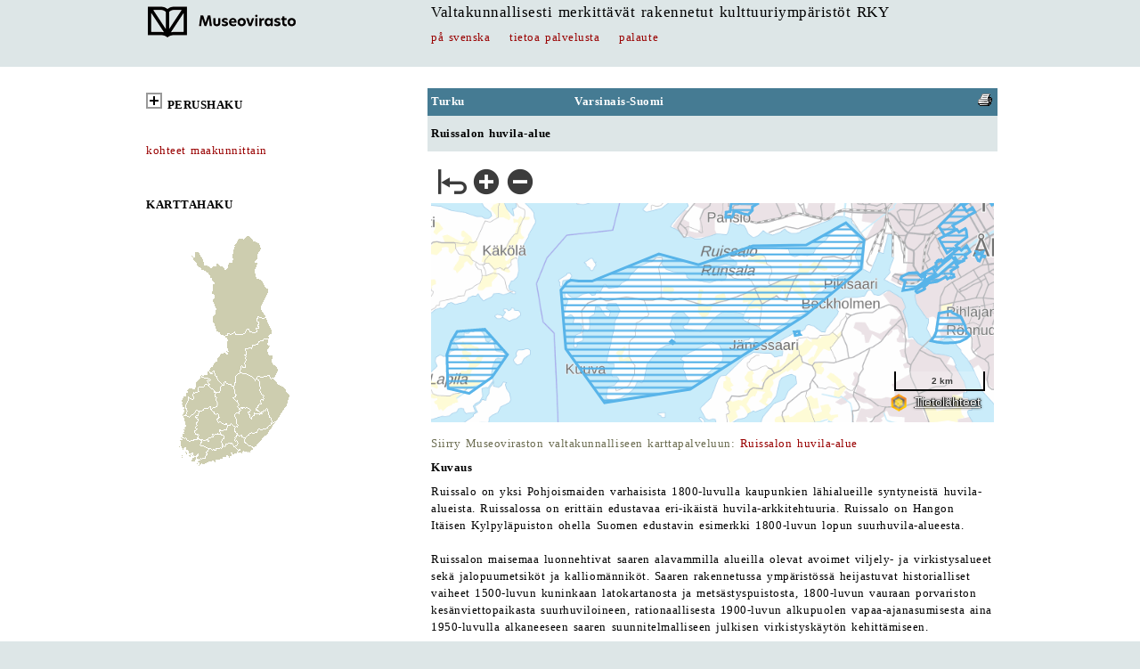

--- FILE ---
content_type: text/html; charset=utf-8
request_url: https://www.rky.fi/read/asp/r_kohde_det.aspx?KOHDE_ID=1850
body_size: 33944
content:
<!DOCTYPE HTML>
<html lang="fi">
<head>
<title>RKY&nbsp;&nbsp;&iota;&nbsp;&nbsp;Kohdetiedot</title>
<meta name="viewport" content="width=device-width, initial-scale=1.0">
<meta name="description" content="Valtakunnallisesti&nbsp;merkitt&auml;v&auml;t rakennetut&nbsp;kulttuuriymp&auml;rist&ouml;t&nbsp;RKY">
<link rel="stylesheet" type="text/css" href="../css/rky_wcag.css">
</head>
<body> 
<a name="alku">

<div class="ykontti">   
<div class="sub">
<table width="310" border="0" cellspacing="0" cellpadding="4">
        <tr>
		  <td class="htaus"><a href="https://www.museovirasto.fi/fi/" target="_blank"><img src="../img/museovirasto.gif" border="0" alt="Museovirasto"></a></td>
        </tr>
</table>
</div>
<div class="kapenee">	
<table width="100%" border="0" cellspacing="0" cellpadding="4">
        <tr>
		  <td class="hnorm"><a href="http://www.rky.fi/" class="suurmust" title="etusivulle">Valtakunnallisesti&nbsp;merkitt&auml;v&auml;t rakennetut&nbsp;kulttuuriymp&auml;rist&ouml;t&nbsp;RKY</a></td>
        </tr>
        <tr>
        <td class="hnorm"><a href="http://www.kulturmiljo.fi/read/asp/rsv_default.aspx" class="puna">p&aring;&nbsp;svenska</a>&nbsp;&nbsp;&nbsp;&nbsp;<a href="r_tietoa.aspx" class="puna">tietoa&nbsp;palvelusta</a>&nbsp;&nbsp;&nbsp;&nbsp;<a href="r_yleispalaute_edit.aspx" class="puna">palaute</a></td>
        </tr>
</table>
</div>
</div>		  

<div class="akontti">
<div class="sub">
<div class="sub">
<table cellpadding="4" cellspacing="0" width="240">
    <tr>
      <td class="vtaus" height="8"></td>
    </tr>
    <tr>
      <td class="vnorm"><h1><a href="javascript:vaihda_nakyvyys(document.getElementById('hakukuvake'), 'haku')" class="must"><img id="hakukuvake" src="../img/plus.gif" alt="" title="n&auml;yt&auml;/piilota hakulomake">&nbsp;<strong>PERUSHAKU</strong></a></h1></td>
    </tr>
    <tr>
      <td class="vnorm" height="8"></td>
    </tr>
</table>
<table id="haku" cellpadding="4" cellspacing="0" width="240" style="display:none">
<form method="post" action="r_kohde_list.aspx">
    <tr>
      <td class="hnorm">&nbsp;<label for="KUNTA_ID">valitse kunta</label></td>

      </tr>
    <tr>
      <td class="htaus"><select name="KUNTA_ID" class="kapea" id="KUNTA_ID">
<option value="0">kaikki kunnat</option>
<option value="20">Akaa</option>
<option value="5">Alaj&auml;rvi</option>
<option value="9">Alavieska</option>
<option value="10">Alavus</option>

<option value="16">Asikkala</option>
<option value="18">Askola</option>
<option value="19">Aura</option>
<option value="46">Enonkoski</option>
<option value="47">Enonteki&ouml;</option>
<option value="49">Espoo</option>
<option value="50">Eura</option>
<option value="51">Eurajoki</option>
<option value="52">Evij&auml;rvi</option>
<option value="61">Forssa</option>
<option value="69">Haapaj&auml;rvi</option>
<option value="71">Haapavesi</option>
<option value="72">Hailuoto</option>
<option value="74">Halsua</option>
<option value="75">Hamina</option>
<option value="77">Hankasalmi</option>
<option value="78">Hanko</option>
<option value="79">Harjavalta</option>
<option value="81">Hartola</option>
<option value="82">Hattula</option>

<option value="86">Hausj&auml;rvi</option>
<option value="111">Heinola</option>
<option value="90">Hein&auml;vesi</option>
<option value="91">Helsinki</option>

<option value="97">Hirvensalmi</option>
<option value="98">Hollola</option>
<option value="102">Huittinen</option>
<option value="103">Humppila</option>
<option value="105">Hyrynsalmi</option>
<option value="106">Hyvink&auml;&auml;</option>

<option value="108">H&auml;meenkyr&ouml;</option>
<option value="109">H&auml;meenlinna</option>
<option value="139">Ii</option>
<option value="140">Iisalmi</option>
<option value="142">Iitti</option>
<option value="143">Ikaalinen</option>
<option value="145">Ilmajoki</option>
<option value="146">Ilomantsi</option>
<option value="153">Imatra</option>
<option value="148">Inari</option>
<option value="149">Inkoo</option>
<option value="151">Isojoki</option>
<option value="152">Isokyr&ouml;</option>

<option value="165">Janakkala</option>
<option value="167">Joensuu</option>
<option value="169">Jokioinen</option>
<option value="171">Joroinen</option>
<option value="172">Joutsa</option>

<option value="176">Juuka</option>
<option value="177">Juupajoki</option>
<option value="178">Juva</option>
<option value="179">Jyv&auml;skyl&auml;</option>
<option value="181">J&auml;mij&auml;rvi</option>
<option value="182">J&auml;ms&auml;</option>
<option value="186">J&auml;rvenp&auml;&auml;</option>
<option value="202">Kaarina</option>
<option value="204">Kaavi</option>
<option value="205">Kajaani</option>
<option value="208">Kalajoki</option>
<option value="211">Kangasala</option>
<option value="213">Kangasniemi</option>
<option value="214">Kankaanp&auml;&auml;</option>
<option value="216">Kannonkoski</option>
<option value="217">Kannus</option>
<option value="218">Karijoki</option>

<option value="224">Karkkila</option>
<option value="226">Karstula</option>

<option value="230">Karvia</option>
<option value="231">Kaskinen</option>
<option value="232">Kauhajoki</option>
<option value="233">Kauhava</option>
<option value="235">Kauniainen</option>
<option value="236">Kaustinen</option>
<option value="240">Kemi</option>
<option value="320">Kemij&auml;rvi</option>
<option value="241">Keminmaa</option>
<option value="322">Kemi&ouml;nsaari</option>
<option value="244">Kempele</option>
<option value="245">Kerava</option>


<option value="249">Keuruu</option>
<option value="250">Kihni&ouml;</option>


<option value="257">Kirkkonummi</option>
<option value="260">Kitee</option>
<option value="261">Kittil&auml;</option>
<option value="263">Kiuruvesi</option>
<option value="271">Kokem&auml;ki</option>
<option value="272">Kokkola</option>
<option value="273">Kolari</option>
<option value="275">Konnevesi</option>
<option value="276">Kontiolahti</option>
<option value="280">Korsn&auml;s</option>
<option value="284">Koski Tl</option>
<option value="285">Kotka</option>
<option value="286">Kouvola</option>
<option value="287">Kristiinankaupunki</option>
<option value="288">Kruunupyy</option>
<option value="290">Kuhmo</option>
<option value="291">Kuhmoinen</option>
<option value="297">Kuopio</option>
<option value="300">Kuortane</option>
<option value="301">Kurikka</option>
<option value="304">Kustavi</option>
<option value="305">Kuusamo</option>
<option value="316">K&auml;rk&ouml;l&auml;</option>
<option value="317">K&auml;rs&auml;m&auml;ki</option>

<option value="398">Lahti</option>
<option value="399">Laihia</option>
<option value="400">Laitila</option>
<option value="407">Lapinj&auml;rvi</option>
<option value="402">Lapinlahti</option>
<option value="403">Lappaj&auml;rvi</option>
<option value="405">Lappeenranta</option>
<option value="408">Lapua</option>
<option value="410">Laukaa</option>

<option value="416">Lemi</option>
<option value="418">Lemp&auml;&auml;l&auml;</option>
<option value="420">Lepp&auml;virta</option>
<option value="422">Lieksa</option>
<option value="423">Lieto</option>

<option value="425">Liminka</option>
<option value="426">Liperi</option>
<option value="444">Lohja</option>
<option value="430">Loimaa</option>
<option value="433">Loppi</option>
<option value="434">Loviisa</option>
<option value="435">Luhanka</option>
<option value="436">Lumijoki</option>
<option value="440">Luoto</option>
<option value="441">Luum&auml;ki</option>

<option value="475">Maalahti</option>

<option value="480">Marttila</option>
<option value="481">Masku</option>
<option value="483">Merij&auml;rvi</option>
<option value="484">Merikarvia</option>
<option value="489">Miehikk&auml;l&auml;</option>
<option value="491">Mikkeli</option>
<option value="494">Muhos</option>
<option value="495">Multia</option>
<option value="498">Muonio</option>
<option value="499">Mustasaari</option>
<option value="500">Muurame</option>
<option value="503">Myn&auml;m&auml;ki</option>
<option value="504">Myrskyl&auml;</option>
<option value="505">M&auml;nts&auml;l&auml;</option>
<option value="508">M&auml;ntt&auml;-Vilppula</option>
<option value="507">M&auml;ntyharju</option>
<option value="529">Naantali</option>
<option value="531">Nakkila</option>


<option value="535">Nivala</option>
<option value="536">Nokia</option>

<option value="538">Nousiainen</option>

<option value="541">Nurmes</option>
<option value="543">Nurmij&auml;rvi</option>
<option value="545">N&auml;rpi&ouml;</option>

<option value="560">Orimattila</option>
<option value="561">Orip&auml;&auml;</option>
<option value="562">Orivesi</option>
<option value="563">Oulainen</option>
<option value="564">Oulu</option>

<option value="309">Outokumpu</option>
<option value="576">Padasjoki</option>
<option value="577">Paimio</option>
<option value="578">Paltamo</option>
<option value="445">Parainen</option>
<option value="580">Parikkala</option>
<option value="599">Peders&ouml;re</option>
<option value="583">Pelkosenniemi</option>
<option value="854">Pello</option>
<option value="584">Perho</option>


<option value="592">Pet&auml;j&auml;vesi</option>
<option value="593">Pieks&auml;m&auml;ki</option>
<option value="595">Pielavesi</option>
<option value="598">Pietarsaari</option>
<option value="601">Pihtipudas</option>
<option value="608">Pomarkku</option>
<option value="609">Pori</option>
<option value="638">Porvoo</option>
<option value="614">Posio</option>
<option value="615">Pudasj&auml;rvi</option>

<option value="619">Punkalaidun</option>
<option value="620">Puolanka</option>
<option value="623">Puumala</option>
<option value="624">Pyht&auml;&auml;</option>
<option value="625">Pyh&auml;joki</option>
<option value="631">Pyh&auml;ranta</option>
<option value="635">P&auml;lk&auml;ne</option>
<option value="636">P&ouml;yty&auml;</option>
<option value="678">Raahe</option>
<option value="710">Raasepori</option>
<option value="680">Raisio</option>
<option value="681">Rantasalmi</option>
<option value="683">Ranua</option>
<option value="684">Rauma</option>
<option value="686">Rautalampi</option>
<option value="687">Rautavaara</option>
<option value="689">Rautj&auml;rvi</option>
<option value="694">Riihim&auml;ki</option>

<option value="697">Ristij&auml;rvi</option>
<option value="698">Rovaniemi</option>
<option value="700">Ruokolahti</option>

<option value="702">Ruovesi</option>
<option value="704">Rusko</option>
<option value="707">R&auml;&auml;kkyl&auml;</option>
<option value="729">Saarij&auml;rvi</option>
<option value="732">Salla</option>
<option value="734">Salo</option>
<option value="790">Sastamala</option>
<option value="738">Sauvo</option>
<option value="739">Savitaipale</option>
<option value="740">Savonlinna</option>
<option value="742">Savukoski</option>
<option value="743">Sein&auml;joki</option>
<option value="746">Sievi</option>
<option value="747">Siikainen</option>
<option value="748">Siikajoki</option>
<option value="791">Siikalatva</option>
<option value="751">Simo</option>
<option value="753">Sipoo</option>
<option value="755">Siuntio</option>
<option value="758">Sodankyl&auml;</option>
<option value="759">Soini</option>
<option value="761">Somero</option>
<option value="762">Sonkaj&auml;rvi</option>
<option value="765">Sotkamo</option>
<option value="768">Sulkava</option>

<option value="777">Suomussalmi</option>
<option value="778">Suonenjoki</option>
<option value="781">Sysm&auml;</option>
<option value="783">S&auml;kyl&auml;</option>
<option value="831">Taipalsaari</option>
<option value="832">Taivalkoski</option>
<option value="833">Taivassalo</option>
<option value="834">Tammela</option>
<option value="837">Tampere</option>

<option value="845">Tervola</option>
<option value="846">Teuva</option>
<option value="848">Tohmaj&auml;rvi</option>
<option value="851">Tornio</option>
<option value="853">Turku</option>
<option value="858">Tuusula</option>
<option value="859">Tyrn&auml;v&auml;</option>

<option value="886">Ulvila</option>
<option value="887">Urjala</option>
<option value="889">Utaj&auml;rvi</option>
<option value="890">Utsjoki</option>
<option value="892">Uurainen</option>
<option value="893">Uusikaarlepyy</option>
<option value="895">Uusikaupunki</option>
<option value="785">Vaala</option>
<option value="905">Vaasa</option>
<option value="908">Valkeakoski</option>

<option value="92">Vantaa</option>
<option value="915">Varkaus</option>

<option value="918">Vehmaa</option>
<option value="922">Vesilahti</option>
<option value="924">Veteli</option>
<option value="925">Vierem&auml;</option>

<option value="927">Vihti</option>
<option value="931">Viitasaari</option>
<option value="934">Vimpeli</option>
<option value="935">Virolahti</option>
<option value="936">Virrat</option>

<option value="946">V&ouml;yri</option>

<option value="976">Ylitornio</option>
<option value="977">Ylivieska</option>

<option value="980">Yl&ouml;j&auml;rvi</option>
<option value="981">Yp&auml;j&auml;</option>
<option value="989">&Auml;ht&auml;ri</option>
<option value="992">&Auml;&auml;nekoski</option>
</select> </td>
      </tr>
    <tr>
      <td class="hnorm">&nbsp;<label for="KOHDE_NIMI">kohteen nimi tai sen osa</label>&nbsp;<a href="r_help.aspx" class="puna"><b>?</b></a></td>
      </tr>
    <tr>
      <td class="htaus"><input name="KOHDE_NIMI" class="kapea" id="KOHDE_NIMI"></td>
      </tr>
    <tr>
      <td class="hnorm">&nbsp;<label for="PAAELEM">kohteeseen sis&auml;ltyy</label></td>
      </tr>
    <tr>
      <td class="htaus"><select name="PAAELEM" class="kapea" id="PAAELEM">
<option value="">kaikki vaihtoehdot</option>
<option value="357, 457">asuinkerrostalo</option>
<option value="360, 460">hautakappeli</option>
<option value="337, 437">hautausmaa</option>
<option value="331, 431">hotelli</option>
<option value="341, 441">huoltola</option>
<option value="318, 418">huvila</option>
<option value="364, 464">huvimaja</option>
<option value="302, 402">kaava-alue</option>
<option value="312, 412">kaivos</option>
<option value="348, 448">kanava</option>
<option value="316, 416">kartano</option>
<option value="339, 439">kasarmi</option>
<option value="303, 403">katutila</option>
<option value="332, 432">kauppa- ja liikerakennus</option>
<option value="358, 458">kaupungin asuintalo</option>
<option value="363, 463">kaupungintalo</option>
<option value="319, 419">kausiasunto</option>
<option value="335, 435">kellotapuli</option>
<option value="333, 433">kirkko</option>
<option value="365, 465">kirkkotallit</option>
<option value="356, 456">koulu</option>
<option value="301, 401">kyl&auml;</option>
<option value="355, 455">k&auml;r&auml;j&auml;talo</option>
<option value="325, 425">lainamakasiini</option>
<option value="345, 445">liikenteenrakennus</option>
<option value="338, 438">linnoitus</option>
<option value="313, 413">louhos</option>
<option value="366, 466">luostari</option>
<option value="347, 447">luotsiasema</option>
<option value="346, 446">majakka</option>
<option value="352, 452">matkailurakennus</option>
<option value="317, 417">merkkimieskoti</option>
<option value="351, 451">muinaisj&auml;&auml;nn&ouml;s</option>
<option value="328, 428">museo</option>
<option value="350, 450">muu hallintorakennus</option>
<option value="330, 430">muu kulttuurirakennus</option>
<option value="311, 411">muu teollisuusrakennus</option>
<option value="315, 415">muu tuotantorakennus</option>
<option value="310, 410">mylly</option>
<option value="367, 467">navetta</option>
<option value="327, 427">oppilaitos</option>
<option value="336, 436">pappila</option>
<option value="359, 459">pienasumus</option>
<option value="353, 453">piensatama</option>
<option value="306, 406">pihapiiri</option>
<option value="304, 404">puisto</option>
<option value="308, 408">puunjalostustehdas</option>
<option value="323, 423">raatihuone</option>
<option value="307, 407">ruukki</option>
<option value="322, 422">saamelaiskulttuuri</option>
<option value="309, 409">saha</option>
<option value="340, 440">sairaala, parantola</option>
<option value="368, 468">sakasti</option>
<option value="349, 449">satama</option>
<option value="354, 454">seurantalo</option>
<option value="344, 444">silta</option>
<option value="334, 434">siunauskappeli</option>
<option value="320, 420">talonpoikaistalo</option>
<option value="361, 461">talousrakennus</option>
<option value="329, 429">teatteri</option>
<option value="343, 443">tie</option>
<option value="305, 405">tori</option>
<option value="324, 424">tulli- ja pakkahuone</option>
<option value="369, 469">tuulimylly</option>
<option value="321, 421">ty&ouml;v&auml;en asuintalo</option>
<option value="342, 442">urheilurakennus</option>
<option value="326, 426">vankila</option>
<option value="314, 414">voimalaitos</option>
    </select></td>
      </tr>
    <tr>
      <td class="hnorm">&nbsp;<label for="NKLUONNE">ymp&auml;rist&ouml;n nykyluonne</label></td>
      </tr>
    <tr>
      <td class="htaus"><select name="NKLUONNE" class="kapea" id="NKLUONNE">
<option value="0">kaikki vaihtoehdot</option>
<option value="500">agraarimaisema</option>
<option value="501">kaupunki</option>
<option value="502">kirkonkyl&auml;</option>
<option value="503">kulttuurimaisema</option>
<option value="504">merialue</option>
<option value="505">mets&auml;maisema</option>
<option value="506">taajama</option>
<option value="507">tunturimaisema</option>        
     </select></td>
      </tr>
      <td class="hnorm" height="8">
	  <input type="hidden" name="kuntanimi">
      <input type="hidden" name="paaelemselite">
      <input type="hidden" name="nkluonneselite"></td>
    </tr>
    <tr>
      <td class="htaus" align="center"><input type="button" value="hae" class="hae" name="hae" onClick="if(tarkastaMinimimitta(this.form.KOHDE_NIMI, 'kohteen nimi', 3)){piilokentat(this.form, this.form);this.form.submit();}"></td>
      </tr>
    <tr>
      <td class="vnorm" align="center">&nbsp;</td>
    </tr>
</form>
</table>
<table cellpadding="4" cellspacing="0" width="240">
    <tr>
      <td class="vnorm"><a href="r_mkl_list.aspx" class="puna">kohteet maakunnittain</a></td>
    </tr>
</table>
</div>

<div class="katoaa">	
<table cellpadding="4" cellspacing="0" width="310">
    <tr>
      <td class="vnorm">&nbsp;</td>
    </tr>
    <tr>
      <td class="vnorm"><strong><h1>KARTTAHAKU</h1></strong></td>
    </tr>
    <tr>
      <td><img src="../img/maakuntakartta.gif" usemap="#frontpagemap0" border="0" alt="maakuntakartta">
<map name="frontpagemap0">
  <area shape="poly" coords="89,120,74,103,79,82,77,66,72,51,60,40,55,31,61,26,67,41,80,41,88,45,97,35,101,21,107,14,118,10,124,17,132,23,128,34,126,53,133,61,138,68,133,89,132,95,137,103,129,103,118,114" href="r_mkkartta.aspx?MAAKUNTA_ID=19" target="_self" title="Lappi" alt="Lappi">
  <area shape="poly" coords="77,159,70,165,74,177,80,184,87,182,91,175" href="r_mkkartta.aspx?MAAKUNTA_ID=16" target="_self" title="Keski-Pohjanmaa" alt="Keski-Pohjanmaa">
  <area shape="poly" coords="75,154,84,139,92,134,91,122,119,115,129,112,130,103,138,104,144,112,139,121,114,138,103,146,107,160,100,165,99,176,91,170" href="r_mkkartta.aspx?MAAKUNTA_ID=17" target="_self" title="Pohjois-Pohjanmaa" alt="Pohjois-Pohjanmaa">
  <area shape="poly" coords="108,159,124,168,144,167,150,159,142,150,140,140,138,125,106,148"  href="r_mkkartta.aspx?MAAKUNTA_ID=18" target="_self" title="Kainuu" alt="Kainuu">
  <area shape="poly" coords="130,171,133,187,129,192,141,216,149,211,164,186,158,176,146,169"  href="r_mkkartta.aspx?MAAKUNTA_ID=12" target="_self" title="Pohjois-Karjala" alt="Pohjois-Karjala">
  <area shape="poly" coords="123,247,112,241,114,233,140,224,147,224"  href="r_mkkartta.aspx?MAAKUNTA_ID=9" target="_self" title="Etel&auml;-Karjala" alt="Etel&auml;-Karjala">
  <area shape="poly" coords="70,175,65,165,49,183,42,190,43,210,49,210,50,190"  href="r_mkkartta.aspx?MAAKUNTA_ID=15" target="_self" title="Pohjanmaa" alt="Pohjanmaa">
  <area shape="poly" coords="103,177,110,203,118,200,126,205,129,199,129,192,133,188,128,172,114,164,108,166"  href="r_mkkartta.aspx?MAAKUNTA_ID=11" target="_self" title="Pohjois-Savo" alt="Pohjois-Savo">
  <area shape="poly" coords="109,203,102,211,104,222,105,230,113,230,139,221,132,203"  href="r_mkkartta.aspx?MAAKUNTA_ID=10" target="_self" title="Etel&auml;-Savo" alt="Etel&auml;-Savo">
  <area shape="poly" coords="122,249,106,234,102,234,97,240,106,252"  href="r_mkkartta.aspx?MAAKUNTA_ID=8" target="_self" title="Kymenlaakso" alt="Kymenlaakso">
  <area shape="poly" coords="82,187,82,201,81,206,87,215,87,226,98,220,100,223,100,211,107,204,101,183,93,176"  href="r_mkkartta.aspx?MAAKUNTA_ID=13" target="_self" title="Keski-Suomi" alt="Keski-Suomi">
  <area shape="poly" coords="79,202,80,187,71,179,53,194,52,211,62,205"  href="r_mkkartta.aspx?MAAKUNTA_ID=14" target="_self" title="Etel&auml;-Pohjanmaa" alt="Etel&auml;-Pohjanmaa">
  <area shape="poly" coords="88,231,89,242,99,245,98,238,103,232,101,226,96,222"  href="r_mkkartta.aspx?MAAKUNTA_ID=7" target="_self" title="P&auml;ij&auml;t-H&auml;me" alt="P&auml;ij&auml;t-H&auml;me">
  <area shape="poly" coords="104,258,99,248,92,248,88,257,91,260"  href="r_mkkartta.aspx?MAAKUNTA_ID=3" target="_self" title="Uusimaa - it&auml;" alt="Uusimaa - it&auml;">
  <area shape="poly" coords="84,230,88,246,78,250,69,245,64,243,72,237"  href="r_mkkartta.aspx?MAAKUNTA_ID=5" target="_self" title="Kanta-H&auml;me" alt="Kanta-H&auml;me">
  <area shape="poly" coords="87,258,87,249,80,252,71,248,68,257,58,260,62,269"  href="r_mkkartta.aspx?MAAKUNTA_ID=1" target="_self" title="Uusimaa - l&auml;nsi" alt="Uusimaa - l&auml;nsi">
  <area shape="poly" coords="61,209,57,229,67,233,65,235,83,227,84,214,76,205"  href="r_mkkartta.aspx?MAAKUNTA_ID=6" target="_self" title="Pirkanmaa" alt="Pirkanmaa">
  <area shape="poly" coords="43,214,41,233,51,239,58,235,53,228,59,208"  href="r_mkkartta.aspx?MAAKUNTA_ID=4" target="_self" title="Satakunta" alt="Satakunta">
  <area shape="poly" coords="57,260,52,263,49,256,39,256,39,242,40,235,51,240,60,236,66,238,66,245,67,246,66,257"  href="r_mkkartta.aspx?MAAKUNTA_ID=2" target="_self" title="Varsinais-Suomi" alt="Varsinais-Suomi">
</map></td>
    </tr>
</table>
</div>
</div>

<div class="pkontti">	
<div class="kapenee">	
<table width="100%" border="0" cellspacing="0" cellpadding="4">
  <tr>
    <td class="vnorm" height="16" colspan="3"></td>
  </tr>
  <tr>
    
    <td class="otsa">Turku </td>
    <td class="otsa">Varsinais-Suomi</td>
    
    <td align="right" valign="top" class="otsa"><form method="post" action="r_kohde_det_print.aspx" style="margin:0px" target="_blank">
        <input type="hidden" name="KOHDE_ID" value="1850">
        <input type="image" src="../img/print.gif" border="0" title="tuloste" alt="tuloste">
      </form>
	 </td>
  </tr>
    
  <tr>
    <td colspan="3" class="hnorm"><strong><h1>Ruissalon huvila-alue</h1></strong></td>
    </tr>
  
  
  <tr><td colspan="3" class="vtaus"><iframe src="https://kartta.museoverkko.fi/?lang=fi&uuid=acca26e5-39ea-48ef-b07a-96d5d2d36e0d&coord=233024_6708632&zoomLevel=6" style="border:none;width:100%;height:300px;"></iframe></td></tr>
              <tr>
                <td class="kuvateksti" colspan="3">Siirry Museoviraston valtakunnalliseen karttapalveluun:
				  <a href="https://kartta.museoverkko.fi/?action=showRegistryItem&id=1850&registry=rky2000&mapLayers=20" target="_blank" class="puna">Ruissalon huvila-alue</a>
				  </td>
              </tr>
  
</table>
</div>

<div class="kapenee">
<table width="100%" border="0" cellspacing="0" cellpadding="4">
  
  <tr>
    <td colspan="3" class="vnorm"><strong>Kuvaus</strong></td>
  </tr>
  <tr>
    <td colspan="3" class="vnorm">Ruissalo on yksi Pohjoismaiden varhaisista 1800-luvulla kaupunkien lähialueille syntyneistä huvila-alueista.  Ruissalossa on erittäin edustavaa eri-ikäistä huvila-arkkitehtuuria. Ruissalo on Hangon Itäisen Kylpyläpuiston ohella Suomen edustavin esimerkki 1800-luvun lopun suurhuvila-alueesta.<br><br>Ruissalon maisemaa luonnehtivat saaren alavammilla alueilla olevat avoimet viljely- ja virkistysalueet sekä jalopuumetsiköt ja kalliomänniköt. Saaren rakennetussa ympäristössä heijastuvat historialliset vaiheet 1500-luvun kuninkaan latokartanosta ja metsästyspuistosta, 1800-luvun vauraan porvariston kesänviettopaikasta suurhuviloineen, rationaallisesta 1900-luvun alkupuolen vapaa-ajanasumisesta aina 1950-luvulla alkaneeseen saaren suunnitelmalliseen julkisen virkistyskäytön kehittämiseen.<br><br>Ruissalon vanhimmat huvilat ovat kartanomaisia empirerakennuksia. Arkkitehti G.Th. Chiewitzin 1850-luvulla suunnittelemien Villa Hagan ja Villa Roman mallipiirustukset levisivät myös muihin Pohjoismaihin. 1800-luvun lopun yltiökoristeellista vaihetta edustavat mm. Villa Gustafberg, Villa Marjaniemi ja Villa Erstavik. Ruissalossa on nähtävissä myös rationaalisen vapaa-ajanasumisen vaiheita. Tyylimuutosten kehityskaari huipentuu arkkitehti Erik Bryggmanin suunnittelemassa funktionalistisessa Villa Warenissa. Huviloiden puistoistutukset täydentävät saaren tammilehtojen ja pähkinäpensasmetsiköiden luomaa viherympäristöä. <br><br>Huvila-asutuksen lisäksi saarella on kaupunkilaisten vapaa-ajanviettoon liittyviä alueita kuten Kansanpuisto, viljelyksiä ja Turun yliopiston kasvitieteellinen puutarha, golfkenttä, pienvenesatama, telakka-alue, opastuskeskus matkailualue ja kylpylähotelli. Suomen sodan ja Krimin sodan aikana saarelle on rakennettu myös puolustusvarustuksia.<br><br>Ruissalo on osa valtakunnallisesti arvokasta Ruissalon-Hirvensalon maisema-aluetta. Alueen maiseman arvot perustuvat monipuoliseen rannikon ja saariston luontoon, vanhaan huvilakulttuuriin ja viljelymaisemaan.</td>
  </tr>
  <tr>
    <td colspan="3" class="vnorm">&nbsp;</td>
  </tr>
  
  <tr>
    <td colspan="3" class="vnorm"><strong>Historia</strong></td>
  </tr>
  <tr>
    <td colspan="3" class="vnorm">Ruissalon lähisaaret saivat kiinteän asutuksen keskiajan kuluessa, mutta Ruissalo oli säilyi asumattomana. Saari oli pitäjänsaari, jota käytettiin yhteislaitumena ja kalastuksen tukipaikkana. 1200-luvulla Ruissalo siirtyi Turun linnan haltuun ja säilyi laidunmaana. 1500-luvun puolivälissä Ruissalon päätilasta tuli Turun linnan alainen latokartano. Saarelle 1561 perustettu Juhana Herttuan metsästyspuisto kuului valtakunnan varhaisiin kuninkaallisiin eläintarhoihin. Tammimetsien hoidolla turvattiin rakennusmateriaalia kehittyvälle laivanveistämötoiminnalle. 1600-luvun alkupuolella Ruissalo oli kenraalikuvernöörin virkatalona ja 1600-luvulta vuoteen 1845 Turun ja Porin läänin maaherran virkatalona. Monet maaherroista olivat merkittäviä maanviljelyn kehittäjiä ja 1754 kartanon maille perustettiin puutarha keittiö- ja koristekasveineen sekä viinimarjapensaineen ja omena-, päärynä- ja luumupuineen.<br><br>Turun kaupunkipalon 1827 jälkeen laadittu uusi asemakaava johti kaupunkilaisten laidunmaiden ja viljelypalstojen menetykseen, minkä seurauksena turkulaiset porvarit anoivat Ruissalon saarta "karjanlaitumeksi ja lastauspaikoiksi". Ruissalo siirtyi Turun kaupungin haltuun 1845 keisarin vahvistamalla senaatin päätöksellä. Kaupunki jakoi 1846 saaren noin viiteenkymmeneen huvilapalstaan ja huutokauppasi palstojen vuokraoikeuden. Palstojen rakentaminen alkoi välittömästi. Yleiseksi alueeksi jätettiin yksi rannaton palsta Allmänna promenaden, jonne rakennettiin keilaradat, ravintola ym. 1800-luvun lopussa alue oli seurapiirien kokoontumispaikka ja muuttui 1900-luvun alkupuolella työväestön retkeilypaikaksi. Saarelle rakennettiin uimalaitos 1903 ja hiekkaranta 1930. <br><br>Huvilatontit jaettiin 1918 uudelleen siten, että saarelle syntyi 126 palstaa, viljelypalstoja ja kansanpuisto. 1900-luvun loppupuolella yksityishuviloita siirtyi kaupungin omistukseen ja edelleenvuokrattuina mm. yhdistysten kesänviettopaikoiksi.<br><br>Ruissalosta järjestettiin 1952 Suomen ensimmäinen kansainvälinen asemakaavakilpailu, jonka voitti suomalainen arkkitehti Kaj Englund. Kilpailun perusteella laaditussa asemakaavassa (1956) saarta kehitettiin virkistysalueena. Luonnonsuojelualuetta laajennettiin ja sen viereen sijoitettiin kasvitieteellinen puutarha, jonka aluetta laajennettiin 1980-luvulla. Vuoteen 1957 yksityisomistuksessa olleen Villa Saaron ympärille Saaronniemeen tuli leirintäalue ja saarelle rakennettiin myös kevytrakenteisia kesämökkejä.<br><br>Ruissalon huvila-alueen suojeluun tähtäävä osayleiskaava laadittiin 1995.</td>
  </tr>
  <tr>
    <td colspan="3" class="vnorm">&nbsp;</td>
  </tr>
  
  
  <tr>
    <td colspan="3" class="vnorm"><strong>Lisätietoa</strong></td>
  </tr>
  <tr>
    <td colspan="3" class="vnorm">C.J. Gardberg, Tidiga sommarvillor på Runsala. Åbo stads historiska museum. Årsskrift 1970-71. Åbo 1971.<br><br>Paavo Kallio (toim.), Ruissalo, luontoa ja kulttuuria. 1979.<br><br>Helena Soiri-Snellman, Runsala villor. Byggnadshistorik och förteckning över villorna på öarna Runsla, Stora Bockholmen och Lilla Bockholmen I Åbo. Rapporter 8. Åbo 1985.<br><br>Helena Soiri-Snellman, Ruissalon huvilat. Turun maakuntamuseon julk. 8. Turku 1986.<br><br>C.J. Gardberg, Kartanoita ja kesähuviloita. Ars. Suomen taide 4. 1989. <br><br>Ruissalo - Runsala, Sommarliv på 1800-talet. Turun maakuntamuseo näyttelyesite 21. 1995.<br><br>Antero Sinisalo, Puutarhataiteen historian perusteet. Luennot 1966-1986. Toimittanut Maunu Häyrynen. Viherympäristöliiton julkaisu 6/1997. Viherympäristöliitto. Teknillinen korkeakoulu. Helsinki 1997.<br><br>Helena Soiri-Snellman, Runsala - från hertlig jaktpark till borgerliga trädgårdar. Trädgårdar i Norden. Nordisk bygd. Nordiska Förbundet för Kulturlandskap. Mariehamn 1998.<br><br>Helena Soiri-Snellman, Ruissalon kansainvälinen asemakaavakilpailu ja sen seuraukset. Rakennustaiteen seura 2:2005.<br><br>Turun kaupungin www-sivut. http://www05.turku.fi/ruissalo/Ruissalon_hoito_ja_kayttosuunnitelma.pdf (24.8.2009).</td>
  </tr>
  <tr>
    <td colspan="3" class="vnorm">&nbsp;</td>
  </tr>
  
  
  <tr> 
    <td colspan="3" class="vnorm"><b>kohteeseen sis&auml;ltyy:</b>&nbsp; 
      
      huvila; 
      
      kartano; 
      
      matkailurakennus; 
      
      piensatama; 
      
      puisto; 
      
      </td>
  </tr>
  <tr> 
    <td colspan="3" class="vnorm"><b>ymp&auml;rist&ouml;n nykyluonne:</b>&nbsp;
      
      kulttuurimaisema; 
      
      </td>
  </tr>
  <tr>
    <td class="vnorm" colspan="3">&nbsp;</td>
  </tr>
</table>
</div>

<div class="sub">
<table width="310" border="0" cellspacing="0" cellpadding="4">
		
              <tr><td class="kuvateksti"><a href="r_kohde_kuva_print.aspx?KUVA_ID=113273" target="_blank"><img src="hae_kuva.aspx?id=113273&ttyyppi=jpg&kunta_id=853" alt="Ruissalon huvila. Soile Tirilä " width="300" border="0"></a>
			  <br>Ruissalon huvila. Soile Tirilä .</td></tr>
        
              <tr><td class="kuvateksti"><a href="r_kohde_kuva_print.aspx?KUVA_ID=144440" target="_blank"><img src="hae_kuva.aspx?id=144440&ttyyppi=jpg&kunta_id=853" alt="Ruissalon telakka. Wiki Loves Monuments, CC BY-SA 4.0 Eteil 2018" width="300" border="0"></a>
			  <br>Ruissalon telakka. Wiki Loves Monuments, CC BY-SA 4.0 Eteil 2018.</td></tr>
        
</table>
</div>

<div class="sub">
<table width="310" border="0" cellspacing="0" cellpadding="4">
  <tr>
    <td class="vnorm" colspan="3">&nbsp;</td>
  </tr>
  <tr>
    <td class="vnorm" colspan="3">julkaisup&auml;iv&auml;m&auml;&auml;r&auml; 22.12.2009 </td>
  </tr>
  <tr>
    <td class="vnorm" colspan="3"><a href="r_tietuepalaute_edit.aspx?TIETUE_ID=1850" class="puna">palaute kohdetiedoista</a></td>
  </tr>
  <tr>
    <td colspan="3" class="vnorm"><a href="#alku" class="puna">sivun alkuun</a></td>
  </tr>
  <tr>
    <td colspan="3" class="vnorm">&nbsp;</td>
  </tr>
</table>
</div>
</div>
</div>
	
<div align="center" class="htaus">    
<br>
<br>
<a href="https://www.museovirasto.fi/fi/" target="_blank" class="must">&copy; Museovirasto 2009</a>
<br>
<br>
<br>
<br>
</div>
<script src="../inc/cs.js"></script>

<script>
function piilokentat(oFormSub, oFormSrc){
  try{
  oFormSub.kuntanimi.value=oFormSrc.KUNTA_ID[oFormSrc.KUNTA_ID.selectedIndex].text;
  oFormSub.paaelemselite.value=oFormSrc.PAAELEM[oFormSrc.PAAELEM.selectedIndex].text;
  oFormSub.nkluonneselite.value=oFormSrc.NKLUONNE[oFormSrc.NKLUONNE.selectedIndex].text;
  }
  catch(e) {alert(e.description)}
 }
function tarkastaMinimimitta(kentta, kenttanimi, minimimitta)
{
  var arvo = kentta.value;
  var virheilmoitus;
  var trimmattuarvo = top.trimL(top.trimR(arvo));
  if(trimmattuarvo.length > 0 && trimmattuarvo.length < minimimitta)
  {
    virheilmoitus = "Kent&auml;n '" + kenttanimi + "' hakuehto on liian lyhyt, hakuehdon minimipituus on " + minimimitta + " merkki&auml;.";
    alert(virheilmoitus);
	return false;
  }
  kentta.value = trimmattuarvo;
  return true;
}
function vaihda_nakyvyys(kuvake, lohkoid)
{
  var piilossa = (kuvake.src.indexOf("plus.gif") > 0 );
  var kuvspan = document.getElementById(lohkoid);
  var uusi_kuvakesrc = (piilossa) ? "../img/minus.gif": "../img/plus.gif";
  var uusi_display = (piilossa) ? "block" : "none";
  kuvspan.style.display =  uusi_display;
  kuvake.src = uusi_kuvakesrc;
}
</script>
</body>
</html>


--- FILE ---
content_type: text/html;charset=UTF-8
request_url: https://kartta.museoverkko.fi/?lang=fi&uuid=acca26e5-39ea-48ef-b07a-96d5d2d36e0d&coord=233024_6708632&zoomLevel=6
body_size: 986
content:

<!DOCTYPE html>
<html>
<head>
    <title>RKY-kartta</title>
    <link rel="shortcut icon" href="/Oskari/dist/1.5.0/embedded/logo.png" type="image/png" />
    <meta name="viewport" content="initial-scale=1.0, user-scalable=no" />
    <!-- IE 9 polyfill for openlayers 3 - https://github.com/openlayers/ol3/issues/4865 -->
    <!--[if lte IE 9]> <script src="https://cdn.polyfill.io/v2/polyfill.min.js?features=fetch,requestAnimationFrame,Element.prototype.classList"></script> <![endif]-->

    <!-- ############# css ################# -->
    <link
            rel="stylesheet"
            type="text/css"
            href="/Oskari/dist/1.5.0/embedded/icons.css"/>

    <link
            rel="stylesheet"
            type="text/css"
            href="/Oskari/dist/1.5.0/embedded/oskari.min.css"/>

    <link href="https://fonts.googleapis.com/css?family=Noto+Sans" rel="stylesheet">
    <style type="text/css">
        @media screen {
            body {
                margin : 0;
                padding : 0;
            }
            #mapdiv {
                width: 100%;
            }
            #contentMap {
                height: 100%;
            }
        }
    </style>
    <!-- ############# /css ################# -->
</head>
<body>
<div id="contentMap" class="oskariui container-fluid published">
    <div class="row-fluid" style="height: 100%; background-color:white;">
        <div class="oskariui-left"></div>
        <div class="span12 oskariui-center" style="height: 100%; margin: 0;">
            <div id="mapdiv"></div>
        </div>
        <div class="oskari-closed oskariui-right">
            <div id="mapdivB"></div>
        </div>
    </div>
</div>


<!-- ############# Javascript ################# -->

<!--  OSKARI -->

<script type="text/javascript">
    var ajaxUrl = '/action?';
    var controlParams = {"zoomLevel":"6","coord":"233024_6708632","lang":"fi","uuid":"acca26e5-39ea-48ef-b07a-96d5d2d36e0d"};
</script>

<script type="text/javascript"
        src="/Oskari/dist/1.5.0/embedded/oskari.min.js">
</script>


<script type="text/javascript"
        src="/Oskari/dist/1.5.0/embedded/oskari_lang_fi.js">
</script>

<script type="text/javascript"
        src="/Oskari/dist/1.5.0/embedded/index.js">
</script>


<!-- ############# /Javascript ################# -->
</body>
</html>


--- FILE ---
content_type: text/css
request_url: https://www.rky.fi/read/css/rky_wcag.css
body_size: 3865
content:
/* yleiset  */
html {overflow-y: scroll;}
body {margin-top:0;margin-right:0;margin-bottom:0;margin-left:0;background:#DDE6E7;}

/* saavutettavuuteen liittyv�t  */
h1 {font-size:100%;line-height:120%;}

/* responsiivisuuteen liittyv�t  */
.ykontti {display:flex;flex-flow:row wrap;justify-content:center;background:#DDE6E7} 
.akontti {display:flex;flex-flow:row wrap;justify-content:center;background:#ffffff;} 
.pkontti {display:flex;flex-flow:column wrap;justify-content:center;background:#ffffff;} 
div.sub {width:320px;}
div.katoaa {width:320px;}
div.kapenee {width:640px;}

/* katoaa, kun n�yt�n leveys on alle 960  */
@media all and (max-width: 960px) {
  div.katoaa {    
	  display:none;
	}
}

/* kapenee, kun n�yt�n leveys on alle 640  */
@media all and (max-width: 640px) {
  div.kapenee {    
	  width:320px;
	}
}

/* tekstilinkit  */
a.suurmust:link 		{font-family:verdana;font-size:130%;color:#000000;text-decoration:none;}
a.suurmust:visited 		{font-family:verdana;font-size:130%;color:#000000;text-decoration:none;}
a.suurmust:hover 		{font-family:verdana;font-size:130%;color:#000000;text-decoration:underline;}
a.must:link 		{font-family:verdana;font-size:100%;color:#000000;text-decoration:none;line-height:150%;word-spacing:0.16em;letter-spacing:0.04em;}
a.must:visited 		{font-family:verdana;font-size:100%;color:#000000;text-decoration:none;line-height:150%;word-spacing:0.16em;letter-spacing:0.04em;}
a.must:hover 		{font-family:verdana;font-size:100%;color:#000000;text-decoration:underline;line-height:150%;word-spacing:0.16em;letter-spacing:0.04em;}
a.puna:link 		{font-family:verdana;font-size:100%;color:#990000;text-decoration:none;line-height:150%;word-spacing:0.16em;letter-spacing:0.04em;}
a.puna:visited 		{font-family:verdana;font-size:100%;color:#990000;text-decoration:none;line-height:150%;word-spacing:0.16em;letter-spacing:0.04em;}
a.puna:hover 		{font-family:verdana;font-size:100%;color:#990000;text-decoration:underline;line-height:150%;word-spacing:0.16em;letter-spacing:0.04em;}

/* tekstit */
td.hnorm 		{font-size:80%;font-family:verdana;color:#000000;background-color:#DDE6E7;line-height:150%;word-spacing:0.16em;letter-spacing:0.04em;}
td.vnorm 		{font-size:80%;font-family:verdana;color:#000000;background-color:#ffffff;line-height:150%;word-spacing:0.16em;letter-spacing:0.04em;}
td.knorm         	{font-size:80%;font-family:verdana;color:#000000;background-color:#FEFED6;line-height:150%;word-spacing:0.16em;letter-spacing:0.04em;}
td.otsa 		    {font-size:80%;font-family:Verdana;font-weight:bold;color:#ffffff;background-color:#457b93;line-height:150%;word-spacing:0.16em;letter-spacing:0.04em;}
td.kuvateksti      	{font-size:80%;font-family:verdana;color:#6b6c50;line-height:150%;word-spacing:0.16em;letter-spacing:0.04em;}

/* lomakkeiden ym taustat */
td.htaus 		{font-size:100%;font-family:verdana;color:#000000;background-color:#DDE6E7;line-height:150%;word-spacing:0.16em;letter-spacing:0.04em;}
td.vtaus 		{font-size:100%;font-family:verdana;color:#000000;background-color:#ffffff;line-height:150%;word-spacing:0.16em;letter-spacing:0.04em;}

/* lomakkeiden tyylit */
input.hae     {font-family:verdana;font-size:80%;width:80px;line-height:150%;word-spacing:0.16em;letter-spacing:0.04em;}
input.kapea             {font-family:verdana;font-size:80%;width:200px;line-height:150%;word-spacing:0.16em;letter-spacing:0.04em;}
input.kapeakapea             {font-family:Verdana;font-size:120%;width:40px;word-spacing:0.16em;letter-spacing:0.04em;}
input.levea             {font-family:Verdana;font-size:80%;width:90%;line-height:150%;word-spacing:0.16em;letter-spacing:0.04em;}
select.kapea     {font-family:verdana;font-size:80%;width:200px;line-height:150%;word-spacing:0.16em;letter-spacing:0.04em;}
textarea.levea             {font-family:Verdana;font-size:80%;width:90%;line-height:150%;word-spacing:0.16em;letter-spacing:0.04em;}



--- FILE ---
content_type: text/css
request_url: https://kartta.museoverkko.fi/Oskari/dist/1.5.0/embedded/oskari.min.css
body_size: 170513
content:
fieldset{border:1px solid #e6e6e6;padding:8px}.ie fieldset{padding-top:0}legend{font-weight:700;padding:0 6px}input{background:#fafafa}input::-ms-clear{display:none}.textarea,button:not([class*=ant-]),input[type=button]:not([class*=ant-]),input[type=email]:not([class*=ant-]),input[type=file]:not([class*=ant-]),input[type=number]:not([class*=ant-]),input[type=password]:not([class*=ant-]),input[type=reset]:not([class*=ant-]),input[type=search]:not([class*=ant-]),input[type=submit]:not([class*=ant-]),input[type=tel]:not([class*=ant-]),input[type=text]:not([class*=ant-]),input[type=url]:not([class*=ant-]),select:not([class*=ant-]),textarea:not([class*=ant-]){border-color:#bfbfbf #dedede #dedede #bfbfbf;border-style:solid;border-width:1px;padding:8px 5px;font-family:inherit}input[type=image]{background:transparent none;border:none;padding:0}button:not([class*=ant-])::-moz-focus-inner,input[type=button]:not([class*=ant-])::-moz-focus-inner,input[type=reset]:not([class*=ant-])::-moz-focus-inner,input[type=submit]:not([class*=ant-])::-moz-focus-inner{padding:0!important;border:0!important}button:not([class*=ant-]),input[type=button]:not([class*=ant-]),input[type=reset]:not([class*=ant-]),input[type=submit]:not([class*=ant-]){cursor:pointer;overflow:visible;padding:8px 5px;line-height:inherit;min-width:4em;width:auto}button:not([class*=ant-]):focus,button:not([class*=ant-]):hover:enabled,input[type=button]:not([class*=ant-]):focus,input[type=button]:not([class*=ant-]):hover:enabled,input[type=reset]:not([class*=ant-]):focus,input[type=reset]:not([class*=ant-]):hover:enabled,input[type=submit]:not([class*=ant-]):focus,input[type=submit]:not([class*=ant-]):hover:enabled{background:#dff4ff;border:1px solid #a7cedf;color:#0091ff}.lfr-actions,.lfr-actions ul,button:not([class*=ant-]),input[type=button]:not([class*=ant-]),input[type=reset]:not([class*=ant-]),input[type=submit]:not([class*=ant-]){background:#d4d4d4 url(../assets/a7ab273602f74c4386e47dd3df3fd5b7.png) repeat-x 0 0;border-color:#c8c9ca #9e9e9e #9e9e9e #c8c9ca;border-style:solid;border-width:1px;color:#3c3c3c;font-weight:700;text-shadow:1px 1px #fff}.lfr-actions:hover,.lfr-actions:hover ul,button:not([class*=ant-]):hover:enabled,input[type=button]:not([class*=ant-]):hover:enabled,input[type=reset]:not([class*=ant-]):hover:enabled,input[type=submit]:not([class*=ant-]):hover:enabled{background:#b9ced9 url(../assets/bdce22df76d879f2eb75ac9330b6acc6.png) repeat-x 0 0;border-color:#627782;color:#369}.lfr-actions:focus,.lfr-actions:focus ul,button:not([class*=ant-]):focus,input[type=button]:not([class*=ant-]):focus,input[type=reset]:not([class*=ant-]):focus,input[type=submit]:not([class*=ant-]):focus{background:#ebebeb url(../assets/fb8a01d496378ed855fc52ac14bc6751.png) repeat-x 0 0;border-color:#555}button.primary:not([class*=ant-]),input.primary:not([class*=ant-]){background-color:#217ad4;background-image:url(../assets/dff6ca776ec1147d7830d7b57ff26db2.png);border-color:#0000bf #0000de #0000de #0000bf;color:#fff;text-shadow:1px 1px #aaf}input.focus:not([class*=ant-]),textarea.focus:not([class*=ant-]){background:#ffd400 none;border:1px solid #fc0}textarea:not([class*=ant-]){padding:5px}fieldset:disabled label>span,form:disabled label>span,label>input:disabled+span{opacity:.5}button:not([class*=ant-]):disabled,input:not([class*=ant-]):disabled,select:not([class*=ant-]):disabled,textarea:not([class*=ant-]):disabled{cursor:default;opacity:.5}label>input,label>span{vertical-align:middle}.ui-autocomplete{max-height:100px;overflow-y:auto;overflow-x:hidden;padding-right:20px}.oskari-hidden{display:none}a,abbr,address,article,aside,audio,b,blockquote,body,canvas,caption,cite,code,dd,del,details,dfn,div,dl,dt,em,fieldset,figcaption,figure,footer,form,h1,h2,h3,h4,h5,h6,header,hgroup,hr,html,i,iframe,img,ins,kbd,label,legend,li,mark,menu,nav,object,ol,p,pre,q,samp,section,small,span,strong,sub,summary,sup,table,tbody,td,tfoot,th,thead,time,tr,ul,var,video{margin:0;padding:0;border:0}article,aside,audio,canvas,figcaption,figure,figure img,footer,header,hgroup,nav,section,video{display:block}a img{border:0}body,html{height:100%!important}html{font-size:100%;-webkit-overflow-scrolling:touch;-webkit-tap-highlight-color:transparent;-webkit-text-size-adjust:100%;-webkit-font-smoothing:antialiased;-ms-text-size-adjust:100%}body{color:#3c3c3c;font-family:Open Sans,Arial,sans-serif;background:#fafafa}body,button,input,select,textarea{font-size:14px;line-height:21px}em{font-style:italic}strong{font-weight:700}a{color:#0091ff}a:focus{outline:none}#content a:hover{color:#ff9100}::selection{background:#ffd400}::-moz-selection{background:#ffd400}img::selection{background:transparent}img::-moz-selection{background:transparent}#content{width:760px;padding-left:20px}.mml-map #logo.no-hover{display:block!important}.mml-map #logo.no-hover p{display:none}.mml-map #logo.no-hover #logo-only{float:right;margin:0 5px 0 0}.mml-map #sidebar.hover .sign-in,.mml-map #sidebar.hover section{display:block}.mml-map #sidebar .sign-in,.mml-map #sidebar section{display:none}.mml-map #content{padding-left:0;width:100%;margin-left:0}h1{font-size:30px;line-height:36px;padding-bottom:20px}h1.front-title{font-size:48px;line-height:57.6px;padding-bottom:28px}h1.front-title a{color:#ffdc00;text-decoration:underline;text-shadow:0 -1px 0 rgba(0,0,0,.2)}h1.front-title a:hover{color:#feef92}h2{font-size:24px;line-height:28.8px}h2,h3{font-weight:lighter;padding-bottom:15px}h3{font-size:18px;line-height:21.6px}h3.inverted{font-weight:400;color:#fff}h4{font-size:15px;line-height:22px;padding-bottom:17px}h5{font-size:11px;line-height:42px;text-transform:uppercase;padding-bottom:10px}.textcontainer .blue{border-top-color:#0091ff;background-color:#cce9ff}.textcontainer .green{border-top-color:#4bd28d;background-color:#dbf6e8}.textcontainer .orange{border-top-color:#f90;background-color:#ffebcc}.textcontainer ol,.textcontainer p,.textcontainer ul{font-size:13px;line-height:18px;padding:0}.textcontainer ol{padding-left:20px;font-weight:700}.textcontainer ul{list-style:none;margin-left:0;padding-left:10px;text-indent:-10px;color:#0091ff}.textcontainer ul a{color:#3c3c3c;text-decoration:none}.textcontainer ul li:before{content:"\00BB\0020"}table:not([class*=ant-]){font-size:12px;line-height:18px;margin:0 0 20px;width:100%;border-collapse:collapse;border-top:1px solid #3c3c3c}table.mmlTable,table.table-simple{border-top:0;text-align:left;vertical-align:text-top}table.mmlTable tr th,table.table-simple tr th{border-top:0p;border-bottom:1px solid;text-align:left;vertical-align:text-top}table.mmlTable tr td,table.table-simple tr td{text-align:left;vertical-align:text-top}table a{text-decoration:none}table td{padding:8px 0 7px;text-align:center;border-bottom:1px solid #e6e6e6}table th,table thead td{font-weight:700}table tr:last-child td{border-bottom:none}table tr td:first-child{text-align:left}.grid-1,.grid-2,.grid-3,.grid-4,.grid-5,.grid-6{margin:10px}.grid-1{width:100px}.grid-2{width:220px}.grid-4{width:460px}.grid-6{width:720px}.first-column{margin-left:0}.last-column{margin-right:0}.code-block{margin:10px 0;border:1px solid #e6e6e6}.code-content,.code-header{padding:20px;line-height:22px}.code-header{background-color:#fff7d3;border-bottom:1px solid #e6e6e6}.button{display:inline-block;vertical-align:baseline;margin:0 2px;outline:none;cursor:pointer;text-align:center;font:12px/100% Arial,sans-serif;font-weight:700;padding:8px 30px;-moz-border-radius:4px;-webkit-border-radius:4px;border-radius:4px;background-clip:padding-box}.button,.button:hover{text-decoration:none}.button:active{position:relative;top:1px}.whitebutton{color:#454545;border:1px solid #b7b7b7;text-shadow:-1px -1px 1px #fff;background:#fefefe;background:-webkit-gradient(linear,left top,left bottom,from(#fefefe),to(#e3e3e3));background:-moz-linear-gradient(top,#fefefe,#e3e3e3);background:-ms-linear-gradient(top,#fefefe,#e3e3e3);filter:progid:DXImageTransform.Microsoft.gradient(startColorstr="#fefefe",endColorstr="#e3e3e3");background:linear-gradient(top,#fefefe,#e3e3e3)}.whitebutton:hover{color:#454545;background:#fff;background:-webkit-gradient(linear,left top,left bottom,from(#fefefe),to(#d9d9d9));background:-moz-linear-gradient(top,#fefefe,#d9d9d9);background:-ms-linear-gradient(top,#fefefe,#d9d9d9);filter:progid:DXImageTransform.Microsoft.gradient(startColorstr="#fefefe",endColorstr="#d9d9d9");background:linear-gradient(top,#fefefe,#d9d9d9)}.whitebutton:active{color:#999;background:-webkit-gradient(linear,left top,left bottom,from(#ededed),to(#fefefe));background:-moz-linear-gradient(top,#ededed,#fefefe);background:-ms-linear-gradient(top,#ededed,#fefefe);filter:progid:DXImageTransform.Microsoft.gradient(startColorstr="#ededed",endColorstr="#fefefe");background:linear-gradient(top,#ededed,#fefefe);text-shadow:none}.bluebutton{color:#fff;border:1px solid #2670b5;text-shadow:1px 1px 0 rgba(0,0,0,.35);background:#3996ed;background:-webkit-gradient(linear,left top,left bottom,from(#3a97ee),to(#217ad4));background:-moz-linear-gradient(top,#3a97ee,#217ad4);background:-ms-linear-gradient(top,#3a97ee,#217ad4);filter:progid:DXImageTransform.Microsoft.gradient(startColorstr="#3a97ee",endColorstr="#217ad4");background:linear-gradient(top,#3a97ee,#217ad4)}.bluebutton:hover{color:#fff;background:-webkit-gradient(linear,left top,left bottom,from(#59abf8),to(#2b8df0));background:-moz-linear-gradient(top,#59abf8,#2b8df0);background:-ms-linear-gradient(top,#59abf8,#2b8df0);filter:progid:DXImageTransform.Microsoft.gradient(startColorstr="#59abf8",endColorstr="#2b8df0");background:linear-gradient(top,#59abf8,#2b8df0)}.bluebutton:active{color:#19456d;text-shadow:none;background:-webkit-gradient(linear,left top,left bottom,from(#217ad4),to(#3a97ee));background:-moz-linear-gradient(top,#217ad4,#3a97ee);background:-ms-linear-gradient(top,#217ad4,#3a97ee);filter:progid:DXImageTransform.Microsoft.gradient(startColorstr="#217ad4",endColorstr="#3a97ee");background:linear-gradient(top,#217ad4,#3a97ee)}input[type=email]:not([class*=ant-]),input[type=number]:not([class*=ant-]),input[type=password]:not([class*=ant-]),input[type=search]:not([class*=ant-]),input[type=tel]:not([class*=ant-]),input[type=text]:not([class*=ant-]),input[type=url]:not([class*=ant-]){-moz-border-radius:4px;-webkit-border-radius:4px;border-radius:4px;background-clip:padding-box;border:1px solid #b7b7b7;-webkit-box-shadow:inset 3px 2px 4px rgba(0,0,0,.15);-moz-box-shadow:inset 3px 2px 4px rgba(0,0,0,.15);box-shadow:inset 3px 2px 4px rgba(0,0,0,.15)}textarea:not([class*=ant-]){-webkit-border-radius:4px;-moz-border-radius:4px;-o-border-radius:4px;-ms-border-radius:4px;border-radius:4px;-webkit-background-clip:padding-box;-moz-background-clip:padding-box;background-clip:padding-box;border:1px solid #b7b7b7;-webkit-box-shadow:inset 3px 2px 4px rgba(0,0,0,.15);-moz-box-shadow:inset 3px 2px 4px rgba(0,0,0,.15);box-shadow:inset 3px 2px 4px rgba(0,0,0,.15)}.clearbutton{position:relative;top:4px;margin-left:-30px;margin-right:25px;z-index:99}select:not([class*=ant-]){width:206px;color:#3c3c3c;-moz-border-radius:4px;-webkit-border-radius:4px;border-radius:4px;background-clip:padding-box;border:1px solid #b7b7b7;background:#fefefe;background:-webkit-gradient(linear,left top,left bottom,from(#fefefe),to(#e3e3e3));background:-moz-linear-gradient(top,#fefefe,#e3e3e3);background:-ms-linear-gradient(top,#fefefe,#e3e3e3);filter:progid:DXImageTransform.Microsoft.gradient(startColorstr="#fefefe",endColorstr="#e3e3e3");background:linear-gradient(top,#fefefe,#e3e3e3)}.floatleft{float:left}.floatright{float:right}.alignleft{text-align:left}.alignright{text-align:right}.aligncenter{text-align:center}.nopadding{padding:0}.nomargin{margin:0}.clearfix{zoom:1}.clearfix:after,.clearfix:before{content:"";display:table}.clearfix:after{clear:both}#maptools{width:170px!important;height:100%!important;overflow:auto;position:fixed!important}@keyframes backgroundFlash{50%{background-color:#ffd400}}.oskari-copy-effect{-webkit-animation-name:backgroundFlash;-webkit-animation-duration:.5s;animation-name:backgroundFlash;animation-duration:.5s}.ant-tooltip{z-index:999999!important}.ant-popconfirm{z-index:999998!important}#contentMap.oskari-map-window-fullscreen{position:fixed;top:0;left:0;width:100%;z-index:3;margin:0!important}.oskariui-center,.oskariui-left{float:left}

/*! jQuery UI - v1.9.2 - 2014-06-02
* http://jqueryui.com
* Includes: jquery.ui.core.css, jquery.ui.resizable.css, jquery.ui.selectable.css, jquery.ui.autocomplete.css, jquery.ui.menu.css, jquery.ui.slider.css, jquery.ui.tooltip.css, jquery.ui.theme.css
* To view and modify this theme, visit http://jqueryui.com/themeroller/?ffDefault=Segoe%20UI%2CArial%2Csans-serif&fwDefault=bold&fsDefault=1.1em&cornerRadius=6px&bgColorHeader=333333&bgTextureHeader=gloss_wave&bgImgOpacityHeader=25&borderColorHeader=333333&fcHeader=ffffff&iconColorHeader=ffffff&bgColorContent=000000&bgTextureContent=inset_soft&bgImgOpacityContent=25&borderColorContent=666666&fcContent=ffffff&iconColorContent=cccccc&bgColorDefault=555555&bgTextureDefault=glass&bgImgOpacityDefault=20&borderColorDefault=666666&fcDefault=eeeeee&iconColorDefault=cccccc&bgColorHover=0078a3&bgTextureHover=glass&bgImgOpacityHover=40&borderColorHover=59b4d4&fcHover=ffffff&iconColorHover=ffffff&bgColorActive=f58400&bgTextureActive=inset_soft&bgImgOpacityActive=30&borderColorActive=ffaf0f&fcActive=ffffff&iconColorActive=222222&bgColorHighlight=eeeeee&bgTextureHighlight=highlight_soft&bgImgOpacityHighlight=80&borderColorHighlight=cccccc&fcHighlight=2e7db2&iconColorHighlight=4b8e0b&bgColorError=ffc73d&bgTextureError=glass&bgImgOpacityError=40&borderColorError=ffb73d&fcError=111111&iconColorError=a83300&bgColorOverlay=5c5c5c&bgTextureOverlay=flat&bgImgOpacityOverlay=50&opacityOverlay=80&bgColorShadow=cccccc&bgTextureShadow=flat&bgImgOpacityShadow=30&opacityShadow=60&thicknessShadow=7px&offsetTopShadow=-7px&offsetLeftShadow=-7px&cornerRadiusShadow=8px
* Copyright 2014 jQuery Foundation and other contributors; Licensed MIT */.ui-helper-hidden{display:none}.ui-helper-hidden-accessible{border:0;clip:rect(0 0 0 0);height:1px;margin:-1px;overflow:hidden;padding:0;position:absolute;width:1px}.ui-helper-reset{margin:0;padding:0;border:0;outline:0;line-height:1.3;text-decoration:none;font-size:100%;list-style:none}.ui-helper-clearfix:after,.ui-helper-clearfix:before{content:"";display:table}.ui-helper-clearfix:after{clear:both}.ui-helper-clearfix{zoom:1}.ui-helper-zfix{width:100%;height:100%;top:0;left:0;position:absolute;opacity:0;filter:Alpha(Opacity=0)}.ui-state-disabled{cursor:default!important}.ui-icon{display:block;text-indent:-99999px;overflow:hidden;background-repeat:no-repeat}.ui-widget-overlay{position:absolute;top:0;left:0;width:100%;height:100%}.ui-resizable{position:relative}.ui-resizable-handle{position:absolute;font-size:.1px;display:block}.ui-resizable-autohide .ui-resizable-handle,.ui-resizable-disabled .ui-resizable-handle{display:none}.ui-resizable-n{cursor:n-resize;height:7px;width:100%;top:-5px;left:0}.ui-resizable-s{cursor:s-resize;height:7px;width:100%;bottom:-5px;left:0}.ui-resizable-e{cursor:e-resize;width:7px;right:-5px;top:0;height:100%}.ui-resizable-w{cursor:w-resize;width:7px;left:-5px;top:0;height:100%}.ui-resizable-se{cursor:se-resize;width:12px;height:12px;right:1px;bottom:1px}.ui-resizable-sw{cursor:sw-resize;width:9px;height:9px;left:-5px;bottom:-5px}.ui-resizable-nw{cursor:nw-resize;width:9px;height:9px;left:-5px;top:-5px}.ui-resizable-ne{cursor:ne-resize;width:9px;height:9px;right:-5px;top:-5px}.ui-selectable-helper{position:absolute;z-index:100;border:1px dotted #000}.ui-autocomplete{background-color:#fff;border:1px solid #b7b7b7;border-top:0 solid #b7b7b7;position:absolute;top:0;left:0;cursor:default;z-index:99998}* html .ui-autocomplete{width:1px}.ui-menu{list-style:none;padding:2px;margin:0;display:block;outline:none}.ui-menu .ui-menu{margin-top:-3px;position:absolute}.ui-menu .ui-menu-item{margin:0;padding:0;zoom:1;width:100%;border:solid #e6e6e6;border-width:0 0 1px}.ui-menu .ui-menu-item:last-of-type{border-bottom:none}.ui-menu .ui-menu-divider{margin:5px -2px;height:0;font-size:0;line-height:0;border-width:1px 0 0}.ui-menu .ui-menu-item a{text-decoration:none;color:#878787;display:block;padding:2px .4em;line-height:1.5;zoom:1;font-weight:400}.ui-menu .ui-menu-item a.ui-state-active,.ui-menu .ui-menu-item a.ui-state-focus{color:#3c3c3c;background-color:#f3f3f3}.ui-menu .ui-state-disabled{font-weight:400;margin:.4em 0 .2em;line-height:1.5}.ui-menu .ui-state-disabled a{cursor:default}.ui-menu-icons{position:relative}.ui-menu-icons .ui-menu-item a{position:relative;padding-left:2em}.ui-menu .ui-icon{position:absolute;top:.2em;left:.2em}.ui-menu .ui-menu-icon{position:static;float:right}.oskariui .ui-slider{position:relative;text-align:left}.oskariui .ui-slider .ui-slider-handle{position:absolute;width:16px;height:17px;cursor:default}.oskariui .ui-slider .ui-slider-range{position:absolute;font-size:.7em;display:block;border:0;background-position:0 0}.oskariui .ui-slider-horizontal{height:14px}.oskariui .ui-slider-horizontal .ui-slider-handle{background-image:url(../assets/be783ae460090bf8741e00f735d0a9bb.png);background-repeat:no-repeat}.oskariui .ui-slider-horizontal .ui-slider-range{top:0;height:100%}.oskariui .ui-slider-horizontal .ui-slider-range-min{left:0}.oskariui .ui-slider-horizontal .ui-slider-range-max{right:0}.oskariui .ui-slider-vertical{width:22px;background-image:url(../assets/71da2b46d515eff342b8fc90e6a75b68.png);background-repeat:repeat-y}.oskariui .ui-slider-vertical .ui-slider-handle{margin-left:0;background-image:url(../assets/d71dc3f5041bd59e9e6261d48fa21be0.png);background-repeat:no-repeat}.oskariui .ui-slider-vertical .ui-slider-range{left:0;width:100%}.oskariui .ui-slider-vertical .ui-slider-range-min{bottom:0}.oskariui .ui-slider-vertical .ui-slider-range-max{top:0}.ui-tooltip{padding:8px;position:absolute;z-index:9999;max-width:300px;-webkit-box-shadow:0 0 5px #aaa;box-shadow:0 0 5px #aaa}* html .ui-tooltip{background-image:none}body .oskariui .ui-tooltip{border-width:2px}.oskariui .ui-widget{font-family:Segoe UI,Arial,sans-serif;font-size:1.1em}.oskariui .ui-widget .ui-widget{font-size:1em}.oskariui .ui-widget button,.oskariui .ui-widget input,.oskariui .ui-widget select,.oskariui .ui-widget textarea{font-family:Segoe UI,Arial,sans-serif;font-size:1em}.oskariui .ui-state-disabled .ui-icon{filter:Alpha(Opacity=35)}.oskariui .ui-icon{width:16px;height:16px}.oskariui .ui-corner-all,.oskariui .ui-corner-left,.oskariui .ui-corner-tl,.oskariui .ui-corner-top{-moz-border-radius-topleft:6px;-webkit-border-top-left-radius:6px;-khtml-border-top-left-radius:6px;border-top-left-radius:6px}.oskariui .ui-corner-all,.oskariui .ui-corner-right,.oskariui .ui-corner-top,.oskariui .ui-corner-tr{-moz-border-radius-topright:6px;-webkit-border-top-right-radius:6px;-khtml-border-top-right-radius:6px;border-top-right-radius:6px}.oskariui .ui-corner-all,.oskariui .ui-corner-bl,.oskariui .ui-corner-bottom,.oskariui .ui-corner-left{-moz-border-radius-bottomleft:6px;-webkit-border-bottom-left-radius:6px;-khtml-border-bottom-left-radius:6px;border-bottom-left-radius:6px}.oskariui .ui-corner-all,.oskariui .ui-corner-bottom,.oskariui .ui-corner-br,.oskariui .ui-corner-right{-moz-border-radius-bottomright:6px;-webkit-border-bottom-right-radius:6px;-khtml-border-bottom-right-radius:6px;border-bottom-right-radius:6px}.oskariui .ui-widget-overlay{opacity:.8;filter:Alpha(Opacity=80)}.oskariui .ui-widget-shadow{margin:-7px 0 0 -7px;padding:7px;opacity:.6;filter:Alpha(Opacity=60);-moz-border-radius:8px;-khtml-border-radius:8px;-webkit-border-radius:8px;border-radius:8px}.ui-datepicker{width:17em;padding:.2em .2em 0;display:none}.ui-datepicker .ui-datepicker-header{position:relative;padding:.2em 0}.ui-datepicker .ui-datepicker-next,.ui-datepicker .ui-datepicker-prev{position:absolute;top:2px;width:1.8em;height:1.8em}.ui-datepicker .ui-datepicker-next-hover,.ui-datepicker .ui-datepicker-prev-hover{top:1px}.ui-datepicker .ui-datepicker-prev{left:2px}.ui-datepicker .ui-datepicker-next{right:2px}.ui-datepicker .ui-datepicker-prev-hover{left:1px}.ui-datepicker .ui-datepicker-next-hover{right:1px}.ui-datepicker .ui-datepicker-next span,.ui-datepicker .ui-datepicker-prev span{display:block;position:absolute;left:50%;margin-left:-8px;top:50%;margin-top:-8px}.ui-datepicker .ui-datepicker-title{margin:0 2.3em;line-height:1.8em;text-align:center}.ui-datepicker .ui-datepicker-title select{font-size:1em;margin:1px 0}.ui-datepicker select.ui-datepicker-month-year{width:100%}.ui-datepicker select.ui-datepicker-month,.ui-datepicker select.ui-datepicker-year{width:49%}.ui-datepicker table{width:100%;font-size:.9em;border-collapse:collapse;margin:0 0 .4em}.ui-datepicker th{padding:.7em .3em;text-align:center;font-weight:700;border:0}.ui-datepicker td{border:0;padding:1px}.ui-datepicker td a,.ui-datepicker td span{display:block;padding:.2em;text-align:right;text-decoration:none}.ui-datepicker .ui-datepicker-buttonpane{background-image:none;margin:.7em 0 0;padding:0 .2em;border-left:0;border-right:0;border-bottom:0}.ui-datepicker .ui-datepicker-buttonpane button{float:right;margin:.5em .2em .4em;cursor:pointer;padding:.2em .6em .3em;width:auto;overflow:visible}.ui-datepicker .ui-datepicker-buttonpane button.ui-datepicker-current{float:left}.ui-datepicker.ui-datepicker-multi{width:auto}.ui-datepicker-multi .ui-datepicker-group{float:left}.ui-datepicker-multi .ui-datepicker-group table{width:95%;margin:0 auto .4em}.ui-datepicker-multi-2 .ui-datepicker-group{width:50%}.ui-datepicker-multi-3 .ui-datepicker-group{width:33.3%}.ui-datepicker-multi-4 .ui-datepicker-group{width:25%}.ui-datepicker-multi .ui-datepicker-group-last .ui-datepicker-header,.ui-datepicker-multi .ui-datepicker-group-middle .ui-datepicker-header{border-left-width:0}.ui-datepicker-multi .ui-datepicker-buttonpane{clear:left}.ui-datepicker-row-break{clear:both;width:100%;font-size:0}.ui-datepicker-rtl{direction:rtl}.ui-datepicker-rtl .ui-datepicker-prev{right:2px;left:auto}.ui-datepicker-rtl .ui-datepicker-next{left:2px;right:auto}.ui-datepicker-rtl .ui-datepicker-prev:hover{right:1px;left:auto}.ui-datepicker-rtl .ui-datepicker-next:hover{left:1px;right:auto}.ui-datepicker-rtl .ui-datepicker-buttonpane{clear:right}.ui-datepicker-rtl .ui-datepicker-buttonpane button{float:left}.ui-datepicker-rtl .ui-datepicker-buttonpane button.ui-datepicker-current,.ui-datepicker-rtl .ui-datepicker-group{float:right}.ui-datepicker-rtl .ui-datepicker-group-last .ui-datepicker-header,.ui-datepicker-rtl .ui-datepicker-group-middle .ui-datepicker-header{border-right-width:0;border-left-width:1px}.ui-datepicker-cover{position:absolute;z-index:-1;filter:mask();top:-4px;left:-4px;width:200px;height:200px}#ui-datepicker-div.ui-widget{font-family:Verdana,Arial,sans-serif;font-size:1.1em}#ui-datepicker-div.ui-widget-content{border:1px solid #aaa;color:#222;background-color:#fff}#ui-datepicker-div .ui-widget-header{border:1px solid #aaa;color:#222;font-weight:700}#ui-datepicker-div .ui-state-default,#ui-datepicker-div .ui-widget-content .ui-state-default,#ui-datepicker-div .ui-widget-header .ui-state-default{border:1px solid #d3d3d3;font-weight:400;color:#555}#ui-datepicker-div .ui-state-highlight,#ui-datepicker-div .ui-widget-content .ui-state-highlight,#ui-datepicker-div .ui-widget-header .ui-state-highlight{border:1px solid #fcefa1;color:#363636}#ui-datepicker-div .ui-state-focus,#ui-datepicker-div .ui-state-hover,#ui-datepicker-div .ui-widget-content .ui-state-focus,#ui-datepicker-div .ui-widget-content .ui-state-hover,#ui-datepicker-div .ui-widget-header .ui-state-focus,#ui-datepicker-div .ui-widget-header .ui-state-hover{border:1px solid #999;font-weight:400;color:#212121}#ui-datepicker-div .ui-state-active,#ui-datepicker-div .ui-widget-content .ui-state-active,#ui-datepicker-div .ui-widget-header .ui-state-active{border:1px solid #aaa;font-weight:400;color:#212121}.ui-corner-all,.ui-corner-left,.ui-corner-tl,.ui-corner-top{border-top-left-radius:4px}.ui-corner-all,.ui-corner-right,.ui-corner-top,.ui-corner-tr{border-top-right-radius:4px}.ui-corner-all,.ui-corner-bl,.ui-corner-bottom,.ui-corner-left{border-bottom-left-radius:4px}.ui-corner-all,.ui-corner-bottom,.ui-corner-br,.ui-corner-right{border-bottom-right-radius:4px}
/*!
 * Bootstrap v2.3.1
 *
 * Copyright 2012 Twitter, Inc
 * Licensed under the Apache License v2.0
 * http://www.apache.org/licenses/LICENSE-2.0
 *
 * Designed and built with all the love in the world @twitter by @mdo and @fat.
 */.oskariui .clearfix{*zoom:1}.oskariui .clearfix:after,.oskariui .clearfix:before{display:table;content:"";line-height:0}.oskariui .clearfix:after{clear:both}.oskariui .hide-text{font:0/0 a;color:transparent;text-shadow:none;background-color:transparent;border:0}.oskariui .input-block-level{display:block;width:100%;min-height:30px;-webkit-box-sizing:border-box;-moz-box-sizing:border-box;box-sizing:border-box}.oskariui .row{margin-left:-20px;*zoom:1}.oskariui .row:after,.oskariui .row:before{display:table;content:"";line-height:0}.oskariui .row:after{clear:both}[class*=span]{float:left;min-height:1px;margin-left:20px}.oskariui .container,.oskariui .navbar-fixed-bottom .container,.oskariui .navbar-fixed-top .container,.oskariui .navbar-static-top .container,.oskariui .span12{width:940px}.oskariui .span11{width:860px}.oskariui .span10{width:780px}.oskariui .span9{width:700px}.oskariui .span8{width:620px}.oskariui .span7{width:540px}.oskariui .span6{width:460px}.oskariui .span5{width:380px}.oskariui .span4{width:300px}.oskariui .span3{width:220px}.oskariui .span2{width:140px}.oskariui .span1{width:60px}.oskariui .offset12{margin-left:980px}.oskariui .offset11{margin-left:900px}.oskariui .offset10{margin-left:820px}.oskariui .offset9{margin-left:740px}.oskariui .offset8{margin-left:660px}.oskariui .offset7{margin-left:580px}.oskariui .offset6{margin-left:500px}.oskariui .offset5{margin-left:420px}.oskariui .offset4{margin-left:340px}.oskariui .offset3{margin-left:260px}.oskariui .offset2{margin-left:180px}.oskariui .offset1{margin-left:100px}.oskariui .row-fluid{width:100%;*zoom:1}.oskariui .row-fluid:after,.oskariui .row-fluid:before{display:table;content:"";line-height:0}.oskariui .row-fluid:after{clear:both}.oskariui .row-fluid [class*=span]{display:block;width:100%;min-height:30px;-webkit-box-sizing:border-box;-moz-box-sizing:border-box;box-sizing:border-box;float:left;margin-left:2.127659574468085%;*margin-left:2.074468085106383%}.oskariui .row-fluid [class*=span]:first-child{margin-left:0}.oskariui .row-fluid .controls-row [class*=span]+[class*=span]{margin-left:2.127659574468085%}.oskariui .row-fluid .span12{width:100%;*width:99.94680851063829%}.oskariui .row-fluid .span11{width:91.48936170212765%;*width:91.43617021276594%}.oskariui .row-fluid .span10{width:82.97872340425532%;*width:82.92553191489361%}.oskariui .row-fluid .span9{width:74.46808510638297%;*width:74.41489361702126%}.oskariui .row-fluid .span8{width:65.95744680851064%;*width:65.90425531914893%}.oskariui .row-fluid .span7{width:57.44680851063829%;*width:57.39361702127659%}.oskariui .row-fluid .span6{width:48.93617021276595%;*width:48.88297872340425%}.oskariui .row-fluid .span5{width:40.42553191489362%;*width:40.37234042553192%}.oskariui .row-fluid .span4{width:31.914893617021278%;*width:31.861702127659576%}.oskariui .row-fluid .span3{width:23.404255319148934%;*width:23.351063829787233%}.oskariui .row-fluid .span2{width:14.893617021276595%;*width:14.840425531914894%}.oskariui .row-fluid .span1{width:6.382978723404255%;*width:6.329787234042553%}.oskariui .row-fluid .offset12{margin-left:104.25531914893617%;*margin-left:104.14893617021275%}.oskariui .row-fluid .offset12:first-child{margin-left:102.12765957446808%;*margin-left:102.02127659574467%}.oskariui .row-fluid .offset11{margin-left:95.74468085106382%;*margin-left:95.6382978723404%}.oskariui .row-fluid .offset11:first-child{margin-left:93.61702127659574%;*margin-left:93.51063829787232%}.oskariui .row-fluid .offset10{margin-left:87.23404255319149%;*margin-left:87.12765957446807%}.oskariui .row-fluid .offset10:first-child{margin-left:85.1063829787234%;*margin-left:84.99999999999999%}.oskariui .row-fluid .offset9{margin-left:78.72340425531914%;*margin-left:78.61702127659572%}.oskariui .row-fluid .offset9:first-child{margin-left:76.59574468085106%;*margin-left:76.48936170212764%}.oskariui .row-fluid .offset8{margin-left:70.2127659574468%;*margin-left:70.10638297872339%}.oskariui .row-fluid .offset8:first-child{margin-left:68.08510638297872%;*margin-left:67.9787234042553%}.oskariui .row-fluid .offset7{margin-left:61.70212765957446%;*margin-left:61.59574468085106%}.oskariui .row-fluid .offset7:first-child{margin-left:59.574468085106375%;*margin-left:59.46808510638297%}.oskariui .row-fluid .offset6{margin-left:53.191489361702125%;*margin-left:53.085106382978715%}.oskariui .row-fluid .offset6:first-child{margin-left:51.063829787234035%;*margin-left:50.95744680851063%}.oskariui .row-fluid .offset5{margin-left:44.68085106382979%;*margin-left:44.57446808510638%}.oskariui .row-fluid .offset5:first-child{margin-left:42.5531914893617%;*margin-left:42.4468085106383%}.oskariui .row-fluid .offset4{margin-left:36.170212765957444%;*margin-left:36.06382978723405%}.oskariui .row-fluid .offset4:first-child{margin-left:34.04255319148936%;*margin-left:33.93617021276596%}.oskariui .row-fluid .offset3{margin-left:27.659574468085104%;*margin-left:27.5531914893617%}.oskariui .row-fluid .offset3:first-child{margin-left:25.53191489361702%;*margin-left:25.425531914893618%}.oskariui .row-fluid .offset2{margin-left:19.148936170212764%;*margin-left:19.04255319148936%}.oskariui .row-fluid .offset2:first-child{margin-left:17.02127659574468%;*margin-left:16.914893617021278%}.oskariui .row-fluid .offset1{margin-left:10.638297872340425%;*margin-left:10.53191489361702%}.oskariui .row-fluid .offset1:first-child{margin-left:8.51063829787234%;*margin-left:8.404255319148938%}.oskariui .row-fluid [class*=span].hide,[class*=span].hide{display:none}.oskariui .row-fluid [class*=span].pull-right,[class*=span].pull-right{float:right}.oskariui .container{margin-right:auto;margin-left:auto;*zoom:1}.oskariui .container:after,.oskariui .container:before{display:table;content:"";line-height:0}.oskariui .container:after{clear:both}.oskariui .container-fluid{padding-right:20px;padding-left:20px;*zoom:1}.oskariui .container-fluid:after,.oskariui .container-fluid:before{display:table;content:"";line-height:0}.oskariui .container-fluid:after{clear:both}

/*!
Chosen, a Select Box Enhancer for jQuery and Prototype
by Patrick Filler for Harvest, http://getharvest.com

Version 1.5.1
Full source at https://github.com/harvesthq/chosen
Copyright (c) 2011-2016 Harvest http://getharvest.com

MIT License, https://github.com/harvesthq/chosen/blob/master/LICENSE.md
This file is generated by `grunt build`, do not edit it by hand.
*/.chosen-container{position:relative;display:inline-block;vertical-align:middle;font-size:13px;-webkit-user-select:none;-moz-user-select:none;user-select:none}.chosen-container *{-webkit-box-sizing:border-box;-moz-box-sizing:border-box;box-sizing:border-box}.chosen-container .chosen-drop{position:absolute;top:100%;left:-9999px;z-index:1010;width:100%;border:1px solid #aaa;border-top:0;background:#fff;box-shadow:0 4px 5px rgba(0,0,0,.15)}.chosen-container.chosen-with-drop .chosen-drop{left:0}.chosen-container a{cursor:pointer}.chosen-container .chosen-single .group-name,.chosen-container .search-choice .group-name{margin-right:4px;overflow:hidden;white-space:nowrap;text-overflow:ellipsis;font-weight:400;color:#999}.chosen-container .chosen-single .group-name:after,.chosen-container .search-choice .group-name:after{content:":";padding-left:2px;vertical-align:top}.chosen-container-single .chosen-single{position:relative;display:block;overflow:hidden;padding:0 0 0 8px;height:25px;border:1px solid #aaa;border-radius:5px;background-color:#fff;background:-webkit-gradient(linear,50% 0,50% 100%,color-stop(20%,#fff),color-stop(50%,#f6f6f6),color-stop(52%,#eee),color-stop(100%,#f4f4f4));background:-webkit-linear-gradient(#fff 20%,#f6f6f6 50%,#eee 52%,#f4f4f4);background:-moz-linear-gradient(#fff 20%,#f6f6f6 50%,#eee 52%,#f4f4f4 100%);background:-o-linear-gradient(#fff 20%,#f6f6f6 50%,#eee 52%,#f4f4f4 100%);background:linear-gradient(#fff 20%,#f6f6f6 50%,#eee 52%,#f4f4f4);background-clip:padding-box;box-shadow:inset 0 0 3px #fff,0 1px 1px rgba(0,0,0,.1);color:#444;text-decoration:none;white-space:nowrap;line-height:24px}.chosen-container-single .chosen-default{color:#999}.chosen-container-single .chosen-single span{display:block;overflow:hidden;margin-right:26px;text-overflow:ellipsis;white-space:nowrap}.chosen-container-single .chosen-single-with-deselect span{margin-right:38px}.chosen-container-single .chosen-single abbr{position:absolute;top:6px;right:26px;display:block;width:12px;height:12px;background:url(../assets/8b55a822e72b8fd5e2ee069236f2d797.png) -42px 1px no-repeat;font-size:1px}.chosen-container-single.chosen-disabled .chosen-single abbr:hover,.chosen-container-single .chosen-single abbr:hover{background-position:-42px -10px}.chosen-container-single .chosen-single div{position:absolute;top:0;right:0;display:block;width:18px;height:100%}.chosen-container-single .chosen-single div b{display:block;width:100%;height:100%;background:url(../assets/8b55a822e72b8fd5e2ee069236f2d797.png) no-repeat 0 2px}.chosen-container-single .chosen-search{position:relative;z-index:1010;margin:0;padding:3px 4px;white-space:nowrap}.chosen-container-single .chosen-search input[type=text]{margin:1px 0;padding:4px 20px 4px 5px;width:100%;height:auto;outline:0;border:1px solid #aaa;background:#fff url(../assets/8b55a822e72b8fd5e2ee069236f2d797.png) no-repeat 100% -20px;background:url(../assets/8b55a822e72b8fd5e2ee069236f2d797.png) no-repeat 100% -20px;font-size:1em;font-family:sans-serif;line-height:normal;border-radius:0}.chosen-container-single .chosen-drop{margin-top:-1px;border-radius:0 0 4px 4px;background-clip:padding-box}.chosen-container-single.chosen-container-single-nosearch .chosen-search{position:absolute;left:-9999px}.chosen-container .chosen-results{color:#444;position:relative;overflow-x:hidden;overflow-y:auto;margin:0 4px 4px 0;padding:0 0 0 4px;max-height:240px;-webkit-overflow-scrolling:touch}.chosen-container .chosen-results li{display:none;margin:0;padding:5px 6px;list-style:none;line-height:15px;word-wrap:break-word;-webkit-touch-callout:none}.chosen-container .chosen-results li.active-result{display:list-item;cursor:pointer}.chosen-container .chosen-results li.disabled-result{display:list-item;color:#ccc;cursor:default}.chosen-container .chosen-results li.highlighted{background-color:#3875d7;background-image:-webkit-gradient(linear,50% 0,50% 100%,color-stop(20%,#3875d7),color-stop(90%,#2a62bc));background-image:-webkit-linear-gradient(#3875d7 20%,#2a62bc 90%);background-image:-moz-linear-gradient(#3875d7 20%,#2a62bc 90%);background-image:-o-linear-gradient(#3875d7 20%,#2a62bc 90%);background-image:linear-gradient(#3875d7 20%,#2a62bc 90%);color:#fff}.chosen-container .chosen-results li.no-results{color:#777;display:list-item;background:#f4f4f4}.chosen-container .chosen-results li.group-result{display:list-item;font-weight:700;cursor:default}.chosen-container .chosen-results li.group-option{padding-left:15px}.chosen-container .chosen-results li em{font-style:normal;text-decoration:underline}.chosen-container-multi .chosen-choices{position:relative;overflow:hidden;margin:0;padding:0 5px;width:100%;height:auto!important;height:1%;border:1px solid #aaa;background-color:#fff;background-image:-webkit-gradient(linear,50% 0,50% 100%,color-stop(1%,#eee),color-stop(15%,#fff));background-image:-webkit-linear-gradient(#eee 1%,#fff 15%);background-image:-moz-linear-gradient(#eee 1%,#fff 15%);background-image:-o-linear-gradient(#eee 1%,#fff 15%);background-image:linear-gradient(#eee 1%,#fff 15%);cursor:text}.chosen-container-multi .chosen-choices li{float:left;list-style:none}.chosen-container-multi .chosen-choices li.search-field{margin:0;padding:0;white-space:nowrap}.chosen-container-multi .chosen-choices li.search-field input[type=text]{margin:1px 0;padding:0;height:25px;outline:0;border:0!important;background:transparent!important;box-shadow:none;color:#999;font-size:100%;font-family:sans-serif;line-height:normal;border-radius:0}.chosen-container-multi .chosen-choices li.search-choice{position:relative;margin:3px 5px 3px 0;padding:3px 20px 3px 5px;border:1px solid #aaa;max-width:100%;border-radius:3px;background-color:#eee;background-image:-webkit-gradient(linear,50% 0,50% 100%,color-stop(20%,#f4f4f4),color-stop(50%,#f0f0f0),color-stop(52%,#e8e8e8),color-stop(100%,#eee));background-image:-webkit-linear-gradient(#f4f4f4 20%,#f0f0f0 50%,#e8e8e8 52%,#eee);background-image:-moz-linear-gradient(#f4f4f4 20%,#f0f0f0 50%,#e8e8e8 52%,#eee 100%);background-image:-o-linear-gradient(#f4f4f4 20%,#f0f0f0 50%,#e8e8e8 52%,#eee 100%);background-image:linear-gradient(#f4f4f4 20%,#f0f0f0 50%,#e8e8e8 52%,#eee);background-size:100% 19px;background-repeat:repeat-x;background-clip:padding-box;box-shadow:inset 0 0 2px #fff,0 1px 0 rgba(0,0,0,.05);color:#333;line-height:13px;cursor:default}.chosen-container-multi .chosen-choices li.search-choice span{word-wrap:break-word}.chosen-container-multi .chosen-choices li.search-choice .search-choice-close{position:absolute;top:4px;right:3px;display:block;width:12px;height:12px;background:url(../assets/8b55a822e72b8fd5e2ee069236f2d797.png) -42px 1px no-repeat;font-size:1px}.chosen-container-multi .chosen-choices li.search-choice .search-choice-close:hover{background-position:-42px -10px}.chosen-container-multi .chosen-choices li.search-choice-disabled{padding-right:5px;border:1px solid #ccc;background-color:#e4e4e4;background-image:-webkit-gradient(linear,50% 0,50% 100%,color-stop(20%,#f4f4f4),color-stop(50%,#f0f0f0),color-stop(52%,#e8e8e8),color-stop(100%,#eee));background-image:-webkit-linear-gradient(#f4f4f4 20%,#f0f0f0 50%,#e8e8e8 52%,#eee);background-image:-moz-linear-gradient(#f4f4f4 20%,#f0f0f0 50%,#e8e8e8 52%,#eee 100%);background-image:-o-linear-gradient(#f4f4f4 20%,#f0f0f0 50%,#e8e8e8 52%,#eee 100%);background-image:linear-gradient(#f4f4f4 20%,#f0f0f0 50%,#e8e8e8 52%,#eee);color:#666}.chosen-container-multi .chosen-choices li.search-choice-focus{background:#d4d4d4}.chosen-container-multi .chosen-choices li.search-choice-focus .search-choice-close{background-position:-42px -10px}.chosen-container-multi .chosen-results{margin:0;padding:0}.chosen-container-multi .chosen-drop .result-selected{display:list-item;color:#ccc;cursor:default}.chosen-container-active .chosen-single{border:1px solid #5897fb;box-shadow:0 0 5px rgba(0,0,0,.3)}.chosen-container-active.chosen-with-drop .chosen-single{border:1px solid #aaa;-moz-border-radius-bottomright:0;border-bottom-right-radius:0;-moz-border-radius-bottomleft:0;border-bottom-left-radius:0;background-image:-webkit-gradient(linear,50% 0,50% 100%,color-stop(20%,#eee),color-stop(80%,#fff));background-image:-webkit-linear-gradient(#eee 20%,#fff 80%);background-image:-moz-linear-gradient(#eee 20%,#fff 80%);background-image:-o-linear-gradient(#eee 20%,#fff 80%);background-image:linear-gradient(#eee 20%,#fff 80%);box-shadow:inset 0 1px 0 #fff}.chosen-container-active.chosen-with-drop .chosen-single div{border-left:none;background:transparent}.chosen-container-active.chosen-with-drop .chosen-single div b{background-position:-18px 2px}.chosen-container-active .chosen-choices{border:1px solid #5897fb;box-shadow:0 0 5px rgba(0,0,0,.3)}.chosen-container-active .chosen-choices li.search-field input[type=text]{color:#222!important}.chosen-disabled{opacity:.5!important;cursor:default}.chosen-disabled .chosen-choices .search-choice .search-choice-close,.chosen-disabled .chosen-single{cursor:default}.chosen-rtl{text-align:right}.chosen-rtl .chosen-single{overflow:visible;padding:0 8px 0 0}.chosen-rtl .chosen-single span{margin-right:0;margin-left:26px;direction:rtl}.chosen-rtl .chosen-single-with-deselect span{margin-left:38px}.chosen-rtl .chosen-single div{right:auto;left:3px}.chosen-rtl .chosen-single abbr{right:auto;left:26px}.chosen-rtl .chosen-choices li{float:right}.chosen-rtl .chosen-choices li.search-field input[type=text]{direction:rtl}.chosen-rtl .chosen-choices li.search-choice{margin:3px 5px 3px 0;padding:3px 5px 3px 19px}.chosen-rtl .chosen-choices li.search-choice .search-choice-close{right:auto;left:4px}.chosen-rtl.chosen-container-single-nosearch .chosen-search,.chosen-rtl .chosen-drop{left:9999px}.chosen-rtl.chosen-container-single .chosen-results{margin:0 0 4px 4px;padding:0 4px 0 0}.chosen-rtl .chosen-results li.group-option{padding-right:15px;padding-left:0}.chosen-rtl.chosen-container-active.chosen-with-drop .chosen-single div{border-right:none}.chosen-rtl .chosen-search input[type=text]{padding:4px 5px 4px 20px;background:#fff url(../assets/8b55a822e72b8fd5e2ee069236f2d797.png) no-repeat -30px -20px;background:url(../assets/8b55a822e72b8fd5e2ee069236f2d797.png) no-repeat -30px -20px;direction:rtl}.chosen-rtl.chosen-container-single .chosen-single div b{background-position:6px 2px}.chosen-rtl.chosen-container-single.chosen-with-drop .chosen-single div b{background-position:-12px 2px}@media only screen and (-webkit-min-device-pixel-ratio:1.5),only screen and (min-resolution:1.5dppx),only screen and (min-resolution:144dpi){.chosen-container-multi .chosen-choices .search-choice .search-choice-close,.chosen-container-single .chosen-search input[type=text],.chosen-container-single .chosen-single abbr,.chosen-container-single .chosen-single div b,.chosen-container .chosen-results-scroll-down span,.chosen-container .chosen-results-scroll-up span,.chosen-rtl .chosen-search input[type=text]{background-image:url(../assets/614fad616d014daf5367e068505cad35.png)!important;background-size:52px 37px!important;background-repeat:no-repeat!important}}div#visualization-form{max-width:200px}div#visualization-form div.renderButton{display:inline-block;border:1px solid #000;margin:5px}div#visualization-form div.nameContainer{margin-left:5px;margin-right:15px}div#visualization-form div.nameContainer .input-controls{max-width:190px}div#visualization-form div.nameContainer input[type=text]{width:190px}div#visualization-form div.subheader{margin-left:5px;margin-bottom:5px;font-weight:700}div.renderdialog label{padding-top:5px;padding-bottom:5px}div.renderdialog div.icon-button{margin:0 2px 2px;width:32px;height:32px;display:inline-block;border:1px solid #000;-webkit-box-sizing:border-box;-moz-box-sizing:border-box;box-sizing:border-box}div.renderdialog .ui-widget-content{background:#aaa repeat-x scroll 50% 50% #fff;border:1px solid #aaa;color:#222}div.renderdialog .ui-slider{position:relative;text-align:left;width:110px}div.renderdialog .ui-slider .ui-slider-handle{cursor:default;height:1.2em;position:absolute;width:1.2em;z-index:2;margin-top:2px;border:0!important}div.renderdialog .ui-slider-horizontal{height:.8em}div.renderdialog .ui-slider-horizontal .ui-slider-handle{margin-left:-.6em;top:-.3em;background-image:url(../assets/be783ae460090bf8741e00f735d0a9bb.png);background-repeat:no-repeat}div.renderdialog .ui-state-default,div.renderdialog .ui-widget-content .ui-state-default,div.renderdialog .ui-widget-header .ui-state-default{background:#222 repeat-x scroll 50% 50% #e6e6e6;border:1px solid #d3d3d3;color:#555;font-weight:400}div.renderdialog .preview{width:50px;height:50px;border:1px solid;margin:5px}div.renderdialog .areaform-preview{width:80px;height:80px;border:1px solid;margin:5px}div.renderdialog div.actions input{float:right}div.renderdialog div.sizer-values{position:relative;margin-left:5px;margin-top:5px;margin-bottom:11px;width:110px;height:10px}div.renderdialog div.sizer-value{position:absolute}div.renderdialog div.icon-buttons{margin-top:5px;margin-bottom:5px;margin-left:5px}div.renderdialog div.color-grid{width:120px;height:40px;margin:5px}div.renderdialog div.color-rectangle{width:120px;height:40px;border:1px solid #000;position:absolute}div.renderdialog div.color-cell{width:20px;height:20px;border:1px solid #000;-webkit-box-sizing:border-box;-moz-box-sizing:border-box;box-sizing:border-box;float:left}div.renderdialog div.colorcontainer{width:150px;background:#231}div.renderdialog div.colorcolumn1{float:left;width:40px;padding:5px;margin-bottom:5px}div.renderdialog div.colorcolumn2{float:right;width:100px;margin-bottom:5px}div.renderdialog div.colorcolumn21{float:left;width:40px;padding:5px}div.renderdialog div.colorcolumn22{float:right;width:40px;padding:5px}div.renderdialog div.color-label{margin-top:10px}div.renderdialog input.custom-color{width:25px;margin-top:5px}div.renderdialog input.custom-color:disabled{background:#ddd}div.renderdialog input.color-source{margin:5px}div.renderdialog input.linewidth{width:50px;margin-top:5px;padding:0}div.renderdialog input.message-text{width:120px}div.myplaces2 div.buttons div.button{margin:10px;padding:10px;border:1px solid;border-radius:5px;-webkit-box-shadow:5px 5px 5px #888;-moz-box-shadow:5px 5px 5px #888;box-shadow:5px 5px 5px #888}div.simpleColorChooser{background-color:#fff;z-index:10}.manageClassificationPlugin .ui-corner-bottom,.manageClassificationPlugin .ui-corner-br,.manageClassificationPlugin .ui-corner-right,.renderdialog .ui-corner-all{border-bottom-right-radius:4px}.manageClassificationPlugin .ui-corner-bl,.manageClassificationPlugin .ui-corner-bottom,.manageClassificationPlugin .ui-corner-left,.renderdialog .ui-corner-all{border-bottom-left-radius:4px}.manageClassificationPlugin .ui-corner-right,.manageClassificationPlugin .ui-corner-top,.manageClassificationPlugin .ui-corner-tr,.renderdialog .ui-corner-all{border-top-right-radius:4px}.manageClassificationPlugin .ui-corner-left,.manageClassificationPlugin .ui-corner-tl,.manageClassificationPlugin .ui-corner-top,.renderdialog .ui-corner-all{border-top-left-radius:4px}div.areaform div.column2{float:right;width:250px}div.areaform div.custom-fill{width:155px}div.pointform div.column1{float:left;width:160px;height:225px;padding-left:5px;padding-right:5px}div.pointform div.sizer{margin-left:7px;margin-top:6px}div.pointform div.message{padding-top:10px}div.pointform div.message div.field{padding-top:5px}div.areaform .icon-button,div.fill div.icon-button,div.lineform .icon-button{width:30px!important;height:30px!important}div.areaform div.column1,div.lineform div.column1{float:left;height:270px;padding-left:5px;padding-right:5px}div.lineform div.column1{width:130px}div.lineform div.column2,div.pointform div.column2{float:right;width:365px}div.areaform div.column22{float:right;width:95px}div.areaform div.column221,div.renderdialog div.column21{float:left;width:270px;height:250px;padding-left:5px;padding-right:5px}div.areaform div.column1,div.areaform div.column21{width:115px}div.areaform div.column222,div.lineform div.column22,div.pointform div.column22{float:right;width:75px;height:100px;padding-left:5px;padding-right:5px}div.pointvisualization{width:565px}div.linevisualization{width:530px}div.areavisualization{width:430px}label.oskari-formcomponent.oskari-colorpickerinput .sp-input{width:170px}.areaform-fill-solid{width:28px;height:28px;background-color:#000}.areaform-fill-transparent{width:28px;height:28px;background-position:0 0,10px 10px;background-size:19px 19px;background-image:linear-gradient(45deg,#fff 25%,transparent 0,transparent 75%,#fff 0,#fff),linear-gradient(45deg,#fff 25%,#eee 0,#eee 75%,#fff 0,#fff)}body{position:fixed;width:100%;height:100%}.oskari-flyoutheading{background-color:#ffd400;border-top:1px solid #ffdf00;border-bottom:1px solid #ebb819;height:14px;width:100%}.oskari-flyouttoolbar{height:57px;width:100%;background-color:#fdf8d9;border-top:#fdfdfd;border-bottom:#fef2ba}.oskari-flyout-title{float:left;margin-left:20px;margin-top:12px;height:20px;display:inline-block}.oskari-flyout-title p{margin:0;padding:0;font-size:16px;line-height:20px}.oskari-flyouttools{float:right;margin-right:25px;height:16px;display:inline-block;margin-top:15px}.oskari-attached .oskari-flyouttool-attach,.oskari-attached .oskari-flyouttool-minimize,.oskari-detached .oskari-flyouttool-detach,.oskari-flyouttool-attach,.oskari-flyouttool-detach,.oskari-flyouttool-help,.oskari-flyouttool-minimize,.oskari-flyouttool-restore,.oskari-minimized .oskari-flyouttool-minimize{display:none}.oskari-minimized .oskari-flyouttool-restore{display:inline-block}.oskari-minimized .oskari-flyouttool-attach,.oskari-minimized .oskari-flyouttool-detach{display:none}.oskari-flyouttool-close{display:inline-block;width:16px;height:16px;margin-right:2px;margin-left:auto}.oskari-flyout{background-color:#fafafa;position:absolute;z-index:20000;margin:0;padding:0;border:1px solid rgba(0,0,0,.2)}.oskari-closed,.oskari-minimized{display:none}.oskari-flyoutcontent{position:relative;margin:0;padding:20px 20px 20px 25px;border:0}.oskari-tile-attached{border-bottom:1px solid #fff;background-color:#fff}.oskari-tile-detached{border-top:1px solid #484846;border-bottom:1px solid #212121;background-color:#fff}.oskari-tile-closed,.oskari-tile-minimized{border-top:1px solid #484846;border-bottom:1px solid #212121;background-color:#2d2d2d;background:-webkit-gradient(linear,left top,left bottom,from(#30302e),to(#2a2a2c));background:-moz-linear-gradient(top,#30302e,#2a2a2c);background:-ms-linear-gradient(top,#30302e,#2a2a2c);filter:progid:DXImageTransform.Microsoft.gradient(startColorstr="#30302e",endColorstr="#2a2a2c");background:linear-gradient(#30302e,#2a2a2c)}.oskari-tile-closed:hover,.oskari-tile-minimized:hover{border-top:1px solid #585856;background-color:#3d3d3d;background:-webkit-gradient(linear,left top,left bottom,from(#40403e),to(#3a3a3c));background:-moz-linear-gradient(top,#40403e,#3a3a3c);background:-ms-linear-gradient(top,#40403e,#3a3a3c);filter:progid:DXImageTransform.Microsoft.gradient(startColorstr="#40403e",endColorstr="#3a3a3c");background:linear-gradient(#40403e,#3a3a3c)}.oskari-tile-container{margin:0}.oskari-tile{margin:0;padding:0;cursor:pointer;min-height:31px;width:100%;border-top:1px solid #484846;border-bottom:1px solid #212121;line-height:17px}.oskari-tile.disabled{opacity:.25;cursor:default}.oskari-tile-title{display:inline-block;margin:7px 0 7px 16px;padding:0;width:112px;font-weight:700;font-size:11px;text-align:left;text-transform:uppercase;user-select:none}.oskari-tile-attached .oskari-tile-title,.oskari-tile-detached .oskari-tile-title{color:#333438}.oskari-tile-closed .oskari-tile-title,.oskari-tile-minimized .oskari-tile-title{color:#fff}.oskari-tile-status{float:right;text-align:center;display:inline-block;font-size:11px;font-weight:700;height:19px!important;line-height:19px;width:20px!important;margin:6px 1px 1px;padding:1px}.oskari-tile-close{display:none}.oskariform .oskarifield{padding:10px}.sidetool{position:absolute;left:100%;width:16px;height:100px;top:0;float:right;background-color:#333438}.sidetool .icon{position:absolute;top:2px;left:2px}.verticalsidelabel{width:100%;position:absolute;bottom:0;left:0;color:#fff;transform:rotate(270deg);transform-origin:center;white-space:nowrap;cursor:pointer;-webkit-transform-origin:50% 53%}@media screen{.oskari-attached,.oskari-detached{min-width:520px;max-width:840px}.oskari-flyoutcontentcontainer{width:100%;height:100%;padding:0;border:0;overflow:auto;max-height:500px}}@media only screen and (min-width:400px) and (max-width:599px){.oskari-attached,.oskari-detached{min-width:520px;max-width:500px}}@media only screen and (min-width:600px) and (max-width:799px){.oskari-attached{min-width:520px;max-width:700px}.oskari-detached{min-width:520px;max-width:600px}}@media only screen and (min-width:800px) and (max-width:1199px){.oskari-attached,.oskari-detached{min-width:520px;max-width:1000px}}@media only screen and (min-width:1200px) and (max-width:1599px){.oskari-attached,.oskari-detached{min-width:520px;max-width:1000px}}@media only screen and (min-height:400px) and (max-height:599px){.oskari-flyoutcontentcontainer{width:100%;height:100%;padding:0;border:0;overflow:auto}}@media only screen and (min-height:600px) and (max-height:799px){.oskari-flyoutcontentcontainer{width:100%;height:100%;padding:0;border:0;overflow:auto;max-height:500px}}@media only screen and (min-height:800px) and (max-height:999px){.oskari-flyoutcontentcontainer{width:100%;height:100%;padding:0;border:0;overflow:auto;max-height:700px}}@media only screen and (min-height:1000px) and (max-height:1199px){.oskari-flyoutcontentcontainer{width:100%;height:100%;padding:0;border:0;overflow:auto;max-height:900px}}@media only screen and (min-height:1200px) and (max-height:1399px){.oskari-flyoutcontentcontainer{width:100%;height:100%;padding:0;border:0;overflow:auto;max-height:1100px}}@media only screen and (min-height:1400px){.oskari-flyoutcontentcontainer{width:100%;height:100%;padding:0;border:0;overflow:auto;max-height:1300px}}.oskari-flyoutcontentcontainer_IE_400_599{width:100%;height:100%;padding:0;border:0;overflow:auto;max-height:300px}.oskari-flyoutcontentcontainer_IE_600_799{width:100%;height:100%;padding:0;border:0;overflow:auto;max-height:500px}.oskari-flyoutcontentcontainer_IE_800_999{width:100%;height:100%;padding:0;border:0;overflow:auto;max-height:700px}.oskari-flyoutcontentcontainer_IE_1000_1199{width:100%;height:100%;padding:0;border:0;overflow:auto;max-height:900px}.oskari-flyoutcontentcontainer_IE_1200_1399{width:100%;height:100%;padding:0;border:0;overflow:auto;max-height:1100px}.oskari-flyoutcontentcontainer_IE_1400{width:100%;height:100%;padding:0;border:0;overflow:auto;max-height:1300px}div.accordion div.accordionmsg{padding:10px}div.accordion div.accordion_panel{background-color:#f3f3f3;border:1px solid #c0d0d0;clear:both;overflow:hidden;margin:0;padding:0}div.accordion div.accordion_panel.open{background-color:#fafafa}div.accordion div.accordion_panel div.content{padding:5px}div.accordion div.accordion_panel div.header{display:flex;display:-ms-flexbox;-ms-flex-align:center;align-items:center;cursor:pointer}div.accordion div.accordion_panel div.header div.headerIcon{display:inline-block;margin-left:12px;vertical-align:middle}div.accordion div.accordion_panel div.header div.headerText{font-size:16px;line-height:19px;display:inline-block;font-weight:700;padding:8px 10px 8px 12px}div.oskariTabs .tabsHeader{clear:both;font-weight:700;margin-bottom:-1px;padding:0}div.oskariTabs .tabsHeader ul{display:inline-block;margin:0;padding:0;white-space:nowrap}div.oskariTabs .tabsHeader ul li{background:none repeat scroll 0 0 #f3f3f3;display:inline-block;border:solid #999;border-width:1px 1px 0;margin:0;padding:0 10px;-webkit-box-shadow:0 -3px 3px rgba(0,0,0,.1) inset;-moz-box-shadow:0 -3px 3px rgba(0,0,0,.1) inset;box-shadow:inset 0 -3px 3px rgba(0,0,0,.1)}div.oskariTabs .tabsHeader ul li:first-of-type,div.oskariTabs .tabsHeader ul li:last-of-type{-webkit-background-clip:padding-box;-moz-background-clip:padding-box;background-clip:padding-box}div.oskariTabs .tabsHeader ul li:first-of-type{-webkit-border-top-left-radius:2px;-moz-border-radius-topleft:2px;border-top-left-radius:2px}div.oskariTabs .tabsHeader ul li:last-of-type{-webkit-border-top-right-radius:2px;-moz-border-radius-topright:2px;border-top-right-radius:2px}div.oskariTabs .tabsHeader ul li.active{background:none repeat scroll 0 0 #fafafa;-webkit-box-shadow:none;-moz-box-shadow:none;box-shadow:none}div.oskariTabs .tabsHeader ul li.active a{font-weight:700;padding-bottom:11px}div.oskariTabs .tabsHeader ul li.fill a{width:100%}div.oskariTabs .tabsHeader ul li a{color:inherit;display:block;font-weight:400;padding:10px 15px;position:relative;text-decoration:none}div.oskariTabs .tabsHeader ul li select{margin-right:10px}div.oskariTabs .tabsHeader .extraContent{float:right}div.oskariTabs .tabsHeader .extraContent a{padding:0 3px}div.oskariTabs div.tabsContent{border:1px solid #999}div.oskariTabs div.tab-content{padding:10px;overflow:auto;clear:both}.modaldialog{border:1px solid #3c3c3c;margin:0}.modaltitle{margin:0;border-bottom:1px solid #3c3c3c;padding:8px 16px 4px}.modalmessage{width:100%;padding:8px 16px}.modalbuttons{width:100%;display:inline-block;padding:0 16px 4px}.modalbutton{margin:2px;display:inline-block}

/*!
 * Bootstrap v2.0.3
 *
 * Copyright 2012 Twitter, Inc
 * Licensed under the Apache License v2.0
 * http://www.apache.org/licenses/LICENSE-2.0
 *
 * Designed and built with all the love in the world @twitter by @mdo and @fat.
 */.oskari-badge{position:relative;font-weight:700;color:#fff;vertical-align:baseline;white-space:nowrap;text-shadow:0 -1px 0 rgba(0,0,0,.25);background-color:#999;padding:1px 7px 2px;top:50%;left:50%;transform:translateY(-50%);-webkit-border-radius:9px;-moz-border-radius:9px;-o-border-radius:9px;-ms-border-radius:9px;border-radius:9px;-webkit-background-clip:padding-box;-moz-background-clip:padding-box;background-clip:padding-box}.badge-wrapper{display:inline-block;position:absolute;height:inherit}a.oskari-badge:hover{color:#fff;text-decoration:none;cursor:pointer}.oskari-badge-important{background-color:#b94a48}.oskari-badge-important[href]{background-color:#953b39}.oskari-badge-warning{background-color:#f89406}.oskari-badge-warning[href]{background-color:#c67605}.oskari-badge-success{background-color:#468847}.oskari-badge-success[href]{background-color:#356635}.oskari-badge-info{background-color:#3a87ad}.oskari-badge-info[href]{background-color:#2d6987}.oskari-badge-inverse{background-color:#333}.oskari-badge-inverse[href]{background-color:#1a1a1a}.oskari-badge-oskari{background-color:#ffde00;color:#333438}.oskari-badge-oskari-inverse{background-color:#333438;color:#ffde00}

/*!
 * Bootstrap v2.0.3
 *
 * Copyright 2012 Twitter, Inc
 * Licensed under the Apache License v2.0
 * http://www.apache.org/licenses/LICENSE-2.0
 *
 * Designed and built with all the love in the world @twitter by @mdo and @fat.
 */.oskari-alert{padding-right:30px;padding-left:8px;padding-top:4px;margin:4px;text-shadow:0 1px 0 hsla(0,0%,100%,.5);background-color:#fcf8e3;border:1px solid #fbeed5;-webkit-border-radius:4px;-moz-border-radius:4px;-o-border-radius:4px;-ms-border-radius:4px;border-radius:4px;-webkit-background-clip:padding-box;-moz-background-clip:padding-box;background-clip:padding-box;color:#c09853;position:relative}.oskari-alert-heading{color:inherit}.oskari-alert-icon-close{position:absolute;top:4px;right:0;width:24px;height:24px}.oskari-alert-success{background-color:#dff0d8;border-color:#d6e9c6;color:#468847}.oskari-alert-danger,.oskari-alert-error{background-color:#f2dede;border-color:#eed3d7;color:#b94a48}.oskari-alert-info{background-color:#d9edf7;border-color:#bce8f1;color:#3a87ad}div.oskarifield div.icon-close{display:inline-block;left:-20px;margin-left:0;margin-right:-16px;position:relative;top:3px}.oskarifield{position:relative}.oskarifield_floating_label{color:#919293;box-sizing:border-box;display:block;font-size:.8125em;line-height:1;opacity:0;overflow:hidden;padding:.5em;pointer-events:none;position:absolute;text-overflow:ellipsis;top:0;text-align:left;transform:translateY(.1875em);transition:all .2s ease-out;user-select:none;white-space:nowrap;width:20em;z-index:1}.oskarifield--not-empty .oskarifield_floating_label{opacity:1;transform:none}.oskarifield_floating_input{background-color:#f5f5f5;border:2px solid #e9e9e9;color:#333;font-size:1em;padding:.4761904762em;transition:all .2s ease-out;width:100%}.oskarifield_floating_input:focus,.oskarifield_floating_input:hover{box-shadow:inset 0 0 10px 0 rgba(85,85,85,.1);outline:0}.oskarifield--not-empty .oskarifield_floating_input{padding-top:18px}::-webkit-input-placeholder{color:#919293}::-moz-placeholder{color:#919293}:-ms-input-placeholder{color:#919293}:-moz-placeholder{color:#919293}.oskarifield_floating_input:focus::-webkit-input-placeholder{color:transparent}.oskarifield_floating_input:focus:-moz-placeholder,.oskarifield_floating_input:focus::-moz-placeholder{color:transparent}.oskarifield_floating_input:focus:-ms-input-placeholder{color:transparent}div.grid-tools{position:static;margin-left:10px;margin-right:10px;margin-bottom:6px}div.grid-tools div.column-selector-placeholder{border-style:none;float:right;opacity:1;margin-right:0;padding:0;right:0;width:200px;height:30px;max-width:200px;max-height:35px}div.grid-tools div.column-selector-placeholder div.column-selector-title{margin-top:10px;margin-left:2px;cursor:pointer}div.grid-tools div.column-selector-placeholder div.column-selector-title .title{padding-left:4px;float:left;width:177px;border:1px solid #999}div.grid-tools div.column-selector-placeholder div.column-selector-title .icon{background-image:url(../assets/b7b0897cd362772d7d783b6b54677b9d.png);background-repeat:no-repeat;background-position:6px 8px;float:right;width:21px;border-top:1px solid #999;border-bottom:1px solid #999;border-right:1px solid #999;height:23px}div.grid-tools div.column-selector-placeholder div.column-selector{max-height:40%;width:270px;overflow:auto;position:absolute;visibility:hidden;background-color:#fff;margin-top:22px;margin-left:-72px;margin-right:5px;padding:0;border:1px solid;z-index:10001}div.grid-tools div.column-selector-placeholder div.column-selector div.close-selector-button{width:16px;height:16px;position:absolute;top:5px;right:5px}div.grid-tools div.column-selector-placeholder div.column-selector ul.column-selector-list{list-style-type:none;padding-right:30px}div.grid-tools div.column-selector-placeholder div.column-selector label.column-label{padding-left:5px}div.grid-tools div.exporter{float:left;text-align:left}div.icon-menu{position:absolute;opacity:1;margin:0;cursor:pointer;padding:0;width:25px;height:8px;max-width:25px;max-height:7px}input.csvExportButton{margin:3px 5px 2px 10px}input.excelExportButton{margin:3px 10px 2px 5px}table.oskari-grid [class*=span]{float:none}table.oskari-grid td{padding:1px 5px 0}table.oskari-grid td,table.oskari-grid th{min-height:28px;max-width:110px;overflow:hidden;border:1px solid #e6e6e6;text-overflow:ellipsis}table.oskari-grid td.hidden,table.oskari-grid th.hidden{display:none}table.oskari-grid th{padding:0 8px 0 0;background-color:#f3f3f3;position:relative}table.oskari-grid th a{color:inherit;line-height:28px;padding:5px}table.oskari-grid th.asc{background-image:url(../assets/b4c54c4e9e5a1e13613f5bb6d9bc91f3.png)}table.oskari-grid th.asc,table.oskari-grid th.desc{background-repeat:no-repeat;background-position:right 5px center}table.oskari-grid th.desc{background-image:url(../assets/b7b0897cd362772d7d783b6b54677b9d.png)}table.oskari-grid th.closedSubTable{background-image:url(../assets/d8ee1b2ad517d9cf837f224c54b0f03b.png);background-repeat:no-repeat;background-position:100%}table.oskari-grid th.openSubTable{background-image:url(../assets/431a02b26614e7d721be4f20a08a6e6a.png);background-repeat:no-repeat;background-position:100%}table.oskari-grid tr.selected{background-color:#fdf8d9}table.oskari-grid>tbody>tr>th,table.oskari-grid>tr>th{text-align:left}table.oskari-grid tr:last-child td{border:1px solid #e6e6e6}table.oskari-grid th.grouping div.paging{cursor:pointer;margin:0;width:0;height:0;border-top:8px solid transparent;border-bottom:8px solid transparent}table.oskari-grid th.grouping div.paging.previous{float:left;border-right:8px solid #f0f0f0}table.oskari-grid th.grouping div.paging.previous:hover{border-right-color:#ffd400}table.oskari-grid th.grouping div.paging.next{float:right;border-left:8px solid #f0f0f0}table.oskari-grid th.grouping div.paging.next:hover{border-left-color:#ffd400}table.oskari-grid th.grouping div.paging.hidden,table.oskari-grid th.grouping div.paging.hidden:hover{border-right-color:transparent;border-left-color:transparent}table.oskari-grid th.grouping div.title{float:left;margin-left:4px}.oskari-grid-export{width:340px}.oskari-grid-export fieldset.oskari-formcomponent{float:left}.oskari-grid-export fieldset.oskari-formcomponent label{width:170px}.divmanazerpopup{max-width:800px;min-width:200px;position:fixed;top:50%;left:50%;background-color:#fff;-moz-background-clip:border;-webkit-background-clip:border;background-clip:border-box;-moz-background-clip:padding;-webkit-background-clip:padding;background-clip:padding-box;-moz-background-clip:content;-webkit-background-clip:content;background-clip:content-box;border:5px solid rgba(0,0,0,.2);border-radius:7px;z-index:50000}.divmanazerpopup.no_resize div.content textarea{resize:none}.divmanazerpopup.arrow:after,.divmanazerpopup.arrow:before{border:solid transparent;content:" ";height:0;width:0;position:absolute}.divmanazerpopup.top:after,.divmanazerpopup.top:before{top:100%}.divmanazerpopup.top:before{border-top-color:#000;border-width:6px;margin-left:-6px;left:50%}.divmanazerpopup.top:after{border-top-color:#fff;border-width:5px;margin-left:-5px;left:50%}.divmanazerpopup.right:after,.divmanazerpopup.right:before{right:100%}.divmanazerpopup.right:before{border-right-color:#000;border-width:6px;margin-top:-6px;top:50%}.divmanazerpopup.right:after{border-right-color:#fdf8d9;border-width:5px;margin-top:-5px;top:50%}.divmanazerpopup.bottom:after,.divmanazerpopup.bottom:before{bottom:100%}.divmanazerpopup.bottom:before{border-bottom-color:#000;border-width:6px;margin-left:-6px;left:50%}.divmanazerpopup.bottom:after{border-bottom-color:#fdf8d9;border-width:5px;margin-left:-5px;left:50%}.divmanazerpopup.left:after,.divmanazerpopup.left:before{left:100%}.divmanazerpopup.left:before{border-left-color:#000;border-width:6px;margin-top:-6px;top:50%}.divmanazerpopup.left:after{border-left-color:#fdf8d9;border-width:5px;margin-top:-5px;top:50%}.divmanazerpopup div.content{margin:10px}.divmanazerpopup div.content textarea{resize:none}.divmanazerpopup div.content ul{margin:10px}.divmanazerpopup div.actions{margin:10px;text-align:center}.divmanazerpopup div.actions input{margin:10px}.divmanazerpopup h3.popupHeader{background-color:#fdf8d9;padding:8px 10px}.divmanazerpopup div.close-icon{position:absolute;top:8px;right:5px;cursor:pointer}.divmanazerpopup.mobile-popup{border:2px solid silver;border-radius:0;max-width:600px;margin-left:0!important}.divmanazerpopup table td{text-align:left;vertical-align:top}.oskari-button{margin-bottom:12px;margin-left:0}div.oskarioverlay{position:absolute;background-color:#000;z-index:100000}.transparent{zoom:1;filter:alpha(opacity=50);opacity:.5}

/*!
 * Bootstrap v2.0.3
 *
 * Copyright 2012 Twitter, Inc
 * Licensed under the Apache License v2.0
 * http://www.apache.org/licenses/LICENSE-2.0
 *
 * Designed and built with all the love in the world @twitter by @mdo and @fat.
 */.oskari-tooltip{position:absolute;z-index:1200;display:block;visibility:visible;padding:5px;font-size:11px;opacity:0}.oskari-tooltip.in{opacity:.8}.oskari-tooltip.top{margin-top:-2px}.oskari-tooltip.right{margin-left:2px}.oskari-tooltip.bottom{margin-top:2px}.oskari-tooltip.left{margin-left:-2px}.oskari-tooltip.top .oskari-tooltip-arrow{bottom:0;left:50%;margin-left:-5px;border-left:5px solid transparent;border-right:5px solid transparent;border-top:5px solid #000}.oskari-tooltip.left .oskari-tooltip-arrow{top:50%;right:0;margin-top:-5px;border-top:5px solid transparent;border-bottom:5px solid transparent;border-left:5px solid #000}.oskari-tooltip.bottom .oskari-tooltip-arrow{top:0;left:50%;margin-left:-5px;border-left:5px solid transparent;border-right:5px solid transparent;border-bottom:5px solid #000}.oskari-tooltip.right .oskari-tooltip-arrow{top:50%;left:0;margin-top:-5px;border-top:5px solid transparent;border-bottom:5px solid transparent;border-right:5px solid #000}.oskari-tooltip-inner{max-width:640px;padding:3px 8px;color:#fff;text-align:center;text-decoration:none;background-color:#000;-webkit-border-radius:4px;-moz-border-radius:4px;-o-border-radius:4px;-ms-border-radius:4px;border-radius:4px;-webkit-background-clip:padding-box;-moz-background-clip:padding-box;background-clip:padding-box}.oskari-tooltip-arrow{position:absolute;width:0;height:0}.oskari-popover{position:absolute;top:0;left:0;z-index:1210;display:none;padding:5px}.oskari-popover.top{margin-top:-5px}.oskari-popover.top .oskari-arrow{bottom:0;left:50%;margin-left:-5px;border-left:5px solid transparent;border-right:5px solid transparent;border-top:5px solid #000}.oskari-popover.right{margin-left:5px}.oskari-popover.right .oskari-arrow{top:50%;left:0;margin-top:-5px;border-top:5px solid transparent;border-bottom:5px solid transparent;border-right:5px solid #000}.oskari-popover.bottom{margin-top:5px}.oskari-popover.bottom .oskari-arrow{top:0;left:50%;margin-left:-5px;border-left:5px solid transparent;border-right:5px solid transparent;border-bottom:5px solid #000}.oskari-popover.left{margin-left:-5px}.oskari-popover.left .oskari-arrow{top:50%;right:0;margin-top:-5px;border-top:5px solid transparent;border-bottom:5px solid transparent;border-left:5px solid #000}.oskari-popover .oskari-arrow{position:absolute;width:0;height:0}.oskari-popover-inner{padding:3px;overflow:hidden;background:#000;background:rgba(0,0,0,.8);-webkit-border-radius:6px;-moz-border-radius:6px;-o-border-radius:6px;-ms-border-radius:6px;border-radius:6px;background-clip:padding-box;-webkit-box-shadow:0 3px 7px rgba(0,0,0,.3);-moz-box-shadow:0 3px 7px rgba(0,0,0,.3);box-shadow:0 3px 7px rgba(0,0,0,.3)}.oskari-popover-inner,.oskari-popover-title{-webkit-background-clip:padding-box;-moz-background-clip:padding-box}.oskari-popover-title{padding:9px 15px;line-height:1;background-color:#f5f5f5;border-bottom:1px solid #eee;-webkit-border-radius:3px 3px 0 0;-moz-border-radius:3px 3px 0 0;-o-border-radius:3px 3px 0 0;-ms-border-radius:3px 3px 0 0;border-radius:3px 3px 0 0;background-clip:padding-box}.oskari-popover-content{padding:14px;background-color:#fff;-webkit-border-radius:0 0 3px 3px;-moz-border-radius:0 0 3px 3px;-o-border-radius:0 0 3px 3px;-ms-border-radius:0 0 3px 3px;border-radius:0 0 3px 3px;-webkit-background-clip:padding-box;-moz-background-clip:padding-box;background-clip:padding-box}.oskari-popover-content ol,.oskari-popover-content p,.oskari-popover-content ul{margin-bottom:0}.oskari-select{display:inline-block}.chosen-container.chosen-drop-up .chosen-drop{border-bottom:1;border-radius:4px 4px 0 0;border-top:1px solid #aaa;bottom:100%;box-shadow:none;top:auto}.chosen-container-active.chosen-with-drop.chosen-drop-up .chosen-single{background-image:-webkit-gradient(linear,50% 0,50% 100%,color-stop(40%,#eee),color-stop(90%,#fff));background-image:-webkit-linear-gradient(#fff 40%,#eee 90%);background-image:-moz-linear-gradient(#fff 40%,#eee 90%);background-image:-o-linear-gradient(#fff 40%,#eee 90%);background-image:linear-gradient(#fff 40%,#eee 90%);border-radius:0 0 4px 4px;border-top:0;box-shadow:inset 0 1px 0 #fff}button.oskari-formcomponent,input[type=button].oskari-formcomponent,input[type=reset].oskari-formcomponent,input[type=submit].oskari-formcomponent{margin-top:6px;margin-right:6px}fieldset.oskari-formcomponent{border:0;margin:0}fieldset.oskari-formcomponent>legend{font-weight:400}fieldset.oskari-formcomponent label,label.oskari-formcomponent{display:block;clear:both;margin-bottom:12px;width:340px}fieldset.oskari-formcomponent label input,fieldset.oskari-formcomponent label select,fieldset.oskari-formcomponent label textarea,label.oskari-formcomponent input,label.oskari-formcomponent select,label.oskari-formcomponent textarea{box-sizing:border-box;margin:3px 0 0;clear:left;display:block}fieldset.oskari-formcomponent label input[type=email],fieldset.oskari-formcomponent label input[type=file],fieldset.oskari-formcomponent label input[type=number],fieldset.oskari-formcomponent label input[type=password],fieldset.oskari-formcomponent label input[type=search],fieldset.oskari-formcomponent label input[type=tel],fieldset.oskari-formcomponent label input[type=text],fieldset.oskari-formcomponent label input[type=url],fieldset.oskari-formcomponent label select,fieldset.oskari-formcomponent label textarea,label.oskari-formcomponent input[type=email],label.oskari-formcomponent input[type=file],label.oskari-formcomponent input[type=number],label.oskari-formcomponent input[type=password],label.oskari-formcomponent input[type=search],label.oskari-formcomponent input[type=tel],label.oskari-formcomponent input[type=text],label.oskari-formcomponent input[type=url],label.oskari-formcomponent select,label.oskari-formcomponent textarea{width:340px}fieldset.oskari-formcomponent label input+.icon-close,fieldset.oskari-formcomponent label textarea+.icon-close,label.oskari-formcomponent input+.icon-close,label.oskari-formcomponent textarea+.icon-close{display:none;cursor:pointer;text-align:center;position:absolute;right:6px}fieldset.oskari-formcomponent label input+.icon-close,label.oskari-formcomponent input+.icon-close{top:13px}fieldset.oskari-formcomponent label textarea+.icon-close,label.oskari-formcomponent textarea+.icon-close{top:6px}fieldset.oskari-formcomponent label input,label.oskari-formcomponent input{display:inline-block}fieldset.oskari-formcomponent label input[type=checkbox],fieldset.oskari-formcomponent label input[type=radio],label.oskari-formcomponent input[type=checkbox],label.oskari-formcomponent input[type=radio]{margin:0 5px 0 0;vertical-align:middle}fieldset.oskari-formcomponent label input::-ms-clear,fieldset.oskari-formcomponent label input::-ms-reveal,label.oskari-formcomponent input::-ms-clear,label.oskari-formcomponent input::-ms-reveal{display:none;width:0;height:0}fieldset.oskari-formcomponent label input[type=search]::-webkit-search-cancel-button,fieldset.oskari-formcomponent label input[type=search]::-webkit-search-decoration,fieldset.oskari-formcomponent label input[type=search]::-webkit-search-results-button,fieldset.oskari-formcomponent label input[type=search]::-webkit-search-results-decoration,label.oskari-formcomponent input[type=search]::-webkit-search-cancel-button,label.oskari-formcomponent input[type=search]::-webkit-search-decoration,label.oskari-formcomponent input[type=search]::-webkit-search-results-button,label.oskari-formcomponent input[type=search]::-webkit-search-results-decoration{display:none}fieldset.oskari-formcomponent label span,label.oskari-formcomponent span{vertical-align:middle}fieldset.oskari-formcomponent label .input-controls,label.oskari-formcomponent .input-controls{position:relative}fieldset.oskari-formcomponent label .input-controls input,label.oskari-formcomponent .input-controls input{margin:0}fieldset.oskari-formcomponent label .input-controls:hover .icon-close,label.oskari-formcomponent .input-controls:hover .icon-close{display:block}label.oskari-formcomponent.oskari-numberinput .input-controls:hover .icon-close{display:none}fieldset.oskari-formcomponent.oskari-checkboxgroup,fieldset.oskari-formcomponent.oskari-radiobuttongroup{margin-bottom:12px}fieldset.oskari-formcomponent.oskari-checkboxgroup label,fieldset.oskari-formcomponent.oskari-radiobuttongroup label{margin-bottom:0}form.oskari-searchform>label{display:inline-block;width:260px}form.oskari-searchform>label .input-controls input{width:260px;-webkit-border-top-right-radius:0;-webkit-border-bottom-right-radius:0;-moz-border-radius-topright:0;-moz-border-radius-bottomright:0;border-top-right-radius:0;border-bottom-right-radius:0;height:39px}form.oskari-searchform>input{display:inline-block;width:80px;-webkit-border-top-right-radius:4px;-webkit-border-bottom-right-radius:4px;-moz-border-radius-topright:4px;-moz-border-radius-bottomright:4px;border-top-right-radius:4px;border-bottom-right-radius:4px;margin:0}.oskari-fileinput label{display:flex;margin-bottom:6px}.oskari-fileinput .box__file{width:.1px;height:.1px;opacity:0;overflow:hidden;position:absolute;z-index:-1}.oskari-fileinput .box__input{font-size:1em;font-weight:700;display:inline-block}.box__error,.box__success,.box__uploading{display:none}.oskari-fileinput.advanced-upload{background-color:#fff;outline:2px dashed #e6e6fa;outline-offset:-5px;padding:15px 15px 10px;min-height:3em;width:100%;line-height:1em}.oskari-fileinput.is-dragover{background-color:#fdf8d9}.oskari-fileinput.is-uploading .box__input{visibility:none}.oskari-fileinput.is-uploading .box__uploading{display:block}.sp-container{position:absolute;top:0;left:0;display:inline-block;*display:inline;*zoom:1;z-index:9999994;overflow:hidden}.sp-container.sp-flat{position:relative}.sp-container,.sp-container *{-webkit-box-sizing:content-box;-moz-box-sizing:content-box;box-sizing:content-box}.sp-top{position:relative;width:100%;display:inline-block}.sp-top-inner{right:0}.sp-color,.sp-top-inner{position:absolute;top:0;left:0;bottom:0}.sp-color{right:20%}.sp-hue{position:absolute;top:0;right:0;bottom:0;left:84%;height:100%}.sp-clear-enabled .sp-hue{top:33px;height:77.5%}.sp-fill{padding-top:80%}.sp-sat,.sp-val{position:absolute;top:0;left:0;right:0;bottom:0}.sp-alpha-enabled .sp-top{margin-bottom:18px}.sp-alpha-enabled .sp-alpha{display:block}.sp-alpha-handle{position:absolute;top:-4px;bottom:-4px;width:6px;left:50%;cursor:pointer;border:1px solid #000;background:#fff;opacity:.8}.sp-alpha{display:none;position:absolute;bottom:-14px;right:0;left:0;height:8px}.sp-alpha-inner{border:1px solid #333}.sp-clear{display:none}.sp-clear.sp-clear-display{background-position:50%}.sp-clear-enabled .sp-clear{display:block;position:absolute;top:0;right:0;bottom:0;left:84%;height:28px}.sp-alpha,.sp-alpha-handle,.sp-clear,.sp-container,.sp-container.sp-dragging .sp-input,.sp-container button,.sp-dragger,.sp-preview,.sp-replacer,.sp-slider{-webkit-user-select:none;-moz-user-select:-moz-none;-o-user-select:none;user-select:none}.sp-container.sp-buttons-disabled .sp-button-container,.sp-container.sp-input-disabled .sp-input-container,.sp-container.sp-palette-buttons-disabled .sp-palette-button-container,.sp-initial-disabled .sp-initial,.sp-palette-disabled .sp-palette-container,.sp-palette-only .sp-picker-container{display:none}.sp-sat{background-image:-webkit-gradient(linear,0 0,100% 0,from(#fff),to(rgba(204,154,129,0)));background-image:-webkit-linear-gradient(left,#fff,rgba(204,154,129,0));background-image:-moz-linear-gradient(left,#fff,rgba(204,154,129,0));background-image:-o-linear-gradient(left,#fff,rgba(204,154,129,0));background-image:-ms-linear-gradient(left,#fff,rgba(204,154,129,0));background-image:linear-gradient(90deg,#fff,rgba(204,154,129,0));-ms-filter:"progid:DXImageTransform.Microsoft.gradient(GradientType = 1, startColorstr=#FFFFFFFF, endColorstr=#00CC9A81)";filter:progid:DXImageTransform.Microsoft.gradient(GradientType = 1,startColorstr="#FFFFFFFF",endColorstr="#00CC9A81")}.sp-val{background-image:-webkit-gradient(linear,0 100%,0 0,from(#000),to(rgba(204,154,129,0)));background-image:-webkit-linear-gradient(bottom,#000,rgba(204,154,129,0));background-image:-moz-linear-gradient(bottom,#000,rgba(204,154,129,0));background-image:-o-linear-gradient(bottom,#000,rgba(204,154,129,0));background-image:-ms-linear-gradient(bottom,#000,rgba(204,154,129,0));background-image:linear-gradient(0deg,#000,rgba(204,154,129,0));-ms-filter:"progid:DXImageTransform.Microsoft.gradient(startColorstr=#00CC9A81, endColorstr=#FF000000)";filter:progid:DXImageTransform.Microsoft.gradient(startColorstr="#00CC9A81",endColorstr="#FF000000")}.sp-hue{background:-moz-linear-gradient(top,red 0,#ff0 17%,#0f0 33%,#0ff 50%,#00f 67%,#f0f 83%,red 100%);background:-ms-linear-gradient(top,red 0,#ff0 17%,#0f0 33%,#0ff 50%,#00f 67%,#f0f 83%,red 100%);background:-o-linear-gradient(top,red 0,#ff0 17%,#0f0 33%,#0ff 50%,#00f 67%,#f0f 83%,red 100%);background:-webkit-gradient(linear,left top,left bottom,from(red),color-stop(.17,#ff0),color-stop(.33,#0f0),color-stop(.5,#0ff),color-stop(.67,#00f),color-stop(.83,#f0f),to(red));background:-webkit-linear-gradient(top,red,#ff0 17%,#0f0 33%,#0ff 50%,#00f 67%,#f0f 83%,red);background:linear-gradient(180deg,red 0,#ff0 17%,#0f0 33%,#0ff 50%,#00f 67%,#f0f 83%,red)}.sp-1{height:17%;filter:progid:DXImageTransform.Microsoft.gradient(startColorstr="#ff0000",endColorstr="#ffff00")}.sp-2{height:16%;filter:progid:DXImageTransform.Microsoft.gradient(startColorstr="#ffff00",endColorstr="#00ff00")}.sp-3{height:17%;filter:progid:DXImageTransform.Microsoft.gradient(startColorstr="#00ff00",endColorstr="#00ffff")}.sp-4{height:17%;filter:progid:DXImageTransform.Microsoft.gradient(startColorstr="#00ffff",endColorstr="#0000ff")}.sp-5{height:16%;filter:progid:DXImageTransform.Microsoft.gradient(startColorstr="#0000ff",endColorstr="#ff00ff")}.sp-6{height:17%;filter:progid:DXImageTransform.Microsoft.gradient(startColorstr="#ff00ff",endColorstr="#ff0000")}.sp-hidden{display:none!important}.sp-cf:after,.sp-cf:before{content:"";display:table}.sp-cf:after{clear:both}.sp-cf{*zoom:1}@media (max-device-width:480px){.sp-color{right:40%}.sp-hue{left:63%}.sp-fill{padding-top:60%}}.sp-dragger{border-radius:5px;height:5px;width:5px;border:1px solid #fff;background:#000;left:0}.sp-dragger,.sp-slider{cursor:pointer;position:absolute;top:0}.sp-slider{height:3px;left:-1px;right:-1px;border:1px solid #000;background:#fff;opacity:.8}.sp-container{border-radius:0;background-color:#ececec;border:1px solid #f0c49b;padding:0}.sp-clear,.sp-color,.sp-container,.sp-container button,.sp-container input,.sp-hue{font:normal 12px Lucida Grande,Lucida Sans Unicode,Lucida Sans,Geneva,Verdana,sans-serif;-webkit-box-sizing:border-box;-moz-box-sizing:border-box;-ms-box-sizing:border-box;box-sizing:border-box}.sp-top{margin-bottom:0}.sp-clear,.sp-color,.sp-hue{border:1px solid #666}.sp-input-container{float:right;width:100px;margin-bottom:4px}.sp-initial-disabled .sp-input-container,.sp-input{width:100%}.sp-input{font-size:12px!important;border:1px inset;padding:4px 5px;margin:0;background:transparent;border-radius:3px;color:#222}.sp-input:focus{border:1px solid orange}.sp-input.sp-validation-error{border:1px solid red;background:#fdd}.sp-palette-container,.sp-picker-container{float:left;position:relative;padding:10px 10px 300px;margin-bottom:-290px}.sp-picker-container{width:172px;border-left:1px solid #fff}.sp-palette-container{border-right:1px solid #ccc}.sp-palette-only .sp-palette-container{border:0}.sp-palette .sp-thumb-el{display:block;position:relative;float:left;width:24px;height:15px;margin:3px;cursor:pointer;border:2px solid transparent}.sp-palette .sp-thumb-el.sp-thumb-active,.sp-palette .sp-thumb-el:hover{border-color:orange}.sp-thumb-el{position:relative}.sp-initial{float:left;border:1px solid #333}.sp-initial span{width:30px;height:25px;border:none;display:block;float:left;margin:0}.sp-initial .sp-clear-display{background-position:50%}.sp-button-container,.sp-palette-button-container{float:right}.sp-replacer{margin:0;overflow:hidden;cursor:pointer;padding:4px;display:inline-block;*zoom:1;*display:inline;border:1px solid #91765d;background:#eee;color:#333;vertical-align:middle}.sp-replacer.sp-active,.sp-replacer:hover{border-color:#f0c49b;color:#111}.sp-replacer.sp-disabled{cursor:default;border-color:silver;color:silver}.sp-dd{padding:2px 0;height:16px;line-height:16px;float:left;font-size:10px}.sp-preview{position:relative;width:25px;height:20px;border:1px solid #222;margin-right:5px;float:left;z-index:0}.sp-palette{*width:220px;max-width:220px}.sp-palette .sp-thumb-el{width:16px;height:16px;margin:2px 1px;border:1px solid #d0d0d0}.sp-container{padding-bottom:0}.sp-container button{background-color:#eee;background-image:-webkit-linear-gradient(top,#eee,#ccc);background-image:-moz-linear-gradient(top,#eee,#ccc);background-image:-ms-linear-gradient(top,#eee,#ccc);background-image:-o-linear-gradient(top,#eee,#ccc);background-image:linear-gradient(180deg,#eee,#ccc);border:1px solid;border-color:#ccc #ccc #bbb;border-radius:0;color:#333;font-size:14px;line-height:1;padding:5px 4px;text-align:center;text-shadow:0 1px 0 #eee;vertical-align:middle}.sp-container button:hover{background-color:#ddd;background-image:-webkit-linear-gradient(top,#ddd,#bbb);background-image:-moz-linear-gradient(top,#ddd,#bbb);background-image:-ms-linear-gradient(top,#ddd,#bbb);background-image:-o-linear-gradient(top,#ddd,#bbb);background-image:linear-gradient(180deg,#ddd,#bbb);border:1px solid;border-color:#bbb #bbb #999;cursor:pointer;text-shadow:0 1px 0 #ddd}.sp-container button:active{border:1px solid;border-color:#aaa #aaa #888;-webkit-box-shadow:inset 0 0 5px 2px #aaa,0 1px 0 0 #eee;-moz-box-shadow:inset 0 0 5px 2px #aaa,0 1px 0 0 #eee;-ms-box-shadow:inset 0 0 5px 2px #aaa,0 1px 0 0 #eee;-o-box-shadow:inset 0 0 5px 2px #aaa,0 1px 0 0 #eee;box-shadow:inset 0 0 5px 2px #aaa,0 1px 0 0 #eee}.sp-cancel{font-size:11px;color:#d93f3f!important;padding:2px;margin:0 5px 0 0;vertical-align:middle;text-decoration:none}.sp-cancel:hover{color:#d93f3f!important;text-decoration:underline}.sp-palette span.sp-thumb-active,.sp-palette span:hover{border-color:#000}.sp-alpha,.sp-preview,.sp-thumb-el{position:relative;background-image:url([data-uri])}.sp-alpha-inner,.sp-preview-inner,.sp-thumb-inner{display:block;position:absolute;top:0;left:0;bottom:0;right:0}.sp-palette .sp-thumb-inner{background-position:50% 50%;background-repeat:no-repeat}.sp-palette .sp-thumb-light.sp-thumb-active .sp-thumb-inner{background-image:url([data-uri])}.sp-palette .sp-thumb-dark.sp-thumb-active .sp-thumb-inner{background-image:url([data-uri])}.sp-clear-display{background-repeat:no-repeat;background-position:50%;background-image:url([data-uri])}.ol-box{box-sizing:border-box;border-radius:2px;border:2px solid #00f}.ol-mouse-position{top:8px;right:8px;position:absolute}.ol-scale-line{background:rgba(0,60,136,.3);border-radius:4px;bottom:8px;left:8px;padding:2px;position:absolute}.ol-scale-line-inner{border:1px solid #eee;border-top:none;color:#eee;font-size:10px;text-align:center;margin:1px;will-change:contents,width;transition:all .25s}.ol-scale-bar{position:absolute;bottom:8px;left:8px}.ol-scale-step-marker{width:1px;height:15px;background-color:#000;float:right;z-Index:10}.ol-scale-step-text{bottom:-5px;font-size:12px;z-Index:11}.ol-scale-step-text,.ol-scale-text{position:absolute;color:#000;text-shadow:-2px 0 #fff,0 2px #fff,2px 0 #fff,0 -2px #fff}.ol-scale-text{font-size:14px;text-align:center;bottom:25px}.ol-scale-singlebar{position:relative;height:10px;z-Index:9;box-sizing:border-box;border:1px solid #000}.ol-unsupported{display:none}.ol-unselectable,.ol-viewport{-webkit-touch-callout:none;-webkit-user-select:none;-moz-user-select:none;-ms-user-select:none;user-select:none;-webkit-tap-highlight-color:rgba(0,0,0,0)}.ol-selectable{-webkit-touch-callout:default;-webkit-user-select:text;-moz-user-select:text;-ms-user-select:text;user-select:text}.ol-grabbing{cursor:-webkit-grabbing;cursor:-moz-grabbing;cursor:grabbing}.ol-grab{cursor:move;cursor:-webkit-grab;cursor:-moz-grab;cursor:grab}.ol-control{position:absolute;background-color:hsla(0,0%,100%,.4);border-radius:4px;padding:2px}.ol-control:hover{background-color:hsla(0,0%,100%,.6)}.ol-zoom{top:.5em;left:.5em}.ol-rotate{top:.5em;right:.5em;transition:opacity .25s linear,visibility 0s linear}.ol-rotate.ol-hidden{opacity:0;visibility:hidden;transition:opacity .25s linear,visibility 0s linear .25s}.ol-zoom-extent{top:4.643em;left:.5em}.ol-full-screen{right:.5em;top:.5em}.ol-control button{display:block;margin:1px;padding:0;color:#fff;font-size:1.14em;font-weight:700;text-decoration:none;text-align:center;height:1.375em;width:1.375em;line-height:.4em;background-color:rgba(0,60,136,.5);border:none;border-radius:2px}.ol-control button::-moz-focus-inner{border:none;padding:0}.ol-zoom-extent button{line-height:1.4em}.ol-compass{display:block;font-weight:400;font-size:1.2em;will-change:transform}.ol-touch .ol-control button{font-size:1.5em}.ol-touch .ol-zoom-extent{top:5.5em}.ol-control button:focus,.ol-control button:hover{text-decoration:none;background-color:rgba(0,60,136,.7)}.ol-zoom .ol-zoom-in{border-radius:2px 2px 0 0}.ol-zoom .ol-zoom-out{border-radius:0 0 2px 2px}.ol-attribution{max-width:calc(100% - 1.3em);display:flex;flex-flow:row-reverse;align-items:flex-end}.ol-attribution ul{padding:1px .5em;color:#000;text-shadow:0 0 2px #fff}.ol-attribution img{max-height:2em;max-width:inherit;vertical-align:middle}.ol-attribution button{flex-shrink:0}.ol-attribution:not(.ol-collapsed){background:hsla(0,0%,100%,.8)}.ol-attribution.ol-uncollapsible{border-radius:4px 0 0}.ol-attribution.ol-uncollapsible img{margin-top:-.2em;max-height:1.6em}.ol-zoomslider{top:4.5em;left:.5em;height:200px}.ol-zoomslider button{position:relative;height:10px}.ol-touch .ol-zoomslider{top:5.5em}.ol-overviewmap{left:.5em;bottom:.5em}.ol-overviewmap.ol-uncollapsible{bottom:0;left:0;border-radius:0 4px 0 0}.ol-overviewmap .ol-overviewmap-map,.ol-overviewmap button{display:block}.ol-overviewmap .ol-overviewmap-map{border:1px solid #7b98bc;margin:2px}.ol-overviewmap:not(.ol-collapsed) button{bottom:2px;left:2px;position:absolute}.ol-overviewmap .ol-overviewmap-box:hover{cursor:move}.getinforesult_table tr{padding:5px}.getinforesult_table tr.odd{background-color:#eee}.getinforesult_table td{padding:3px;border-bottom:0}.getinforesult_table td .oskari_gfi_img{max-height:350px;max-width:350px}.getinforesult_header{border:1pt solid navy;background-color:#424343;margin-top:14px;margin-bottom:10px;height:17px}.getinforesult_header .icon-bubble-left{height:15px;display:inline;float:left}.getinforesult_header_title{color:#fff;float:left;display:inline;margin-left:8px;max-width:85%;overflow:hidden;white-space:nowrap;text-overflow:ellipsis;line-height:14px}div.myplaces_wrapper{padding-bottom:18px}div.myplaces_wrapper div.myplaces_place img.myplaces_img{padding-bottom:15px;max-height:350px;max-width:350px}div.mapplugin.search div.close{float:right}div.mapplugin.search input:disabled{opacity:1}div.mapplugin.search input[type=text]{-webkit-border-radius:4px 0 0 4px;-moz-border-radius:4px 0 0 4px;-o-border-radius:4px 0 0 4px;-ms-border-radius:4px 0 0 4px;border-radius:4px 0 0 4px;border-right:0;width:140px}div.mapplugin.search input[type=button],div.mapplugin.search input[type=text]{-webkit-background-clip:padding-box;-moz-background-clip:padding-box;background-clip:padding-box}div.mapplugin.search input[type=button]{-webkit-border-radius:0 4px 4px 0;-moz-border-radius:0 4px 4px 0;-o-border-radius:0 4px 4px 0;-ms-border-radius:0 4px 4px 0;border-radius:0 4px 4px 0;width:60px}div.mapplugin.search div.results{border:1px solid #f3f3f3;background:#fff;max-width:350px;max-height:320px;width:auto;overflow:auto;margin-top:5px}div.mapplugin.search div.results div.header{background:#ddd}div.mapplugin.search div.results div.content table{width:100%;text-align:center;border-spacing:2px}div.mapplugin.search div.results div.content table tr{cursor:pointer}table.search-results{width:100%;margin:0;border:0}table.search-results td,table.search-results th{text-align:left;padding:2px 12px 2px 4px}table.search-results tr.odd{background-color:#f3f3f3}div.published-search-div{float:left}div.published-search-div div.search-area-div{max-width:318px;display:block;float:right}div.published-search-div div.search-area-div div.search-left,div.published-search-div div.search-area-div div.search-middle,div.published-search-div div.search-area-div div.search-right{display:inline-block;float:left;height:38px}div.published-search-div div.search-area-div div.search-right{cursor:pointer}div.published-search-div div.search-area-div input.search-input{background-color:transparent;border:none;box-shadow:none;background-image:none;float:left;padding:5px;outline:none}div.published-search-div div.published-search-results{width:316px;max-height:320px;clear:both;overflow:hidden;white-space:nowrap;position:absolute;top:35px;right:0;display:block;background-color:#fff;border:1px solid #000}div.published-search-div div.published-search-results table.search-results{float:left;width:316px;margin:0 0 10px}div.published-search-div div.published-search-results table.search-results tbody{overflow:hidden;overflow-y:auto;float:left;display:block;width:100%;max-height:250px;min-height:30px}div.published-search-div div.published-search-results table.search-results thead{float:left}div.published-search-div div.published-search-results table.search-results thead tr{display:block}div.published-search-div div.published-search-results table.search-results thead tr th{padding:5px;background-color:#efefef;width:110px}div.published-search-div div.published-search-results table.search-results thead tr th+th{width:70px}div.published-search-div div.published-search-results table.search-results thead tr th+th+th{width:106px}div.published-search-div .oskari-publisher-search-results-rounded-dark,div.published-search-div .oskari-publisher-search-results-rounded-light{-webkit-border-radius:15px;-moz-border-radius:15px;-o-border-radius:15px;-ms-border-radius:15px;border-radius:15px;-webkit-background-clip:padding-box;-moz-background-clip:padding-box;background-clip:padding-box}div.published-search-div .oskari-publisher-search-results-rounded-dark div.published-search-results table.search-results thead tr th:first-child,div.published-search-div .oskari-publisher-search-results-rounded-light div.published-search-results table.search-results thead tr th:first-child{-webkit-border-radius:15px 0 0 0;-moz-border-radius:15px 0 0 0;-o-border-radius:15px 0 0 0;-ms-border-radius:15px 0 0 0;border-radius:15px 0 0 0;-webkit-background-clip:padding-box;-moz-background-clip:padding-box;background-clip:padding-box}div.published-search-div .oskari-publisher-search-results-rounded-dark div.published-search-results table.search-results thead tr th:last-child,div.published-search-div .oskari-publisher-search-results-rounded-light div.published-search-results table.search-results thead tr th:last-child{-webkit-border-radius:0 15px 0 0;-moz-border-radius:0 15px 0 0;-o-border-radius:0 15px 0 0;-ms-border-radius:0 15px 0 0;border-radius:0 15px 0 0;-webkit-background-clip:padding-box;-moz-background-clip:padding-box;background-clip:padding-box}div.published-search-div .oskari-publisher-search-results-sharp-dark,div.published-search-div .oskari-publisher-search-results-sharp-dark div.published-search-results table.search-results thead tr th:first-child,div.published-search-div .oskari-publisher-search-results-sharp-dark div.published-search-results table.search-results thead tr th:last-child,div.published-search-div .oskari-publisher-search-results-sharp-light,div.published-search-div .oskari-publisher-search-results-sharp-light div.published-search-results table.search-results thead tr th:first-child,div.published-search-div .oskari-publisher-search-results-sharp-light div.published-search-results table.search-results thead tr th:last-child{-webkit-border-radius:0;-moz-border-radius:0;-o-border-radius:0;-ms-border-radius:0;border-radius:0;-webkit-background-clip:padding-box;-moz-background-clip:padding-box;background-clip:padding-box}div.published-search-div .oskari-publisher-search-results-3d-dark,div.published-search-div .oskari-publisher-search-results-3d-light{-webkit-border-radius:3px;-moz-border-radius:3px;-o-border-radius:3px;-ms-border-radius:3px;border-radius:3px;-webkit-background-clip:padding-box;-moz-background-clip:padding-box;background-clip:padding-box}div.published-search-div .oskari-publisher-search-results-3d-dark div.published-search-results table.search-results thead tr th:first-child,div.published-search-div .oskari-publisher-search-results-3d-light div.published-search-results table.search-results thead tr th:first-child{-webkit-border-radius:3px 0 0 0;-moz-border-radius:3px 0 0 0;-o-border-radius:3px 0 0 0;-ms-border-radius:3px 0 0 0;border-radius:3px 0 0 0;-webkit-background-clip:padding-box;-moz-background-clip:padding-box;background-clip:padding-box}div.published-search-div .oskari-publisher-search-results-3d-dark div.published-search-results table.search-results thead tr th:last-child,div.published-search-div .oskari-publisher-search-results-3d-light div.published-search-results table.search-results thead tr th:last-child{-webkit-border-radius:0 3px 0 0;-moz-border-radius:0 3px 0 0;-o-border-radius:0 3px 0 0;-ms-border-radius:0 3px 0 0;border-radius:0 3px 0 0;-webkit-background-clip:padding-box;-moz-background-clip:padding-box;background-clip:padding-box}div.published-search-div .oskari-publisher-search-results-3d-dark div.published-search-results table.search-results tbody td,div.published-search-div .oskari-publisher-search-results-3d-light div.published-search-results table.search-results tbody td{display:inline-block;overflow:hidden;padding:2px 0 2px 5px;text-overflow:ellipsis;max-width:115px;width:115px}div.published-search-div .oskari-publisher-search-results-3d-dark div.published-search-results table.search-results tbody td+td,div.published-search-div .oskari-publisher-search-results-3d-light div.published-search-results table.search-results tbody td+td{max-width:75px;width:75px}div.published-search-div .oskari-publisher-search-results-3d-dark div.published-search-results table.search-results tbody td+td+td,div.published-search-div .oskari-publisher-search-results-3d-light div.published-search-results table.search-results tbody td+td+td{max-width:95px;width:95px}div.published-search-div div.search-middle div.close-results{margin-right:5px;display:inline-block;float:right;cursor:pointer}.right div.published-search-div{float:right}.search-textarea-and-button .search-editmode-overlay{width:100%;height:100%;position:absolute;top:0;left:0}.mappluginsContent.ui-sortable div.mapplugin.search{right:0}.mobilesearch{float:left;margin-right:6px}.mobilesearch input[type=button]{vertical-align:top}.divmanazerpopup.searchresult{margin-left:0}.mobileToolbarDiv input[type=text]{height:10px}.logoplugin{color:#fafafa;background-repeat:no-repeat;display:block;height:25px;line-height:15px;text-align:left;text-shadow:1px 0 3px rgba(0,0,0,.5),-1px 0 3px rgba(0,0,0,.5),1px 0 1px #000,-1px 0 1px #000}.logoplugin a,.logoplugin a:active,.logoplugin a:hover,.logoplugin a:visited{color:inherit}.logoplugin .icon{background-image:url(../assets/c66c5c026f1457488530ce189707c3b5.png);display:inline-block;height:25px;width:25px;vertical-align:bottom;cursor:pointer}.logoplugin .data-sources,.logoplugin .terms{display:inline-block;margin:5px;cursor:pointer}.logoplugin .data-sources .data-sources a,.logoplugin .data-sources .terms a,.logoplugin .terms .data-sources a,.logoplugin .terms .terms a{display:inline-block;text-decoration:none}.right .logoplugin{text-align:right}.data-sources-dialog{max-width:400px}.data-sources-dialog h4.data-sources-heading{padding-bottom:5px}.data-sources-dialog .data-sources-group{margin-top:10px}.oskari-datasource:active,.oskari-datasource a,.oskari-datasource a:hover,.oskari-datasource a:visited{color:#0091ff!important}.oskari-datasource .link{background-color:none;background-repeat:no-repeat;display:block;font-size:12px;position:fixed;bottom:15px;right:70px;z-index:100000000!important;opacity:.8!important}div.mapplugin.indexmap{text-align:left}div.mapplugin.indexmap div.icon{width:46px!important;height:46px!important;background-repeat:no-repeat;background-position:50%}div.mapplugin.indexmap .indexmapToggle{height:46px!important;cursor:pointer;overflow:hidden;display:inline-block;position:relative;border-radius:50%}div.mapplugin.indexmap .indexmapToggle.toolstyle-default,div.mapplugin.indexmap .indexmapToggle.toolstyle-rounded-dark{background-color:rgba(20,20,20,.8)}div.mapplugin.indexmap .indexmapToggle.toolstyle-default div.icon,div.mapplugin.indexmap .indexmapToggle.toolstyle-rounded-dark div.icon{background-image:url(../assets/0ad4f7c9a4ea850469877e47e4f94165.svg)}div.mapplugin.indexmap .indexmapToggle.toolstyle-rounded-light{background-color:hsla(0,0%,100%,.9)}div.mapplugin.indexmap .indexmapToggle.toolstyle-rounded-light div.icon{background-image:url(../assets/81d557776063fb3018b6049295d3959b.svg)}div.mapplugin.indexmap .indexmapToggle.toolstyle-sharp-dark{border-radius:0;background-color:rgba(20,20,20,.8)}div.mapplugin.indexmap .indexmapToggle.toolstyle-sharp-dark div.icon{background-image:url(../assets/0ad4f7c9a4ea850469877e47e4f94165.svg)}div.mapplugin.indexmap .indexmapToggle.toolstyle-sharp-light{border-radius:0;background-color:hsla(0,0%,100%,.9)}div.mapplugin.indexmap .indexmapToggle.toolstyle-sharp-light div.icon{background-image:url(../assets/81d557776063fb3018b6049295d3959b.svg)}div.mapplugin.indexmap .indexmapToggle.toolstyle-3d-dark{border-radius:5px;background-color:rgba(20,20,20,.8);background:-webkit-gradient(linear,0 0,0 100%,from(#5a5c5d),to(#3b3a3a),color-stop(.8,#4c4a4d));background:-o-gradient(linear,0 0,0 100%,from(#5a5c5d),to(#3b3a3a),color-stop(.8,#4c4a4d));background:-moz-gradient(linear,0 0,0 100%,from(#5a5c5d),to(#3b3a3a),color-stop(.8,#4c4a4d));background:gradient(linear,0 0,0 100%,from(#5a5c5d),to(#3b3a3a),color-stop(.8,#4c4a4d))}div.mapplugin.indexmap .indexmapToggle.toolstyle-3d-dark div.icon{background-image:url(../assets/0ad4f7c9a4ea850469877e47e4f94165.svg)}div.mapplugin.indexmap .indexmapToggle.toolstyle-3d-light{border-radius:5px;background-color:hsla(0,0%,100%,.9);background:-webkit-gradient(linear,0 0,0 100%,from(#fafcfb),to(#dadbdc),color-stop(.8,#dbdbdb));background:-o-gradient(linear,0 0,0 100%,from(#fafcfb),to(#dadbdc),color-stop(.8,#dbdbdb));background:-moz-gradient(linear,0 0,0 100%,from(#fafcfb),to(#dadbdc),color-stop(.8,#dbdbdb));background:gradient(linear,0 0,0 100%,from(#fafcfb),to(#dadbdc),color-stop(.8,#dbdbdb))}div.mapplugin.indexmap .indexmapToggle.toolstyle-3d-light div.icon{background-image:url(../assets/81d557776063fb3018b6049295d3959b.svg)}div.mapplugin.indexmap .mapplugin.ol_indexmap{width:150px!important;height:150px!important;display:inline}.right div.mapplugin.indexmap{text-align:right}div.ol-overviewmap.ol-control{position:inherit}div.ol-overviewmap.ol-control.ol-collapsed{background:none}.ol-overviewmap .ol-overviewmap-map{border:1px solid #3c3c3c;height:150px;margin:-1px;width:150px}.ol-overviewmap .ol-overviewmap-map,.ol-overviewmap button{display:inline-block}.ol-overviewmap:not(.ol-collapsed){background:hsla(0,0%,100%,.8);width:150px;height:150px}.ol-overviewmap.ol-unselectable.ol-control:not(.ol-collapsed){width:150px;height:150px}.ol-overviewmap{margin-top:10px}.ol-overviewmap.ol-collapsed .ol-overviewmap-map,.ol-overviewmap.ol-uncollapsible button,.ol-overviewmap button{display:none}.ol-overviewmap-box{border:2px dotted rgba(0,60,136,.7)}div.mapplugin.scalebar{clear:both;direction:ltr;display:inline-block;font-size:10px;font-weight:700;position:relative;border-bottom:1px solid #000;border-left:1px solid #000;border-right:1px solid #000}div.mapplugin.scalebar div{background-color:hsla(0,0%,100%,.2);direction:ltr;text-shadow:1px 1px 0 hsla(0,0%,100%,.35)}div.mapplugin.scalebar:after{content:"";position:absolute;top:0;right:0;bottom:0;left:0;border-bottom:1px solid #000;border-left:1px solid #000;border-right:1px solid #000}div.mapplugin.scalebar div.ol-scale-line{border-radius:inherit;background:inherit;bottom:inherit;left:inherit;padding:inherit;position:inherit}div.mapplugin.scalebar div.ol-scale-line div.ol-scale-line-inner{border:inherit;border-top:inherit;color:inherit;font-size:inherit;margin:inherit}div.mapplugin.scalebar div.ol-scale-line div.ol-scale-line-inner:before{content:"";padding-left:5px}.right div.mapplugin.scalebar{direction:rtl}.ol-attribution{position:absolute;z-index:1;text-align:right;bottom:.5em;right:.5em;max-width:350px}.ol-attribution ul{margin:0;padding:0 .5em;text-shadow:0 0 2px #000;color:#fff;font-size:10px}.ol-attribution li{display:inline;list-style:none;line-height:inherit}.ol-attribution li:not(:last-child):after{content:" "}.ol-attribution button,.ol-attribution ul{display:inline-block}.ol-attribution.ol-collapsed ul{display:none}.ol-attribution.ol-uncollapsible{bottom:0;right:0}.ol-attribution.ol-uncollapsible button{display:none}div.cesium-credit-container{position:absolute;right:0;bottom:0;text-shadow:0 0 2px #000;z-index:1;color:#fff;font-size:10px;padding-right:5px;max-width:350px}div.cesium-credit-container .cesium-credit-logoContainer{visibility:hidden}.fullscreenDiv{pointer-events:auto;margin-bottom:10px;display:block;color:#000;background:transparent;z-index:15000}.fullscreenDiv .fullscreenDivImg{cursor:pointer;pointer-events:auto}div.mapplugin.layerselection{clear:both;height:37px;overflow:visible;max-width:200px;z-index:15001!important}div.mapplugin.layerselection div.content{background-color:#fff;max-height:95%}div.mapplugin.layerselection div.content div.layers-content{overflow:auto;width:100%;background-color:#fff}div.mapplugin.layerselection div.content.mobile{position:fixed;top:36px;left:0;width:100%}div.mapplugin.layerselection div.content div.content-header{background-color:#333438;color:#fff;text-align:left;height:25px;padding:5px}div.mapplugin.layerselection div.content div.content-header .content-close{display:inline-block;float:right;cursor:pointer}div.mapplugin.layerselection div.content div.content-header div.content-header-title{display:inline-block;float:left;padding:5px}div.mapplugin.layerselection div.content div.baseLayerHeader,div.mapplugin.layerselection div.content div.layerHeader{background-color:#e6e6e6;padding:10px;text-align:left}div.mapplugin.layerselection div.content div.layer{margin:5px 0;text-align:left;clear:both}div.mapplugin.layerselection div.content div.layer input{margin-right:10px;float:left}div.mapplugin.layerselection div.content div.layer span{display:block;margin-left:30px;word-break:break-word}div.mapplugin.layerselection div.content div.layer .style-selector select{max-width:120px;display:inline-block;margin-left:5px}div.mapplugin.layerselection div.content div.styled-header-arrow{width:0;height:0;margin-left:170px;margin-top:-20px;border:10px solid transparent;border-bottom-color:#333438}div.mapplugin.layerselection div.baselayers,div.mapplugin.layerselection div.layers{padding:10px}div.mapplugin.layerselection div.header{background-color:#3c3c3c;color:#fff;cursor:pointer;padding:8px;text-align:left}div.mapplugin.layerselection div.header div.header-icon{display:inline-block;margin-right:4px;vertical-align:middle}div.mapplugin.layerselection div.header.mobile{position:fixed;top:0;left:0;width:100%}div.mapplugin.layerselection div.header:hover{color:#ff9100}div.mapplugin.layerselection div.layerselection-styled-content{width:200px}div.mapplugin.layerselection div.layerselection-styled-content div.styled-header-arrow{margin-left:10px}div.mapplugin.layerselection .oskari-publisher-layers-rounded-dark,div.mapplugin.layerselection .oskari-publisher-layers-rounded-light{-webkit-border-radius:15px;-moz-border-radius:15px;-o-border-radius:15px;-ms-border-radius:15px;border-radius:15px;-webkit-background-clip:padding-box;-moz-background-clip:padding-box;background-clip:padding-box}div.mapplugin.layerselection .oskari-publisher-layers-sharp-dark,div.mapplugin.layerselection .oskari-publisher-layers-sharp-light{-webkit-border-radius:0;-moz-border-radius:0;-o-border-radius:0;-ms-border-radius:0;border-radius:0}div.mapplugin.layerselection .oskari-publisher-layers-3d-dark,div.mapplugin.layerselection .oskari-publisher-layers-3d-light{-webkit-border-radius:3px;-moz-border-radius:3px;-o-border-radius:3px;-ms-border-radius:3px;border-radius:3px;-webkit-background-clip:padding-box;-moz-background-clip:padding-box;background-clip:padding-box}div.mapplugin.layerselection .oskari-publisher-layers-header-rounded-dark,div.mapplugin.layerselection .oskari-publisher-layers-header-rounded-light{-webkit-border-radius:13px 13px 0 0;-moz-border-radius:13px 13px 0 0;-o-border-radius:13px 13px 0 0;-ms-border-radius:13px 13px 0 0;border-radius:13px 13px 0 0;-webkit-background-clip:padding-box;-moz-background-clip:padding-box;background-clip:padding-box}div.mapplugin.layerselection .oskari-publisher-layers-header-sharp-dark,div.mapplugin.layerselection .oskari-publisher-layers-header-sharp-light{-webkit-border-radius:0;-moz-border-radius:0;-o-border-radius:0;-ms-border-radius:0;border-radius:0}div.mapplugin.layerselection .oskari-publisher-layers-header-3d-dark,div.mapplugin.layerselection .oskari-publisher-layers-header-3d-light{-webkit-border-radius:1px 1px 0 0;-moz-border-radius:1px 1px 0 0;-o-border-radius:1px 1px 0 0;-ms-border-radius:1px 1px 0 0;border-radius:1px 1px 0 0;-webkit-background-clip:padding-box;-moz-background-clip:padding-box;background-clip:padding-box}.published-styled-layerselector{position:relative!important}.published-styled-layerselector-header{width:38px!important;height:38px!important;padding:0!important;background-color:transparent!important;float:right!important}.published-styled-layerselector-content{position:absolute;top:44px!important;right:0!important}.published-styled-layerselector-content.mobile{top:0!important}.mapplugins.left div.mapplugin.layerselection div.published-styled-layerselector-content{left:0!important;right:auto!important}.mapplugins.left div.mapplugin.layerselection div.published-styled-layerselector-content.mobile{top:0!important}.mapplugins.left div.mapplugin.layerselection div.published-styled-layerselector-content div.styled-header-arrow{margin-left:12px!important}div.mapplugin.layerselectionpopup div.content div.baseLayerHeader,div.mapplugin.layerselectionpopup div.content div.layerHeader{font-weight:700;padding-bottom:6px}div.mapplugin.layerselectionpopup div.content .style-selector select{max-width:120px;display:inline-block;margin-left:5px}div.mapplugin.layerselectionpopup div.content div.layerHeader{padding-top:10px}div.mapplugin.backgroundLayerSelectionPlugin div.bg{background-color:#000;opacity:.3;width:100%;height:48px;position:absolute;bottom:0;left:0}div.mapplugin.backgroundLayerSelectionPlugin div.content{position:absolute;bottom:0;left:0;margin:10px 0;width:100%;z-index:15000}div.mapplugin.backgroundLayerSelectionPlugin div.content div.currentSelection{display:none;cursor:pointer;margin:0 auto;height:28px;line-height:28px;width:133px;padding:0 10px;background-color:#3c3c3c;color:#fff;overflow:hidden;white-space:nowrap;text-align:center;text-overflow:ellipsis;-webkit-border-radius:2px;-moz-border-radius:2px;-o-border-radius:2px;-ms-border-radius:2px;border-radius:2px;-webkit-background-clip:padding-box;-moz-background-clip:padding-box;background-clip:padding-box;-webkit-box-shadow:1px 1px 1px rgba(0,0,0,.3);-moz-box-shadow:1px 1px 1px rgba(0,0,0,.3);box-shadow:1px 1px 1px rgba(0,0,0,.3)}div.mapplugin.backgroundLayerSelectionPlugin div.content div.currentSelection::-moz-selection,div.mapplugin.backgroundLayerSelectionPlugin div.content div.currentSelection::selection{background:transparent}div.mapplugin.backgroundLayerSelectionPlugin div.content ul{list-style:none;margin:0;padding:0;width:100%;height:28px}div.mapplugin.backgroundLayerSelectionPlugin div.content ul li{display:inline-block;cursor:pointer;width:133px;background-color:#3c3c3c;color:#fff;margin:0 1px 0 0;padding:0 10px;line-height:28px;overflow:hidden;white-space:nowrap;text-overflow:ellipsis;-webkit-box-shadow:1px 1px 1px rgba(0,0,0,.3);-moz-box-shadow:1px 1px 1px rgba(0,0,0,.3);box-shadow:1px 1px 1px rgba(0,0,0,.3)}div.mapplugin.backgroundLayerSelectionPlugin div.content ul li.selected{background-color:#fafafa;color:#3c3c3c}div.mapplugin.backgroundLayerSelectionPlugin div.content ul li.selected:hover{color:#3c3c3c}div.mapplugin.backgroundLayerSelectionPlugin div.content ul li::-moz-selection,div.mapplugin.backgroundLayerSelectionPlugin div.content ul li::selection{background:transparent}div.mapplugin.backgroundLayerSelectionPlugin div.content ul li:first-child{-webkit-border-top-left-radius:2px;-webkit-border-bottom-left-radius:2px;-moz-border-radius-topleft:2px;-moz-border-radius-bottomleft:2px;border-top-left-radius:2px;border-bottom-left-radius:2px}div.mapplugin.backgroundLayerSelectionPlugin div.content ul li:last-child{-webkit-border-top-right-radius:2px;-webkit-border-bottom-right-radius:2px;-moz-border-radius-topright:2px;-moz-border-radius-bottomright:2px;border-top-right-radius:2px;border-bottom-right-radius:2px}div.mapplugin.backgroundLayerSelectionPlugin div.content ul li:hover{color:#ff9100}div.mapplugin.backgroundLayerSelectionPlugin div.content.dropdown div.currentSelection{display:block}div.mapplugin.backgroundLayerSelectionPlugin div.content.dropdown div.currentSelection div.header-icon{float:left;clear:none;margin-left:-5px;margin-top:7px}div.mapplugin.backgroundLayerSelectionPlugin div.content.dropdown ul{display:none;width:151px;margin:0 auto;height:auto;border:solid #3c3c3c;border-width:1px 1px 0}div.mapplugin.backgroundLayerSelectionPlugin div.content.dropdown ul li{background-color:#fafafa;color:#3c3c3c;display:block;text-align:left;padding:0 9px;line-height:26px;height:26px;border-bottom:1px solid #e6e6e6;-webkit-border-radius:0;-moz-border-radius:0;-o-border-radius:0;-ms-border-radius:0;border-radius:0}div.mapplugin.backgroundLayerSelectionPlugin div.content.dropdown ul li.selected{display:none}div.mapplugin.backgroundLayerSelectionPlugin div.content.dropdown.open ul{display:block}div.mapplugin.backgroundLayerSelectionPlugin div.content.dropdown.open div.currentSelection{-webkit-border-top-left-radius:0;-webkit-border-top-right-radius:0;-moz-border-radius-topleft:0;-moz-border-radius-topright:0;border-top-left-radius:0;border-top-right-radius:0}div.mapplugin.backgroundLayerSelectionPlugin div.error{display:inline-block;height:28px;line-height:28px;margin:10px 0;padding:0 10px;background-color:#911;color:#fff;text-align:center}div.feature-hover-overlay{background-color:#fff;color:#4f819e;border:1px solid #4f819e;opacity:.9;font-size:12px;font-weight:700;border-radius:5px;padding:5px}div.feature-hover-overlay div{line-height:15px}.tools{display:block;margin-bottom:10px!important;text-align:left}.tools .icon{display:inline-block;height:35px;width:35px;vertical-align:bottom}.tools .publishedToolbarContainer{height:auto;background-color:transparent;min-height:60px;z-index:16000;position:absolute;top:45px}.tools .publishedToolbarContainer .tools-top-arrow{width:0;height:0;border-left:10px solid transparent;border-right:10px solid transparent;border-bottom:10px solid #424343;margin-left:7.5px}.tools .publishedToolbarContainer .publishedToolbarContent{background-color:#424343;color:#fff;border-radius:6px;padding-top:3px;padding-bottom:3px;display:block;width:100%;clear:both}.tools .publishedToolbarContainer .publishedToolbarContent div.toolrow{border-top:1px solid hsla(0,0%,100%,.1);padding:0 10px}.tools .publishedToolbarContainer .publishedToolbarContent div.toolrow div.tool{display:inline-block;cursor:pointer;width:32px;height:32px}.tools .publishedToolbarContainer .publishedToolbarContent div.toolrow div.tool.selected,.tools .publishedToolbarContainer .publishedToolbarContent div.toolrow div.tool:active:not(.disabled),.tools .publishedToolbarContainer .publishedToolbarContent div.toolrow div.tool:hover:not(.disabled){background-color:#212121}.tools .publishedToolbarContainer .publishedToolbarContent div.toolrow:first-child{border-top:none}.tools .publishedToolbarContainer .publishedToolbarContent.dark{background-color:#424343;border:none}.tools .publishedToolbarContainer .publishedToolbarContent.dark div.toolrow div.tool.selected,.tools .publishedToolbarContainer .publishedToolbarContent.dark div.toolrow div.tool:active:not(.disabled),.tools .publishedToolbarContainer .publishedToolbarContent.dark div.toolrow div.tool:hover:not(.disabled){background-color:#212121}.tools .publishedToolbarContainer .publishedToolbarContent.light{background-color:#fff;border:1px solid #888}.tools .publishedToolbarContainer .publishedToolbarContent.light div.toolrow div.tool.selected,.tools .publishedToolbarContainer .publishedToolbarContent.light div.toolrow div.tool:active:not(.disabled),.tools .publishedToolbarContainer .publishedToolbarContent.light div.toolrow div.tool:hover:not(.disabled){background-color:#eee}.tools .publishedToolbarContainer .publishedToolbarPopupContent.dark .publishedToolPopupContent{background-color:#424343;color:#fff;border:none}.tools .publishedToolbarContainer .publishedToolbarPopupContent.light .publishedToolPopupContent{background-color:#fff;color:#424343;border:1px solid #888}.tools .publishedToolbarContainer .publishedToolPopupContent{background-color:#424343;color:#fff;border-radius:6px;padding:0 10px 3px;display:block;width:220px;clear:both}.tools .publishedToolbarContainer .publishedToolPopupContent .actions{padding-top:5px}.tools .publishedToolbarContainer .publishedToolPopupContent.measureline{width:auto}.tools .publishedToolbarContainer .publishedToolPopupContent.measureline .content div{text-align:center}.tools .publishedToolbarContainer .publishedToolPopupContent.measureline .actions input{margin:2px auto;display:block}.tools .publishedToolbarContainer .publishedToolPopupContent.dark{background-color:#424343;border:none}.tools .publishedToolbarContainer .publishedToolPopupContent.light{background-color:#fff;border:1px solid #888}.tools .publishedToolbarContainer .tool-group-title{font-weight:700}.mapplugins.left .tools,.mapplugins.left .tools .icon{float:left}.mapplugins.left .tools .publishedToolbarContainer{left:10px}.mapplugins.left .tools .publishedToolbarContainer .tools-top-arrow{float:left;margin-left:7.5px}.mapplugins.right .tools,.mapplugins.right .tools .icon{float:right}.mapplugins.right .tools .publishedToolbarContainer{right:10px}.mapplugins.right .tools .publishedToolbarContainer .tools-top-arrow{float:right;margin-right:7.5px}.oskariui-toolbar-container .oskariui-toolbarbuttongroup .toolrow{border-top:none;padding:0}.divmanazerpopup.toolbar-popup.bottom{background-color:#e6e6e6;min-width:50px}.divmanazerpopup.toolbar-popup.bottom .popup-body .content{margin:0}.divmanazerpopup.toolbar-popup.bottom.mobile{border:2px solid silver;border-radius:0}div.mapplugin.mylocationplugin{border-radius:50%;width:32px;height:32px;cursor:pointer;position:relative;margin:0 auto;z-index:15000;margin-bottom:10px!important;box-shadow:1px 1px 2px rgba(0,0,0,.6);-moz-box-shadow:1px 1px 2px rgba(0,0,0,.6);-webkit-box-shadow:1px 1px 2px rgba(0,0,0,.6);-o-box-shadow:1px 1px 2px rgba(0,0,0,.6)}div.mapplugin.mylocationplugin div.icon{width:20px;height:20px;background-repeat:no-repeat;margin:0;padding:0;background-size:20px;position:relative;top:6px;left:6px}div.mapplugin.mylocationplugin.disabled{opacity:.4}div.mapplugin.mylocationplugin.toolstyle-default,div.mapplugin.mylocationplugin.toolstyle-rounded-dark{background-color:rgba(20,20,20,.8)}div.mapplugin.mylocationplugin.toolstyle-default div.icon,div.mapplugin.mylocationplugin.toolstyle-rounded-dark div.icon{background-image:url(../assets/8f09fbe7de3a885d67dd7a28eeffa523.png)}div.mapplugin.mylocationplugin.toolstyle-rounded-light{background-color:hsla(0,0%,100%,.9)}div.mapplugin.mylocationplugin.toolstyle-rounded-light div.icon{background-image:url(../assets/b59d94c3f70265e023f70600322feaac.png)}div.mapplugin.mylocationplugin.toolstyle-sharp-dark{border-radius:0;background-color:rgba(20,20,20,.8)}div.mapplugin.mylocationplugin.toolstyle-sharp-dark div.icon{background-image:url(../assets/8f09fbe7de3a885d67dd7a28eeffa523.png)}div.mapplugin.mylocationplugin.toolstyle-sharp-light{border-radius:0;background-color:hsla(0,0%,100%,.9)}div.mapplugin.mylocationplugin.toolstyle-sharp-light div.icon{background-image:url(../assets/b59d94c3f70265e023f70600322feaac.png)}div.mapplugin.mylocationplugin.toolstyle-3d-dark{border-radius:5px;background:rgba(20,20,20,.8);background:-webkit-gradient(linear,0 0,0 100%,from(#5a5c5d),to(#3b3a3a),color-stop(.8,#4c4a4d));background:-o-gradient(linear,0 0,0 100%,from(#5a5c5d),to(#3b3a3a),color-stop(.8,#4c4a4d));background:-moz-gradient(linear,0 0,0 100%,from(#5a5c5d),to(#3b3a3a),color-stop(.8,#4c4a4d));background:gradient(linear,0 0,0 100%,from(#5a5c5d),to(#3b3a3a),color-stop(.8,#4c4a4d))}div.mapplugin.mylocationplugin.toolstyle-3d-dark div.icon{background-image:url(../assets/8f09fbe7de3a885d67dd7a28eeffa523.png)}div.mapplugin.mylocationplugin.toolstyle-3d-light{border-radius:5px;background:hsla(0,0%,100%,.9);background:-webkit-gradient(linear,0 0,0 100%,from(#fafcfb),to(#dadbdc),color-stop(.8,#dbdbdb));background:-o-gradient(linear,0 0,0 100%,from(#fafcfb),to(#dadbdc),color-stop(.8,#dbdbdb));background:-moz-gradient(linear,0 0,0 100%,from(#fafcfb),to(#dadbdc),color-stop(.8,#dbdbdb));background:gradient(linear,0 0,0 100%,from(#fafcfb),to(#dadbdc),color-stop(.8,#dbdbdb))}div.mapplugin.mylocationplugin.toolstyle-3d-light div.icon{background-image:url(../assets/b59d94c3f70265e023f70600322feaac.png)}div.pzbDiv div.pzbDiv-plus{background-image:url(../assets/30c2f8c4e0f4f1e9f83815765564c9b8.png);cursor:pointer;cursor:zoom-in;width:22px;height:38px}div.pzbDiv div.pzbDiv-minus{background-image:url(../assets/9cfbd2a336750e80ab7dfc3c8252f774.png);cursor:pointer;cursor:zoom-out;width:22px;height:28px}div.pzbDiv div.ui-slider-vertical{cursor:pointer}div.pzbDiv div.ui-slider-vertical .ui-slider-handle{cursor:ns-resize}div.mapplugin.zoombar{background:none repeat scroll 0 0 transparent;cursor:pointer;width:18px;opacity:.9}.panbuttonDiv{color:#000;cursor:pointer;background:transparent;z-index:15000;height:90px;width:90px;position:absolute;display:block}.panbuttonDiv map area{outline:none}.panbuttonDivImg{background-image:url(../assets/0b250e4f154342d36e0079238525365a.png)}.panbuttonDivImg.root{background-position:0 -90px}.panbuttonDivImg.left{background-position:0 -180px}.panbuttonDivImg.right{background-position:0 -270px}.panbuttonDivImg.up{background-position:0 -360px}.panbuttonDivImg.down{background-position:0 -450px}.panbutton_left{float:left}.panbutton_right{float:right}div.olMap{position:relative}div.olMap.cursor-crosshair{cursor:crosshair}div.olMap .oskari-crosshair{pointer-events:none;right:50%;bottom:50%;width:0;height:0;position:absolute;display:block;z-index:15000}div.olMap .oskari-crosshair-vertical-bar{left:0;top:-10px;height:21px;border-left:2px solid #000;position:absolute;display:block}div.olMap .oskari-crosshair-horizontal-bar{left:-10px;top:0;width:21px;border-top:2px solid #000;position:absolute;display:block}.ol-dragzoom{border:3px dashed red;background-color:hsla(0,0%,100%,.4)}div.mapplugins{pointer-events:none;position:absolute;text-align:center}div.mapplugins .mappluginsContainer{margin:0;padding:0}div.mapplugins .mappluginsContainer .mappluginsContent.ui-droppable{background-color:hsla(0,0%,100%,.5);border:3px dashed #666;border-radius:20px;min-height:70px;min-width:70px;padding:15px}div.mapplugins .mappluginsContainer .mappluginsContent.ui-droppable.allowed{background-color:rgba(0,255,0,.3)}div.mapplugins .mappluginsContainer .mappluginsContent.ui-droppable.allowed.ui-state-highlight{background-color:rgba(127,255,127,.5);border-color:#fff}div.mapplugins .mappluginsContainer .mappluginsContent.ui-droppable.disallowed{background-color:rgba(255,0,0,.3)}div.mapplugins .mappluginsContainer .mappluginsContent .mapplugin{pointer-events:auto;position:relative;margin:0 auto;z-index:15000}div.mapplugins .mappluginsContainer .mappluginsContent .mapplugin.backgroundLayerSelectionPlugin{position:static}div.mapplugins .mappluginsContainer .mappluginsContent .mapplugin.indexmap{margin-bottom:0}div.mapplugins .mappluginsContainer .mappluginsContent .mapplugin.logoplugin{margin-top:20px}div.mapplugins .mappluginsContainer .mappluginsContent .mapplugin.scalebar{margin-bottom:0}div.mapplugins .mappluginsContainer .mappluginsContent .mapplugin.zoombar{margin-top:10px;margin-bottom:10px}div.mapplugins .mappluginsContainer .mappluginsContent .mapplugin.plugin-drag-disabled,div.mapplugins .mappluginsContainer .mappluginsContent .mapplugin .tool-drag-disabled{cursor:not-allowed}div.mapplugins.top{height:0;top:0}div.mapplugins.top .mappluginsContainer .mappluginsContent{margin-top:10px}div.mapplugins.top.center{width:100%}div.mapplugins.top.center .mappluginsContainer .mappluginsContent{margin-right:auto;margin-left:auto;display:inline-block}div.mapplugins.top.center .mappluginsContainer .mappluginsContent.ui-droppable{min-height:120px}div.mapplugins.top.center .mappluginsContainer .mappluginsContent .mapplugin{display:inline-block;vertical-align:top;margin:0 5px}div.mapplugins.top.center .mappluginsContainer .mappluginsContent .mapplugin.search{text-align:center}div.mapplugins.top.center .mappluginsContainer .mappluginsContent .mapplugin.layerselection,div.mapplugins.top.center .mappluginsContainer .mappluginsContent .mapplugin.search{float:right}div.mapplugins.top.right .mapplugin.layerselection{margin-left:0}div.mapplugins.top.right .mapplugin.search{text-align:right}div.mapplugins.top.right .mapplugin.featuredataplugin,div.mapplugins.top.right .mapplugin.layerselection,div.mapplugins.top.right .mapplugin.search,div.mapplugins.top.right .mapplugin.tools{display:block;float:right;margin:0 0 0 10px}div.mapplugins.top.right .mapplugin.statsgrid-classification-plugin,div.mapplugins.top.right .mapplugin.statsgrid-classification-plugin-transparent{position:absolute;left:-305px}div.mapplugins.top.left .mapplugin.layerselection{margin-right:0}div.mapplugins.top.left .mapplugin.search{text-align:left}div.mapplugins.top.left .mapplugin.featuredataplugin,div.mapplugins.top.left .mapplugin.layerselection,div.mapplugins.top.left .mapplugin.search,div.mapplugins.top.left .mapplugin.tools{display:block;float:left;margin:0 10px 0 0}div.mapplugins.bottom{bottom:0}div.mapplugins.bottom .mappluginsContainer .mappluginsContent{margin-bottom:10px}div.mapplugins.bottom.center{width:100%}div.mapplugins.bottom.center .mappluginsContainer .mappluginsContent{margin-right:auto;margin-left:auto;display:inline-block}div.mapplugins.bottom.center .mappluginsContainer .mappluginsContent.ui-droppable{min-height:120px}div.mapplugins.bottom.center .mappluginsContainer .mappluginsContent .mapplugin{display:inline-block;vertical-align:top;margin:0 5px}div.mapplugins.bottom.center .mappluginsContainer .mappluginsContent .mapplugin.layerselection,div.mapplugins.bottom.center .mappluginsContainer .mappluginsContent .mapplugin.search{float:right}div.mapplugins.bottom.right .mappluginsContainer .mappluginsContent{margin-top:10px}div.mapplugins.bottom.right .mapplugin.logoplugin{clear:both}div.mapplugins.bottom.right .mapplugin.scalebar{float:right}div.mapplugins.bottom.right .mapplugin.statsgrid-classification-plugin,div.mapplugins.bottom.right .mapplugin.statsgrid-classification-plugin-transparent{position:absolute;left:calc(-310px + 100%);top:-75px}div.mapplugins.bottom.right .mapplugin.statsgrid-published-toggle-buttons{margin-bottom:10px;float:right}div.mapplugins.bottom.left .mapplugin.logoplugin{clear:both}div.mapplugins.left{left:0}div.mapplugins.left .mappluginsContainer .mappluginsContent{margin-left:10px;text-align:left}div.mapplugins.left.center{height:100%;display:none!important}div.mapplugins.left.center .mappluginsContainer{display:table-cell;vertical-align:middle}div.mapplugins.left.center .mappluginsContainer .mappluginsContent.ui-droppable{min-width:120px}div.mapplugins.right{right:0}div.mapplugins.right .mappluginsContainer .mappluginsContent{margin-right:10px;text-align:right}div.mapplugins.right.center{height:100%;display:none!important}div.mapplugins.right.center .mappluginsContainer{display:table-cell;vertical-align:middle}div.mapplugins.right.center .mappluginsContainer .mappluginsContent.ui-droppable{min-width:120px}.published div.mapplugins .mappluginsContainer .mappluginsContent .mapplugin.logoplugin{margin-top:10px}.oskari-publisher-font-arial{font-family:Arial,sans-serif!important}.oskari-publisher-font-georgia{font-family:Georgia,serif!important}.map-move-control-disabled{opacity:.3!important;pointer-events:none!important}div.mapplugins .mappluginsContainer .mappluginsContent div.mapwfs2plugin.mapplugin{clear:both;display:block;background:#3c3c3c;-webkit-border-radius:2px;-moz-border-radius:2px;-o-border-radius:2px;-ms-border-radius:2px;border-radius:2px;-webkit-background-clip:padding-box;-moz-background-clip:padding-box;background-clip:padding-box;line-height:28px;margin:10px auto;padding:0 9px;float:right}div.mapplugins .mappluginsContainer .mappluginsContent div.mapwfs2plugin.mapplugin a{color:#fff;text-decoration:none}div.mapplugins .mappluginsContainer .mappluginsContent div.mapwfs2plugin.mapplugin.toolstyle-default,div.mapplugins .mappluginsContainer .mappluginsContent div.mapwfs2plugin.mapplugin.toolstyle-rounded-dark{background-color:rgba(20,20,20,.8);box-shadow:1px 1px 2px rgba(0,0,0,.6);-moz-box-shadow:1px 1px 2px rgba(0,0,0,.6);-webkit-box-shadow:1px 1px 2px rgba(0,0,0,.6);-o-box-shadow:1px 1px 2px rgba(0,0,0,.6)}div.mapplugins .mappluginsContainer .mappluginsContent div.mapwfs2plugin.mapplugin.toolstyle-default a,div.mapplugins .mappluginsContainer .mappluginsContent div.mapwfs2plugin.mapplugin.toolstyle-rounded-dark a{color:hsla(0,0%,100%,.9)}div.mapplugins .mappluginsContainer .mappluginsContent div.mapwfs2plugin.mapplugin.toolstyle-rounded-light{background-color:hsla(0,0%,100%,.9);box-shadow:1px 1px 2px rgba(0,0,0,.6);-moz-box-shadow:1px 1px 2px rgba(0,0,0,.6);-webkit-box-shadow:1px 1px 2px rgba(0,0,0,.6);-o-box-shadow:1px 1px 2px rgba(0,0,0,.6)}div.mapplugins .mappluginsContainer .mappluginsContent div.mapwfs2plugin.mapplugin.toolstyle-rounded-light a{color:rgba(20,20,20,.8)}div.mapplugins .mappluginsContainer .mappluginsContent div.mapwfs2plugin.mapplugin.toolstyle-sharp-dark{background-color:rgba(20,20,20,.8);box-shadow:1px 1px 2px rgba(0,0,0,.6);-moz-box-shadow:1px 1px 2px rgba(0,0,0,.6);-webkit-box-shadow:1px 1px 2px rgba(0,0,0,.6);-o-box-shadow:1px 1px 2px rgba(0,0,0,.6)}div.mapplugins .mappluginsContainer .mappluginsContent div.mapwfs2plugin.mapplugin.toolstyle-sharp-dark a{color:hsla(0,0%,100%,.9)}div.mapplugins .mappluginsContainer .mappluginsContent div.mapwfs2plugin.mapplugin.toolstyle-sharp-light{background-color:hsla(0,0%,100%,.9);box-shadow:1px 1px 2px rgba(0,0,0,.6);-moz-box-shadow:1px 1px 2px rgba(0,0,0,.6);-webkit-box-shadow:1px 1px 2px rgba(0,0,0,.6);-o-box-shadow:1px 1px 2px rgba(0,0,0,.6)}div.mapplugins .mappluginsContainer .mappluginsContent div.mapwfs2plugin.mapplugin.toolstyle-sharp-light a{color:rgba(20,20,20,.8)}div.mapplugins .mappluginsContainer .mappluginsContent div.mapwfs2plugin.mapplugin.toolstyle-3d-dark{background-color:rgba(20,20,20,.8);box-shadow:1px 1px 2px rgba(0,0,0,.6);-moz-box-shadow:1px 1px 2px rgba(0,0,0,.6);-webkit-box-shadow:1px 1px 2px rgba(0,0,0,.6);-o-box-shadow:1px 1px 2px rgba(0,0,0,.6)}div.mapplugins .mappluginsContainer .mappluginsContent div.mapwfs2plugin.mapplugin.toolstyle-3d-dark a{color:hsla(0,0%,100%,.9)}div.mapplugins .mappluginsContainer .mappluginsContent div.mapwfs2plugin.mapplugin.toolstyle-3d-light{background-color:hsla(0,0%,100%,.9);box-shadow:1px 1px 2px rgba(0,0,0,.6);-moz-box-shadow:1px 1px 2px rgba(0,0,0,.6);-webkit-box-shadow:1px 1px 2px rgba(0,0,0,.6);-o-box-shadow:1px 1px 2px rgba(0,0,0,.6)}div.mapplugins .mappluginsContainer .mappluginsContent div.mapwfs2plugin.mapplugin.toolstyle-3d-light a{color:rgba(20,20,20,.8)}div.layer-tools div.right-tools div.object-data div.show-filter-tool{width:18px;height:18px;background-image:url(../assets/28423ecb52f68c2e460fcaffd25011da.png);background-repeat:no-repeat}div.popupHeaderArrow.no-position-info{width:0;height:0;border-top:10px solid transparent;border-bottom:10px solid transparent;border-right:10px solid #424343;display:inline-block;float:left;margin-top:10px}div.popupHeaderArrow.center-left{border-right:10px solid #424343;left:0}div.popupHeaderArrow.center-left,div.popupHeaderArrow.center-right{width:0;height:0;border-top:10px solid transparent;border-bottom:10px solid transparent;display:inline-block;float:none!important;position:absolute;top:50%;margin-top:10px}div.popupHeaderArrow.center-right{border-left:10px solid #424343;right:0}div.popupHeaderArrow.bottom-center{border:10px solid transparent;border-top-color:#424343;top:100%;margin-top:10px}div.popupHeaderArrow.bottom-center,div.popupHeaderArrow.top-center{width:0;height:0;display:inline-block;float:none!important;position:absolute;left:50%;margin-left:-10px}div.popupHeaderArrow.top-center{border-left:10px solid transparent;border-right:10px solid transparent;border-bottom:10px solid #424343;top:0;margin-top:20px}div.olPopup{margin:0;padding:0;overflow:auto;z-index:16000}div.olPopup.center-left{margin-left:10px;margin-top:10px}div.olPopup.center-right{margin-right:10px;margin-top:10px}div.olPopup.bottom-center{margin-bottom:-10px}div.olPopup.top-center{margin-top:30px}div.olPopup table td{text-align:left;vertical-align:top}div.infoboxPopupNoMargin{margin:0!important;border:none!important;height:94%;padding:0 20px!important}div.popupHeader{background-color:#424343;color:#fff;position:relative;left:0;padding:0;margin:0;-webkit-border-radius:6px 6px 0 0;-moz-border-radius:6px 6px 0 0;-o-border-radius:6px 6px 0 0;-ms-border-radius:6px 6px 0 0;border-radius:6px 6px 0 0;-webkit-background-clip:padding-box;-moz-background-clip:padding-box;background-clip:padding-box;display:inline-block;width:390px;float:left;height:40px}div.popupHeader div{vertical-align:top;margin-left:20px;margin-right:20px;padding-left:0;padding-right:0;padding-top:0;position:absolute;top:12px}div.popupContent{clear:both;background-color:#fff;position:relative;left:0;top:0;max-height:250px;-webkit-border-radius:0 0 6px 6px;-moz-border-radius:0 0 6px 6px;-o-border-radius:0 0 6px 6px;-ms-border-radius:0 0 6px 6px;border-radius:0 0 6px 6px;-webkit-background-clip:padding-box;-moz-background-clip:padding-box;background-clip:padding-box;border:1px solid #424343;overflow:auto;padding:20px 20px 20px 25px}div.popupContent div.contentWrapper-infobox{margin-bottom:10px}div.popupContent hr.infoboxLine{border:1px solid;width:90%;margin-top:10px}div.popupContent span.infoboxActionLinks{padding-right:15px}div.popupContent table td,div.popupContent table th{padding-right:5px}div.olPopupContent{overflow:visible;padding:0;margin:0;left:0;top:0}.olPopupCloseBox{cursor:pointer;background-attachment:scroll;background-color:transparent;background-origin:padding-box;background-repeat:no-repeat;background-size:auto auto;right:0;position:absolute;top:14px}div.myplaces_place{padding-bottom:18px}div.myplaces_place img.myplaces_img{padding-bottom:15px;max-height:350px;max-width:350px}div.divmanazerpopup.mobile-infobox{width:94%;top:10%!important;left:3%!important;margin-top:-6px!important;margin-left:-4px!important;overflow:auto}#toolbar{margin-top:30px;width:100%}div.toolrow{border-top:1px solid;line-height:10px;padding:0 10px}div.toolrow div.tool{display:inline-block;cursor:pointer}div.toolrow div.tool.selected,div.toolrow div.tool:active:not(.disabled){background-color:#212121}.link-wrapper .oskari-checkboxinput{margin:0 6px 6px}.link-wrapper .link-content{word-break:break-all;border-style:dashed;border-width:1px;padding:5px;max-height:200px;max-width:600px;overflow-y:auto;margin-bottom:12px}div.tool.disabled{cursor:default;opacity:.25}.divmanazerpopup.oskari-measurement{max-width:380px}.oskariui-menutoolbar{width:100%;height:36px;position:relative;background-color:#3c3c3c;height:40px}.oskariui-menutoolbar .oskariui-menutoolbar-modetitle{display:inline-block;width:300px}.oskariui-menutoolbar .oskariui-menutoolbar-modetitle .oskariui-menutoolbar-title{position:absolute;top:6px}.oskariui-menutoolbar .oskariui-menutoolbar-modetitle .oskariui-menutoolbar-title p{color:#fff;font-size:16px;line-height:19px}.oskariui-menutoolbar .oskariui-menutoolbar-container{display:inline-block}.oskariui-menutoolbar .oskariui-menutoolbar-closebox{position:absolute;top:6px;right:10px}.oskariui-menutoolbar .oskariui-menutoolbar-closebox div{cursor:pointer}.mobileToolbarDiv{display:none;padding:8px;line-height:10px}.mobileToolbarDiv div.toolrow div.tool{margin-right:6px;margin-top:6px}.mobileToolbarDiv div.toolrow div.tool:hover:not(.selected){background-color:transparent!important}.mobileToolbarDiv .toolrow{border-top:0}.drawplugin-tooltip-measure{font-size:14px;max-width:330px;background:rgba(0,0,0,.7);border-radius:4px;color:#fff;padding:2px 5px;pointer-events:none}.drawplugin-tooltip-measure.withoutText{padding:0}.drawplugin-tooltip-measure::selection{background:transparent}div.mapplugin.coordinatetool{border-radius:50%;width:32px;height:32px;cursor:pointer;position:relative;margin:0 auto;z-index:15000;margin-bottom:10px!important;box-shadow:1px 1px 2px rgba(0,0,0,.6);-moz-box-shadow:1px 1px 2px rgba(0,0,0,.6);-webkit-box-shadow:1px 1px 2px rgba(0,0,0,.6);-o-box-shadow:1px 1px 2px rgba(0,0,0,.6)}div.mapplugin.coordinatetool div.icon{width:20px;height:20px;background-repeat:no-repeat;margin:0;padding:0;background-size:20px;position:relative;top:6px;left:6px}div.mapplugin.coordinatetool.toolstyle-default,div.mapplugin.coordinatetool.toolstyle-rounded-dark{background-color:rgba(20,20,20,.8)}div.mapplugin.coordinatetool.toolstyle-default div.icon,div.mapplugin.coordinatetool.toolstyle-rounded-dark div.icon{background-image:url(../assets/60127457dc13d38649aa3c679990ec7d.png)}div.mapplugin.coordinatetool.toolstyle-rounded-light{background-color:hsla(0,0%,100%,.9)}div.mapplugin.coordinatetool.toolstyle-rounded-light div.icon{background-image:url(../assets/7656dad8675af295233b572309eb7352.png)}div.mapplugin.coordinatetool.toolstyle-sharp-dark{border-radius:0;background-color:rgba(20,20,20,.8)}div.mapplugin.coordinatetool.toolstyle-sharp-dark div.icon{background-image:url(../assets/60127457dc13d38649aa3c679990ec7d.png)}div.mapplugin.coordinatetool.toolstyle-sharp-light{border-radius:0;background-color:hsla(0,0%,100%,.9)}div.mapplugin.coordinatetool.toolstyle-sharp-light div.icon{background-image:url(../assets/7656dad8675af295233b572309eb7352.png)}div.mapplugin.coordinatetool.toolstyle-3d-dark{border-radius:5px;background:rgba(20,20,20,.8);background:-webkit-gradient(linear,0 0,0 100%,from(#5a5c5d),to(#3b3a3a),color-stop(.8,#4c4a4d));background:-o-gradient(linear,0 0,0 100%,from(#5a5c5d),to(#3b3a3a),color-stop(.8,#4c4a4d));background:-moz-gradient(linear,0 0,0 100%,from(#5a5c5d),to(#3b3a3a),color-stop(.8,#4c4a4d));background:gradient(linear,0 0,0 100%,from(#5a5c5d),to(#3b3a3a),color-stop(.8,#4c4a4d))}div.mapplugin.coordinatetool.toolstyle-3d-dark div.icon{background-image:url(../assets/60127457dc13d38649aa3c679990ec7d.png)}div.mapplugin.coordinatetool.toolstyle-3d-light{border-radius:5px;background:hsla(0,0%,100%,.9);background:-webkit-gradient(linear,0 0,0 100%,from(#fafcfb),to(#dadbdc),color-stop(.8,#dbdbdb));background:-o-gradient(linear,0 0,0 100%,from(#fafcfb),to(#dadbdc),color-stop(.8,#dbdbdb));background:-moz-gradient(linear,0 0,0 100%,from(#fafcfb),to(#dadbdc),color-stop(.8,#dbdbdb));background:gradient(linear,0 0,0 100%,from(#fafcfb),to(#dadbdc),color-stop(.8,#dbdbdb))}div.mapplugin.coordinatetool.toolstyle-3d-light div.icon{background-image:url(../assets/7656dad8675af295233b572309eb7352.png)}.projection-transformation{width:252px}div.coordinatetool__popup{width:280px;z-index:15000;background-color:#fff}div.coordinatetool__popup .reversegeocode-label{margin-left:24px}div.coordinatetool__popup .coordinate-container{margin-left:70px}div.coordinatetool__popup .lonlat-input-container input.lat-input,div.coordinatetool__popup .lonlat-input-container input.lon-input{width:170px}div.coordinatetool__popup div.actions{float:right;margin:0}div.coordinatetool__popup div.clear{clear:both}div.coordinatetool__popup div.coordinatetool__popup__content{font-style:italic}div.coordinatetool__popup div.coordinatetool__popup__content .floatleft{float:left}div.coordinatetool__popup div.coordinatetool__popup__content .clear{clear:both}div.coordinatetool__popup .margintop{margin-top:6px;display:block}div.coordinatetool__popup .coordinatetool-divider{margin-bottom:5px;height:1px;border-top:1px solid #ddd}div.coordinatetool__popup .coordinatedisplay-emergencycall{font-style:italic}div.coordinatetool__popup .coordinatedisplay-toggler{cursor:pointer}div.coordinatetool__popup .coordinatedisplay-toggler:hover{color:#b3b3b3}div.coordinatetool__popup .coordinatetool-projection-change-header{font-style:italic}div.coordinatetool__popup div.projectionchange{margin:10px}div.coordinatetool__popup div.projectionchange select#projection{width:184px}div.coordinatetool__popup div.content .srs{color:#b3b3b3;font-size:12px}.coordinate-label{width:70px;padding-top:7px}[class*=ant-]::-ms-clear,[class*=ant-] input::-ms-clear,[class*=ant-] input::-ms-reveal,[class^=ant-]::-ms-clear,[class^=ant-] input::-ms-clear,[class^=ant-] input::-ms-reveal{display:none}*,:after,:before{box-sizing:border-box}.anticon{display:inline-block;color:inherit;font-style:normal;line-height:0;text-align:center;text-transform:none;vertical-align:-.125em;text-rendering:optimizeLegibility;-webkit-font-smoothing:antialiased;-moz-osx-font-smoothing:grayscale}.anticon>*{line-height:1}.anticon svg{display:inline-block}.anticon:before{display:none}.anticon .anticon-icon{display:block}.anticon[tabindex]{cursor:pointer}.anticon-spin,.anticon-spin:before{display:inline-block;animation:loadingCircle 1s linear infinite}.ant-fade-appear,.ant-fade-enter,.ant-fade-leave{animation-duration:.2s;animation-fill-mode:both;animation-play-state:paused}.ant-fade-appear.ant-fade-appear-active,.ant-fade-enter.ant-fade-enter-active{animation-name:antFadeIn;animation-play-state:running}.ant-fade-leave.ant-fade-leave-active{animation-name:antFadeOut;animation-play-state:running;pointer-events:none}.ant-fade-appear,.ant-fade-enter{opacity:0;animation-timing-function:linear}.ant-fade-leave{animation-timing-function:linear}@keyframes antFadeIn{0%{opacity:0}to{opacity:1}}@keyframes antFadeOut{0%{opacity:1}to{opacity:0}}.ant-move-up-appear,.ant-move-up-enter,.ant-move-up-leave{animation-duration:.2s;animation-fill-mode:both;animation-play-state:paused}.ant-move-up-appear.ant-move-up-appear-active,.ant-move-up-enter.ant-move-up-enter-active{animation-name:antMoveUpIn;animation-play-state:running}.ant-move-up-leave.ant-move-up-leave-active{animation-name:antMoveUpOut;animation-play-state:running;pointer-events:none}.ant-move-up-appear,.ant-move-up-enter{opacity:0;animation-timing-function:cubic-bezier(.08,.82,.17,1)}.ant-move-up-leave{animation-timing-function:cubic-bezier(.6,.04,.98,.34)}.ant-move-down-appear,.ant-move-down-enter,.ant-move-down-leave{animation-duration:.2s;animation-fill-mode:both;animation-play-state:paused}.ant-move-down-appear.ant-move-down-appear-active,.ant-move-down-enter.ant-move-down-enter-active{animation-name:antMoveDownIn;animation-play-state:running}.ant-move-down-leave.ant-move-down-leave-active{animation-name:antMoveDownOut;animation-play-state:running;pointer-events:none}.ant-move-down-appear,.ant-move-down-enter{opacity:0;animation-timing-function:cubic-bezier(.08,.82,.17,1)}.ant-move-down-leave{animation-timing-function:cubic-bezier(.6,.04,.98,.34)}.ant-move-left-appear,.ant-move-left-enter,.ant-move-left-leave{animation-duration:.2s;animation-fill-mode:both;animation-play-state:paused}.ant-move-left-appear.ant-move-left-appear-active,.ant-move-left-enter.ant-move-left-enter-active{animation-name:antMoveLeftIn;animation-play-state:running}.ant-move-left-leave.ant-move-left-leave-active{animation-name:antMoveLeftOut;animation-play-state:running;pointer-events:none}.ant-move-left-appear,.ant-move-left-enter{opacity:0;animation-timing-function:cubic-bezier(.08,.82,.17,1)}.ant-move-left-leave{animation-timing-function:cubic-bezier(.6,.04,.98,.34)}.ant-move-right-appear,.ant-move-right-enter,.ant-move-right-leave{animation-duration:.2s;animation-fill-mode:both;animation-play-state:paused}.ant-move-right-appear.ant-move-right-appear-active,.ant-move-right-enter.ant-move-right-enter-active{animation-name:antMoveRightIn;animation-play-state:running}.ant-move-right-leave.ant-move-right-leave-active{animation-name:antMoveRightOut;animation-play-state:running;pointer-events:none}.ant-move-right-appear,.ant-move-right-enter{opacity:0;animation-timing-function:cubic-bezier(.08,.82,.17,1)}.ant-move-right-leave{animation-timing-function:cubic-bezier(.6,.04,.98,.34)}@keyframes antMoveDownIn{0%{transform:translateY(100%);transform-origin:0 0;opacity:0}to{transform:translateY(0);transform-origin:0 0;opacity:1}}@keyframes antMoveDownOut{0%{transform:translateY(0);transform-origin:0 0;opacity:1}to{transform:translateY(100%);transform-origin:0 0;opacity:0}}@keyframes antMoveLeftIn{0%{transform:translateX(-100%);transform-origin:0 0;opacity:0}to{transform:translateX(0);transform-origin:0 0;opacity:1}}@keyframes antMoveLeftOut{0%{transform:translateX(0);transform-origin:0 0;opacity:1}to{transform:translateX(-100%);transform-origin:0 0;opacity:0}}@keyframes antMoveRightIn{0%{transform:translateX(100%);transform-origin:0 0;opacity:0}to{transform:translateX(0);transform-origin:0 0;opacity:1}}@keyframes antMoveRightOut{0%{transform:translateX(0);transform-origin:0 0;opacity:1}to{transform:translateX(100%);transform-origin:0 0;opacity:0}}@keyframes antMoveUpIn{0%{transform:translateY(-100%);transform-origin:0 0;opacity:0}to{transform:translateY(0);transform-origin:0 0;opacity:1}}@keyframes antMoveUpOut{0%{transform:translateY(0);transform-origin:0 0;opacity:1}to{transform:translateY(-100%);transform-origin:0 0;opacity:0}}@keyframes loadingCircle{to{transform:rotate(1turn)}}[ant-click-animating-without-extra-node=true],[ant-click-animating=true]{position:relative}html{--antd-wave-shadow-color:#1890ff;--scroll-bar:0}.ant-click-animating-node,[ant-click-animating-without-extra-node=true]:after{position:absolute;top:0;right:0;bottom:0;left:0;display:block;border-radius:inherit;box-shadow:0 0 0 0 #1890ff;box-shadow:0 0 0 0 var(--antd-wave-shadow-color);opacity:.2;animation:fadeEffect 2s cubic-bezier(.08,.82,.17,1),waveEffect .4s cubic-bezier(.08,.82,.17,1);animation-fill-mode:forwards;content:"";pointer-events:none}@keyframes waveEffect{to{box-shadow:0 0 0 #1890ff;box-shadow:0 0 0 6px var(--antd-wave-shadow-color)}}@keyframes fadeEffect{to{opacity:0}}.ant-slide-up-appear,.ant-slide-up-enter,.ant-slide-up-leave{animation-duration:.2s;animation-fill-mode:both;animation-play-state:paused}.ant-slide-up-appear.ant-slide-up-appear-active,.ant-slide-up-enter.ant-slide-up-enter-active{animation-name:antSlideUpIn;animation-play-state:running}.ant-slide-up-leave.ant-slide-up-leave-active{animation-name:antSlideUpOut;animation-play-state:running;pointer-events:none}.ant-slide-up-appear,.ant-slide-up-enter{opacity:0;animation-timing-function:cubic-bezier(.23,1,.32,1)}.ant-slide-up-leave{animation-timing-function:cubic-bezier(.755,.05,.855,.06)}.ant-slide-down-appear,.ant-slide-down-enter,.ant-slide-down-leave{animation-duration:.2s;animation-fill-mode:both;animation-play-state:paused}.ant-slide-down-appear.ant-slide-down-appear-active,.ant-slide-down-enter.ant-slide-down-enter-active{animation-name:antSlideDownIn;animation-play-state:running}.ant-slide-down-leave.ant-slide-down-leave-active{animation-name:antSlideDownOut;animation-play-state:running;pointer-events:none}.ant-slide-down-appear,.ant-slide-down-enter{opacity:0;animation-timing-function:cubic-bezier(.23,1,.32,1)}.ant-slide-down-leave{animation-timing-function:cubic-bezier(.755,.05,.855,.06)}.ant-slide-left-appear,.ant-slide-left-enter,.ant-slide-left-leave{animation-duration:.2s;animation-fill-mode:both;animation-play-state:paused}.ant-slide-left-appear.ant-slide-left-appear-active,.ant-slide-left-enter.ant-slide-left-enter-active{animation-name:antSlideLeftIn;animation-play-state:running}.ant-slide-left-leave.ant-slide-left-leave-active{animation-name:antSlideLeftOut;animation-play-state:running;pointer-events:none}.ant-slide-left-appear,.ant-slide-left-enter{opacity:0;animation-timing-function:cubic-bezier(.23,1,.32,1)}.ant-slide-left-leave{animation-timing-function:cubic-bezier(.755,.05,.855,.06)}.ant-slide-right-appear,.ant-slide-right-enter,.ant-slide-right-leave{animation-duration:.2s;animation-fill-mode:both;animation-play-state:paused}.ant-slide-right-appear.ant-slide-right-appear-active,.ant-slide-right-enter.ant-slide-right-enter-active{animation-name:antSlideRightIn;animation-play-state:running}.ant-slide-right-leave.ant-slide-right-leave-active{animation-name:antSlideRightOut;animation-play-state:running;pointer-events:none}.ant-slide-right-appear,.ant-slide-right-enter{opacity:0;animation-timing-function:cubic-bezier(.23,1,.32,1)}.ant-slide-right-leave{animation-timing-function:cubic-bezier(.755,.05,.855,.06)}@keyframes antSlideUpIn{0%{transform:scaleY(.8);transform-origin:0 0;opacity:0}to{transform:scaleY(1);transform-origin:0 0;opacity:1}}@keyframes antSlideUpOut{0%{transform:scaleY(1);transform-origin:0 0;opacity:1}to{transform:scaleY(.8);transform-origin:0 0;opacity:0}}@keyframes antSlideDownIn{0%{transform:scaleY(.8);transform-origin:100% 100%;opacity:0}to{transform:scaleY(1);transform-origin:100% 100%;opacity:1}}@keyframes antSlideDownOut{0%{transform:scaleY(1);transform-origin:100% 100%;opacity:1}to{transform:scaleY(.8);transform-origin:100% 100%;opacity:0}}@keyframes antSlideLeftIn{0%{transform:scaleX(.8);transform-origin:0 0;opacity:0}to{transform:scaleX(1);transform-origin:0 0;opacity:1}}@keyframes antSlideLeftOut{0%{transform:scaleX(1);transform-origin:0 0;opacity:1}to{transform:scaleX(.8);transform-origin:0 0;opacity:0}}@keyframes antSlideRightIn{0%{transform:scaleX(.8);transform-origin:100% 0;opacity:0}to{transform:scaleX(1);transform-origin:100% 0;opacity:1}}@keyframes antSlideRightOut{0%{transform:scaleX(1);transform-origin:100% 0;opacity:1}to{transform:scaleX(.8);transform-origin:100% 0;opacity:0}}.ant-zoom-appear,.ant-zoom-enter,.ant-zoom-leave{animation-duration:.2s;animation-fill-mode:both;animation-play-state:paused}.ant-zoom-appear.ant-zoom-appear-active,.ant-zoom-enter.ant-zoom-enter-active{animation-name:antZoomIn;animation-play-state:running}.ant-zoom-leave.ant-zoom-leave-active{animation-name:antZoomOut;animation-play-state:running;pointer-events:none}.ant-zoom-appear,.ant-zoom-enter{transform:scale(0);opacity:0;animation-timing-function:cubic-bezier(.08,.82,.17,1)}.ant-zoom-appear-prepare,.ant-zoom-enter-prepare{transform:none}.ant-zoom-leave{animation-timing-function:cubic-bezier(.78,.14,.15,.86)}.ant-zoom-big-appear,.ant-zoom-big-enter,.ant-zoom-big-leave{animation-duration:.2s;animation-fill-mode:both;animation-play-state:paused}.ant-zoom-big-appear.ant-zoom-big-appear-active,.ant-zoom-big-enter.ant-zoom-big-enter-active{animation-name:antZoomBigIn;animation-play-state:running}.ant-zoom-big-leave.ant-zoom-big-leave-active{animation-name:antZoomBigOut;animation-play-state:running;pointer-events:none}.ant-zoom-big-appear,.ant-zoom-big-enter{transform:scale(0);opacity:0;animation-timing-function:cubic-bezier(.08,.82,.17,1)}.ant-zoom-big-appear-prepare,.ant-zoom-big-enter-prepare{transform:none}.ant-zoom-big-leave{animation-timing-function:cubic-bezier(.78,.14,.15,.86)}.ant-zoom-big-fast-appear,.ant-zoom-big-fast-enter,.ant-zoom-big-fast-leave{animation-duration:.1s;animation-fill-mode:both;animation-play-state:paused}.ant-zoom-big-fast-appear.ant-zoom-big-fast-appear-active,.ant-zoom-big-fast-enter.ant-zoom-big-fast-enter-active{animation-name:antZoomBigIn;animation-play-state:running}.ant-zoom-big-fast-leave.ant-zoom-big-fast-leave-active{animation-name:antZoomBigOut;animation-play-state:running;pointer-events:none}.ant-zoom-big-fast-appear,.ant-zoom-big-fast-enter{transform:scale(0);opacity:0;animation-timing-function:cubic-bezier(.08,.82,.17,1)}.ant-zoom-big-fast-appear-prepare,.ant-zoom-big-fast-enter-prepare{transform:none}.ant-zoom-big-fast-leave{animation-timing-function:cubic-bezier(.78,.14,.15,.86)}.ant-zoom-up-appear,.ant-zoom-up-enter,.ant-zoom-up-leave{animation-duration:.2s;animation-fill-mode:both;animation-play-state:paused}.ant-zoom-up-appear.ant-zoom-up-appear-active,.ant-zoom-up-enter.ant-zoom-up-enter-active{animation-name:antZoomUpIn;animation-play-state:running}.ant-zoom-up-leave.ant-zoom-up-leave-active{animation-name:antZoomUpOut;animation-play-state:running;pointer-events:none}.ant-zoom-up-appear,.ant-zoom-up-enter{transform:scale(0);opacity:0;animation-timing-function:cubic-bezier(.08,.82,.17,1)}.ant-zoom-up-appear-prepare,.ant-zoom-up-enter-prepare{transform:none}.ant-zoom-up-leave{animation-timing-function:cubic-bezier(.78,.14,.15,.86)}.ant-zoom-down-appear,.ant-zoom-down-enter,.ant-zoom-down-leave{animation-duration:.2s;animation-fill-mode:both;animation-play-state:paused}.ant-zoom-down-appear.ant-zoom-down-appear-active,.ant-zoom-down-enter.ant-zoom-down-enter-active{animation-name:antZoomDownIn;animation-play-state:running}.ant-zoom-down-leave.ant-zoom-down-leave-active{animation-name:antZoomDownOut;animation-play-state:running;pointer-events:none}.ant-zoom-down-appear,.ant-zoom-down-enter{transform:scale(0);opacity:0;animation-timing-function:cubic-bezier(.08,.82,.17,1)}.ant-zoom-down-appear-prepare,.ant-zoom-down-enter-prepare{transform:none}.ant-zoom-down-leave{animation-timing-function:cubic-bezier(.78,.14,.15,.86)}.ant-zoom-left-appear,.ant-zoom-left-enter,.ant-zoom-left-leave{animation-duration:.2s;animation-fill-mode:both;animation-play-state:paused}.ant-zoom-left-appear.ant-zoom-left-appear-active,.ant-zoom-left-enter.ant-zoom-left-enter-active{animation-name:antZoomLeftIn;animation-play-state:running}.ant-zoom-left-leave.ant-zoom-left-leave-active{animation-name:antZoomLeftOut;animation-play-state:running;pointer-events:none}.ant-zoom-left-appear,.ant-zoom-left-enter{transform:scale(0);opacity:0;animation-timing-function:cubic-bezier(.08,.82,.17,1)}.ant-zoom-left-appear-prepare,.ant-zoom-left-enter-prepare{transform:none}.ant-zoom-left-leave{animation-timing-function:cubic-bezier(.78,.14,.15,.86)}.ant-zoom-right-appear,.ant-zoom-right-enter,.ant-zoom-right-leave{animation-duration:.2s;animation-fill-mode:both;animation-play-state:paused}.ant-zoom-right-appear.ant-zoom-right-appear-active,.ant-zoom-right-enter.ant-zoom-right-enter-active{animation-name:antZoomRightIn;animation-play-state:running}.ant-zoom-right-leave.ant-zoom-right-leave-active{animation-name:antZoomRightOut;animation-play-state:running;pointer-events:none}.ant-zoom-right-appear,.ant-zoom-right-enter{transform:scale(0);opacity:0;animation-timing-function:cubic-bezier(.08,.82,.17,1)}.ant-zoom-right-appear-prepare,.ant-zoom-right-enter-prepare{transform:none}.ant-zoom-right-leave{animation-timing-function:cubic-bezier(.78,.14,.15,.86)}@keyframes antZoomIn{0%{transform:scale(.2);opacity:0}to{transform:scale(1);opacity:1}}@keyframes antZoomOut{0%{transform:scale(1)}to{transform:scale(.2);opacity:0}}@keyframes antZoomBigIn{0%{transform:scale(.8);opacity:0}to{transform:scale(1);opacity:1}}@keyframes antZoomBigOut{0%{transform:scale(1)}to{transform:scale(.8);opacity:0}}@keyframes antZoomUpIn{0%{transform:scale(.8);transform-origin:50% 0;opacity:0}to{transform:scale(1);transform-origin:50% 0}}@keyframes antZoomUpOut{0%{transform:scale(1);transform-origin:50% 0}to{transform:scale(.8);transform-origin:50% 0;opacity:0}}@keyframes antZoomLeftIn{0%{transform:scale(.8);transform-origin:0 50%;opacity:0}to{transform:scale(1);transform-origin:0 50%}}@keyframes antZoomLeftOut{0%{transform:scale(1);transform-origin:0 50%}to{transform:scale(.8);transform-origin:0 50%;opacity:0}}@keyframes antZoomRightIn{0%{transform:scale(.8);transform-origin:100% 50%;opacity:0}to{transform:scale(1);transform-origin:100% 50%}}@keyframes antZoomRightOut{0%{transform:scale(1);transform-origin:100% 50%}to{transform:scale(.8);transform-origin:100% 50%;opacity:0}}@keyframes antZoomDownIn{0%{transform:scale(.8);transform-origin:50% 100%;opacity:0}to{transform:scale(1);transform-origin:50% 100%}}@keyframes antZoomDownOut{0%{transform:scale(1);transform-origin:50% 100%}to{transform:scale(.8);transform-origin:50% 100%;opacity:0}}.ant-motion-collapse-legacy{overflow:hidden}.ant-motion-collapse,.ant-motion-collapse-legacy-active{transition:height .2s cubic-bezier(.645,.045,.355,1),opacity .2s cubic-bezier(.645,.045,.355,1)!important}.ant-motion-collapse{overflow:hidden}.ant-notification,.ant-tooltip-inner{box-sizing:border-box}.ant-notification{padding:0;color:rgba(0,0,0,.85);font-size:14px;font-variant:tabular-nums;line-height:1.5715;list-style:none;font-feature-settings:"tnum";position:fixed;z-index:30010;margin:0 24px 0 0}.ant-notification-bottomLeft,.ant-notification-topLeft{margin-right:0;margin-left:24px}.ant-notification-bottomLeft .ant-notification-fade-appear.ant-notification-fade-appear-active,.ant-notification-bottomLeft .ant-notification-fade-enter.ant-notification-fade-enter-active,.ant-notification-topLeft .ant-notification-fade-appear.ant-notification-fade-appear-active,.ant-notification-topLeft .ant-notification-fade-enter.ant-notification-fade-enter-active{animation-name:NotificationLeftFadeIn}.ant-notification-close-icon{font-size:14px;cursor:pointer}.ant-notification-hook-holder{position:relative}.ant-notification-notice{position:relative;width:384px;max-width:calc(100vw - 48px);margin-bottom:16px;margin-left:auto;padding:16px 24px;overflow:hidden;line-height:1.5715;word-wrap:break-word;background:#fff;border-radius:2px;box-shadow:0 3px 6px -4px rgba(0,0,0,.12),0 6px 16px 0 rgba(0,0,0,.08),0 9px 28px 8px rgba(0,0,0,.05)}.ant-notification-bottomLeft .ant-notification-notice,.ant-notification-topLeft .ant-notification-notice{margin-right:auto;margin-left:0}.ant-notification-notice-message{margin-bottom:8px;color:rgba(0,0,0,.85);font-size:16px;line-height:24px}.ant-notification-notice-message-single-line-auto-margin{display:block;width:calc(264px - 100%);max-width:4px;background-color:transparent;pointer-events:none}.ant-notification-notice-message-single-line-auto-margin:before{display:block;content:""}.ant-notification-notice-description{font-size:14px}.ant-notification-notice-closable .ant-notification-notice-message{padding-right:24px}.ant-notification-notice-with-icon .ant-notification-notice-message{margin-bottom:4px;margin-left:48px;font-size:16px}.ant-notification-notice-with-icon .ant-notification-notice-description{margin-left:48px;font-size:14px}.ant-notification-notice-icon{position:absolute;margin-left:4px;font-size:24px;line-height:24px}.anticon.ant-notification-notice-icon-success{color:#52c41a}.anticon.ant-notification-notice-icon-info{color:#1890ff}.anticon.ant-notification-notice-icon-warning{color:#faad14}.anticon.ant-notification-notice-icon-error{color:#ff4d4f}.ant-notification-notice-close{position:absolute;top:16px;right:22px;color:rgba(0,0,0,.45);outline:none}.ant-notification-notice-close:hover{color:rgba(0,0,0,.67)}.ant-notification-notice-btn{float:right;margin-top:16px}.ant-notification .notification-fade-effect{animation-duration:.24s;animation-timing-function:cubic-bezier(.645,.045,.355,1);animation-fill-mode:both}.ant-notification-fade-appear,.ant-notification-fade-enter{opacity:0;animation-play-state:paused}.ant-notification-fade-appear,.ant-notification-fade-enter,.ant-notification-fade-leave{animation-duration:.24s;animation-timing-function:cubic-bezier(.645,.045,.355,1);animation-fill-mode:both}.ant-notification-fade-leave{animation-duration:.2s;animation-play-state:paused}.ant-notification-fade-appear.ant-notification-fade-appear-active,.ant-notification-fade-enter.ant-notification-fade-enter-active{animation-name:NotificationFadeIn;animation-play-state:running}.ant-notification-fade-leave.ant-notification-fade-leave-active{animation-name:NotificationFadeOut;animation-play-state:running}@keyframes NotificationFadeIn{0%{left:384px;opacity:0}to{left:0;opacity:1}}@keyframes NotificationLeftFadeIn{0%{right:384px;opacity:0}to{right:0;opacity:1}}@keyframes NotificationFadeOut{0%{max-height:150px;margin-bottom:16px;opacity:1}to{max-height:0;margin-bottom:0;padding-top:0;padding-bottom:0;opacity:0}}.ant-notification-rtl{direction:rtl}.ant-notification-rtl .ant-notification-notice-closable .ant-notification-notice-message{padding-right:0;padding-left:24px}.ant-notification-rtl .ant-notification-notice-with-icon .ant-notification-notice-description,.ant-notification-rtl .ant-notification-notice-with-icon .ant-notification-notice-message{margin-right:48px;margin-left:0}.ant-notification-rtl .ant-notification-notice-icon{margin-right:4px;margin-left:0}.ant-notification-rtl .ant-notification-notice-close{right:auto;left:22px}.ant-notification-rtl .ant-notification-notice-btn{float:left}.ant-message{box-sizing:border-box;margin:0;padding:0;color:rgba(0,0,0,.85);font-size:14px;font-variant:tabular-nums;line-height:1.5715;list-style:none;font-feature-settings:"tnum";position:fixed;top:8px;left:0;z-index:30010;width:100%;pointer-events:none}.ant-message-notice{padding:8px;text-align:center}.ant-message-notice-content{display:inline-block;padding:10px 16px;background:#fff;border-radius:2px;box-shadow:0 3px 6px -4px rgba(0,0,0,.12),0 6px 16px 0 rgba(0,0,0,.08),0 9px 28px 8px rgba(0,0,0,.05);pointer-events:all}.ant-message-success .anticon{color:#52c41a}.ant-message-error .anticon{color:#ff4d4f}.ant-message-warning .anticon{color:#faad14}.ant-message-info .anticon,.ant-message-loading .anticon{color:#1890ff}.ant-message .anticon{position:relative;top:1px;margin-right:8px;font-size:16px}.ant-message-notice.ant-move-up-leave.ant-move-up-leave-active{animation-name:MessageMoveOut;animation-duration:.3s}@keyframes MessageMoveOut{0%{max-height:150px;padding:8px;opacity:1}to{max-height:0;padding:0;opacity:0}}.ant-message-rtl,.ant-message-rtl span{direction:rtl}.ant-message-rtl .anticon{margin-right:0;margin-left:8px}.featuredata label.oskari-formcomponent{display:inline-block}.featuredata .oskariTabs{overflow:auto}.featuredata .oskariTabs div.tab-content{padding-top:0;max-height:535px;overflow:auto}.featuredata tbody tr.selected{background-color:#fdf8d9}.featuredata td,.featuredata th{text-align:left;padding-left:2px;padding-right:15px}.featuredata th.asc,.featuredata th.desc{background-position:100%}.featuredata td.link{padding:20px 0 0;color:#0091ff;text-decoration:underline;display:block}.featuredata div.icon-funnel{cursor:pointer}.featuredata div.gridMessageContainer{margin:30px 10px 10px}div.analyse-filter-popup-content div.filter-option{padding-bottom:10px}div.analyse-filter-popup-content div.filter-option div.manage-filter-option{display:inline-block;vertical-align:middle}div.analyse-filter-popup-content div.filter-option div.manage-filter-option div.add-filter-option,div.analyse-filter-popup-content div.filter-option div.manage-filter-option div.remove-filter-option{cursor:pointer;display:inline-block;font-size:48px;font-weight:700;margin-left:5px;min-width:16px;text-align:center}div.analyse-filter-popup-content div.filter-option.filter-option-aggregate{padding-bottom:25px}div.analyse-filter-popup-content div.filter-option.filter-option-aggregate div.attribute-value-block{position:relative;display:inline-block}div.analyse-filter-popup-content div.filter-option.filter-option-aggregate div.attribute-value-block div.add-link{position:absolute;top:40px}div.analyse-filter-popup-content div.filter-option .filter-input-value{width:160px;margin:1px}div.analyse-filter-popup-content div.filter-option input[name=case-sensitive]{margin-right:5px}div.analyse-filter-popup-content div.filter-option select.attribute{width:150px}div.analyse-filter-popup-content div.filter-option select.boolean{margin-top:10px;width:65px}div.analyse-filter-popup-content div.filter-option select.operator{width:210px}div.oskariTabs .tabsHeader ul li a{display:inline-block}div.oskariTabs .tabsHeader ul li .union-filter{display:inline-block;margin-right:10px}div.oskariTabs .tabsContent .oskari-checkboxinput{margin-left:10px}div.flyout-resizer{float:right;cursor:nw-resize}div.mapplugins .mappluginsContainer .mappluginsContent div.featuredataplugin.mapplugin{cursor:pointer;clear:both;display:block;-webkit-border-radius:2px;-moz-border-radius:2px;-o-border-radius:2px;-ms-border-radius:2px;border-radius:2px;-webkit-background-clip:padding-box;-moz-background-clip:padding-box;background-clip:padding-box;line-height:28px;margin:10px auto;padding:0 9px}div.mapplugins .mappluginsContainer .mappluginsContent div.featuredataplugin.mapplugin a{text-decoration:none}div.mapplugins .mappluginsContainer .mappluginsContent div.featuredataplugin.mapplugin.toolstyle-default,div.mapplugins .mappluginsContainer .mappluginsContent div.featuredataplugin.mapplugin.toolstyle-rounded-dark{background-color:rgba(20,20,20,.8);box-shadow:1px 1px 2px rgba(0,0,0,.6);-moz-box-shadow:1px 1px 2px rgba(0,0,0,.6);-webkit-box-shadow:1px 1px 2px rgba(0,0,0,.6);-o-box-shadow:1px 1px 2px rgba(0,0,0,.6)}div.mapplugins .mappluginsContainer .mappluginsContent div.featuredataplugin.mapplugin.toolstyle-default a,div.mapplugins .mappluginsContainer .mappluginsContent div.featuredataplugin.mapplugin.toolstyle-rounded-dark a{color:hsla(0,0%,100%,.9)}div.mapplugins .mappluginsContainer .mappluginsContent div.featuredataplugin.mapplugin.toolstyle-rounded-light{background-color:hsla(0,0%,100%,.9);box-shadow:1px 1px 2px rgba(0,0,0,.6);-moz-box-shadow:1px 1px 2px rgba(0,0,0,.6);-webkit-box-shadow:1px 1px 2px rgba(0,0,0,.6);-o-box-shadow:1px 1px 2px rgba(0,0,0,.6)}div.mapplugins .mappluginsContainer .mappluginsContent div.featuredataplugin.mapplugin.toolstyle-rounded-light a{color:rgba(20,20,20,.8)}div.mapplugins .mappluginsContainer .mappluginsContent div.featuredataplugin.mapplugin.toolstyle-sharp-dark{background-color:rgba(20,20,20,.8);box-shadow:1px 1px 2px rgba(0,0,0,.6);-moz-box-shadow:1px 1px 2px rgba(0,0,0,.6);-webkit-box-shadow:1px 1px 2px rgba(0,0,0,.6);-o-box-shadow:1px 1px 2px rgba(0,0,0,.6)}div.mapplugins .mappluginsContainer .mappluginsContent div.featuredataplugin.mapplugin.toolstyle-sharp-dark a{color:hsla(0,0%,100%,.9)}div.mapplugins .mappluginsContainer .mappluginsContent div.featuredataplugin.mapplugin.toolstyle-sharp-light{background-color:hsla(0,0%,100%,.9);box-shadow:1px 1px 2px rgba(0,0,0,.6);-moz-box-shadow:1px 1px 2px rgba(0,0,0,.6);-webkit-box-shadow:1px 1px 2px rgba(0,0,0,.6);-o-box-shadow:1px 1px 2px rgba(0,0,0,.6)}div.mapplugins .mappluginsContainer .mappluginsContent div.featuredataplugin.mapplugin.toolstyle-sharp-light a{color:rgba(20,20,20,.8)}div.mapplugins .mappluginsContainer .mappluginsContent div.featuredataplugin.mapplugin.toolstyle-3d-dark{background-color:rgba(20,20,20,.8);box-shadow:1px 1px 2px rgba(0,0,0,.6);-moz-box-shadow:1px 1px 2px rgba(0,0,0,.6);-webkit-box-shadow:1px 1px 2px rgba(0,0,0,.6);-o-box-shadow:1px 1px 2px rgba(0,0,0,.6)}div.mapplugins .mappluginsContainer .mappluginsContent div.featuredataplugin.mapplugin.toolstyle-3d-dark a{color:hsla(0,0%,100%,.9)}div.mapplugins .mappluginsContainer .mappluginsContent div.featuredataplugin.mapplugin.toolstyle-3d-light{background-color:hsla(0,0%,100%,.9);box-shadow:1px 1px 2px rgba(0,0,0,.6);-moz-box-shadow:1px 1px 2px rgba(0,0,0,.6);-webkit-box-shadow:1px 1px 2px rgba(0,0,0,.6);-o-box-shadow:1px 1px 2px rgba(0,0,0,.6)}div.mapplugins .mappluginsContainer .mappluginsContent div.featuredataplugin.mapplugin.toolstyle-3d-light a{color:rgba(20,20,20,.8)}div.mapplugins .mappluginsContainer .mappluginsContent div.featuredataplugin.mapplugin.error a{color:red}div.mapplugins .mappluginsContainer .mappluginsContent div.featuredataplugin.mapplugin.loading{background:url(../assets/5932464e8bd165dfba2b1a38852b08ab.gif) no-repeat 0 0/cover}div.oskari-flyoutcontent.featuredata ul.tabsItem li a.loading{color:#939393}div.oskari-flyoutcontent.featuredata ul.tabsItem li a.error{color:red}div.tool.active{background-color:#e6e6e6}label.selectFeaturesOptions{display:block}div.oskari-flyout.ui-draggable.mobile.oskari-detached{left:0!important;border:2px solid silver;min-width:200px!important;max-width:800px}div.oskari-flyout.ui-draggable.mobile.oskari-detached div.oskari-flyouttoolbar{background-color:#e6e6e6;height:41px}div.oskari-flyout.ui-draggable.mobile.oskari-detached div.oskari-flyouttoolbar div.oskari-flyoutheading{display:none}div.featuredata-go-to-location{cursor:pointer}table td{text-align:left;vertical-align:top}table{border-top-width:0}

--- FILE ---
content_type: application/javascript
request_url: https://www.rky.fi/read/inc/cs.js
body_size: 32315
content:
//cs2.js
//kytta2009 -sovellusten yleinen selainkoodi
//copyrigh Antti Veltheim 2002-2007

//globaali muutosbitti  (dirty bit) - kertoo, ett� lomakkeen tietoja on muutettu
var blnDirty=false;

//globaalit valikkotaulukot
var valinnat = new Array();
valinnat[0] = new Array();
valinnat[1] = new Array();
valinnat[2] = new Array();
valinnat[3] = new Array();

function asetaMuutettu(){
  blnDirty=true;
  }
function vapautaMuutettu(){
  blnDirty=false;
  }
function eiMuutettu(){
  if(blnDirty){
     alert("Lomakkeella on tallentamattomia tietoja.\nTallenna tiedot tai poista muutokset\nTyhjenn�/Palauta -painikkeella.");
	 return false;
     }
  else{
    return true;
    }  
  }

//yleiset trimmausfunktiot (vasen ja oikea)
function trimL(strTxt){
  try{
    var a = strTxt.split("");
    var i;
    for(i=0;i<a.length;i++){
      if(a[i]!=" "){break;}
      }
    return strTxt.substring(i);
    }
  catch(e){
    return e.description;
    }
  }
function trimR(strTxt){
  try{
    var a = strTxt.split("");
    var i;
    var j = a.length;
    for(i=a.length-1;i>-1;i--){
      if(a[i]!=" "){
        break;
        }
      else{
        j--;
        }
      }
    return strTxt.substr(0, j);
    }
  catch(e){
    return e.description;
    }
  }
function checkOne(oCtrl){
//tarkastaa yhdest� kontrollista (normaalitapaus) koostuvan kent�n pakollisuuden
  var bOK = false;
  switch(oCtrl.type){
//J�RJET�N, poistettu 29.12.2002
//    case "radio":
//    if(oCtrl.checked){
//      bOK = true;
//      }
//    break;
//J�RJET�N, poistettu 29.12.2002
//    case "checkbox":
//    if(oCtrl.checked){
//      bOK = true;
//      }
//    break;
    case "text":
    if(trimR(trimL(oCtrl.value))!=""){
      bOK = true;
      }
    break;
//palvelinkoodi ei tue tiedostojen k�sittely�, t�m� my�hemp�� tarvetta varten
    case "file":
    if(trimR(trimL(oCtrl.value))!=""){
      bOK = true;
      }
    break;
    case "textarea":
    if(trimR(trimL(oCtrl.value))!=""){
      bOK = true;
      }
    break;
    }
  return bOK;
  }
function checkMany(oCtrl){
//tarkastaa useasta kontrollista koostuvan kent�n pakollisuuden - pakollisuus tulkitaan siten, ett� ainakin yksi kontrolleista on valittava / t�ytett�v�
  var j;
  var bOK = false;
//LIS�YS SELECT, jossa ei saa l�hett�� m��rittelem�t�nt� (tyhj�� arvoa)
//select t�ss� haarassa, koska sill� on aina length-ominaisuus
//jos samalla nimell� useampi SELECT-valikko, koodia palauttaa aina false
  if(oCtrl.tagName=="SELECT"){
    if(oCtrl.options[oCtrl.selectedIndex].value!=""){
      return true;
      }
    else{
      return false;
      }
    }
  for(j=0;j<oCtrl.length;j++){
     switch(oCtrl[j].type){
//AINOA kontrollityyppi, jota voi mielekk��sti k�ytt�� palvelinkoodin kanssa - 
//t�ss�kin tapauksessa k�ytt�liittym�ll� voidaan yleens� v�ltt�� pakollisuustarkistus
       case "radio":
       if(oCtrl[j].checked){
         bOK = true;
         }
       break;
//palvelinkoodi ei tue, varattu muita tarpeita varten
       case "checkbox":
       if(oCtrl[j].checked){
         bOK = true;
         }
       break;
//palvelinkoodi ei tue, varattu muita tarpeita varten
       case "text":
       if(trimR(trimL(oCtrl[j].value))!=""){
         bOK = true;
         }
       break;
//palvelinkoodi ei tue, varattu muita tarpeita varten
       case "textarea":
       if(trimR(trimL(oCtrl[j].value))!=""){
         bOK = true;
         }
       break;
       }
     } 
  return bOK;
  }
//tarkastaa lomakkeessa '_pakollinen' -nimisten piilokenttien m��rittelem�t kent�t seuraavasti:
//
function tarkastaPakolliset(oForm){
  var i, oCtrl;
  var bOK = true;
  var btmp;
  var errmsg;
  try{
    if(oForm._pakollinen.length){
       for(i=0;i<oForm._pakollinen.length;i++){
          oCtrl = oForm[oForm._pakollinen[i].value];
          try{
            if(oCtrl.length){
              btmp = checkMany(oCtrl);
              bOK = (bOK && btmp);
              if(!(btmp)){
                errmsg = oForm._pakollinen[i].title;
                //errmsg = getErrorMessage(oForm, oForm._pakollinen[i].value, "_pakollinen_virhe_");
                alert(errmsg);
                }
              }
            else{
              btmp = checkOne(oCtrl);
              bOK = (bOK && btmp);
              if(!(btmp)){
                errmsg = oForm._pakollinen[i].title;
                //errmsg = getErrorMessage(oForm, oForm._pakollinen[i].value, "_pakollinen_virhe_");
                alert(errmsg);
                }
              }
            }
          catch(e){alert(e.description)}
          }
       return bOK;
       }
    else{
          oCtrl = oForm[oForm._pakollinen.value]
          try{
            if(oCtrl.length){
              btmp = checkMany(oCtrl);
              bOK = (bOK && btmp);
              if(!(btmp)){
                errmsg = oForm._pakollinen.title;
                //errmsg = getErrorMessage(oForm, oForm._pakollinen.value, "_pakollinen_virhe_");
                alert(errmsg);
                }
              }
            else{
              btmp = checkOne(oCtrl);
              bOK = (bOK && btmp);
              if(!(btmp)){
                errmsg = oForm._pakollinen.title;
                //errmsg = getErrorMessage(oForm, oForm._pakollinen.value, "_pakollinen_virhe_");
                alert(errmsg);
                }
              }
            }
          catch(e){alert(e.description)}

       }
    return bOK;
    }
  catch(e){
//jos virhe, ei pakollisia
//  alert(e.description);
    return true;
    }
  }

function isIntegerOrEmpty(strValue){
//tarkastaa, onko annettu arvo kokonaisluku
try{
  var trimmed = trimR(trimL(strValue));
  if(trimmed==""){
    return true;
    }
  else{
    var test = parseInt(trimmed);
	if(isNaN(test)){
	  return false;
	  }
	else{
	  if((test+"")!=trimmed){
	    return false;
	    }
	  else{
	    return true;
	    }
	  }
    }	
	}//try
catch(e){alert(e.description);}
  }
  //
  function tarkastaKokonaisluvut(oForm){
//tarkistaa kokonaislukukenttien oikean muodon, huomauttaa my�s jos kokonaislukukentt��n yritet��n sy�tt�� desimaalilukua
  var i, oCtrl;
  var bOK = true;
  var btmp;
  var errmsg;
  try{
    if(oForm._kokonaisluku.length){
       for(i=0;i<oForm._kokonaisluku.length;i++){
          oCtrl = oForm[oForm._kokonaisluku[i].value];
          try{
            if(oCtrl.length){
			  errmsg = oForm._kokonaisluku[i].title + "\n\n-kent�lle on virheellisesti m��ritelty kokonaislukutarkastus.\nKentt� esiintyy lomakkeessa useammin kuin kerran.";
			  bOK = false;
              alert(errmsg);
//			  break; //katkaisee for-loopin?
              } //if2
            else{
              btmp = isIntegerOrEmpty(oCtrl.value);
              bOK = (bOK && btmp);
              if(!(btmp)){
                errmsg = oForm._kokonaisluku[i].title;
                alert(errmsg);
//				break; //katkaisee for-loopin?
                } //if3
              } //else2
            } //try2
          catch(e){alert(e.description)}
          } //for1
       return bOK;
       } //if1
    else{
          oCtrl = oForm[oForm._kokonaisluku.value];
          try{
            if(oCtrl.length){
	
 			  errmsg = oForm._kokonaisluku.title + "\n\n-kent�lle on virheellisesti m��ritelty kokonaislukutarkastus.\nKentt� esiintyy lomakkeessa useammin kuin kerran.";
			  bOK = false;
              alert(errmsg);
//			  break; //katkaisee for-loopin?
              } //if4
            else{
              btmp = isIntegerOrEmpty(oCtrl.value);
              bOK = (bOK && btmp);
              if(!(btmp)){
                errmsg = oForm._kokonaisluku.title;
                alert(errmsg);
//				break; //katkaisee for-loopin?
                } //if5
	  
              }//else4
            }//try2a
          catch(e){alert(e.description)}
       } //else1
    return bOK;
    } //try1
//jos virhe, ei pakollisia
//  alert(e.description);
  catch(e){return true;}
  }
function isDecimalOrEmpty(strValue){
//tarkastaa, onko annettu arvo desimaaliluku
try{
  var trimmed = trimR(trimL(strValue));
  if(trimmed==""){
    return true;
    }
  else{
    //hyv�ksyt��n pilkkuerotellut desimaaliluvut
    var re = /,/i;
    var replaced = trimmed.replace(re, ".");
//    var test = parseFloat(trimmed);
    var test = parseFloat(replaced);
 if(isNaN(test)){
   return false;
   }
 else{
//  if((test+"")!=trimmed){  LIS�TTY loppunollien poisto
   if((test+"")!=trimZ(replaced)){
     return false;
     }
   else{
     return true;
     }
   }
    }
 }//try
catch(e){alert(e.description);}
  }
  //

  function tarkastaDesimaaliluvut(oForm){
//tarkistaa desimaalilukukenttien oikean muodon
  var i, oCtrl;
  var bOK = true;
  var btmp;
  var errmsg;
  try{
    if(oForm._desimaaliluku.length){
       for(i=0;i<oForm._desimaaliluku.length;i++){
          oCtrl = oForm[oForm._desimaaliluku[i].value];
          try{
            if(oCtrl.length){
			  errmsg = oForm._desimaaliluku[i].title + "\n\n-kent�lle on virheellisesti m��ritelty desimaalilukutarkastus.\nKentt� esiintyy lomakkeessa useammin kuin kerran.";
			  bOK = false;
              alert(errmsg);
//			  break; //katkaisee for-loopin?
              } //if2
            else{
              btmp = isDecimalOrEmpty(oCtrl.value);
              bOK = (bOK && btmp);
              if(!(btmp)){
                errmsg = oForm._desimaaliluku[i].title;
                alert(errmsg);
//				break; //katkaisee for-loopin?
                } //if3
              } //else2
            } //try2
          catch(e){alert(e.description)}
          } //for1
       return bOK;
       } //if1
    else{
          oCtrl = oForm[oForm._desimaaliluku.value];
          try{
            if(oCtrl.length){
	
 			  errmsg = oForm._desimaaliluku.title + "\n\n-kent�lle on virheellisesti m��ritelty desimaalilukutarkastus.\nKentt� esiintyy lomakkeessa useammin kuin kerran.";
			  bOK = false;
              alert(errmsg);
//			  break; //katkaisee for-loopin?
              } //if4
            else{
              btmp = isDecimalOrEmpty(oCtrl.value);
              bOK = (bOK && btmp);
              if(!(btmp)){
                errmsg = oForm._desimaaliluku.title;
                alert(errmsg);
//				break; //katkaisee for-loopin?
                } //if5
	  
              }//else4
            }//try2a
          catch(e){alert(e.description)}
       } //else1
    return bOK;
    } //try1
//jos virhe, ei desimaalilukukentti�
//  alert(e.description);
  catch(e){return true;}
  }
//
  function tarkastaVakiomitat(oForm){
//tarkistaa vakiomittaiset (esim. muinaisj��nn�srekisterin koordinaatit) kent�t
//piilokent�lle annetaan attribuutit
//      name     _vakiomitta 
//      value    tarkistettavan kent�n nimi
//      mitta     vaadittu sy�tteen pituus, tulee olla lukumuotoinen
//      title    virheilmoitus
  var i, oCtrl;
  var bOK = true;
  var btmp;
  var iLen;
  var strVal; //trimmattu arvo
  var errmsg;
  try{
    if(oForm._vakiomitta.length){
       for(i=0;i<oForm._vakiomitta.length;i++){
          oCtrl = oForm[oForm._vakiomitta[i].value];
          try{
            if(oCtrl.length){
			  errmsg = oForm._vakiomitta[i].title + "\n\n-kent�lle on virheellisesti m��ritelty vakiomittatarkastus.\nKentt� esiintyy lomakkeessa useammin kuin kerran.";
			  bOK = false;
              alert(errmsg);
//			  break; //katkaisee for-loopin?
              } //if2
            else{
              iLen = parseInt(oForm._vakiomitta[i].id);   
              if(isNaN(iLen)){
        	  errmsg = oForm._vakiomitta[i].title + "\n\n-kent�lle on virheellisesti m��ritelty vakiomittatarkastus.\nVakiomitta puuttuu tai se ei ole kokonaisluku.";
		  bOK = false;
                  alert(errmsg);
                }
                strVal = trimL(trimR(oCtrl.value));
                oCtrl.value = strVal;
//                if(oCtrl.value.length==0){
                if(strVal.length==0){
  		  btmp = true;
		  }
		else{	
//                  btmp = (oCtrl.value.length==iLen);
                  btmp = (strVal.length==iLen);
  		  }
              bOK = (bOK && btmp);
              if(!(btmp)){
                errmsg = oForm._vakiomitta[i].title;
                alert(errmsg);
                return false;
                } //if3
              } //else2
            } //try2
          catch(e){alert(e.description)}
          } //for1
       return bOK;
       } //if1
    else{
          oCtrl = oForm[oForm._vakiomitta.value];
          try{
            if(oCtrl.length){
  	      errmsg = oForm._vakiomitta.title + "\n\n-kent�lle on virheellisesti m��ritelty vakiomittatarkastus.\nKentt� esiintyy lomakkeessa useammin kuin kerran.";
	      bOK = false;
              alert(errmsg);
              return bOK;
//			  break; //katkaisee for-loopin?
              } //if4
            else{
              iLen = parseInt(oForm._vakiomitta.id);   
              if(isNaN(iLen)){
       	        errmsg = oForm._vakiomitta.title + "\n\n-kent�lle on virheellisesti m��ritelty vakiomittatarkastus.\nVakiomitta puuttuu tai se ei ole kokonaisluku.";
  	        bOK = false;
                alert(errmsg);
                return bOK;
                }
                strVal = trimL(trimR(oCtrl.value));
                oCtrl.value = strVal;
//                if(oCtrl.value.length==0){
                if(strVal.length==0){
  		  btmp = true;
		  }
		else{	
//                  btmp = (oCtrl.value.length==iLen);
                  btmp = (strVal.length==iLen);
  	          }
                if(!(btmp)){
                  errmsg = oForm._vakiomitta.title;
                  alert(errmsg);
                  return false;
                  } //if5
              }//else4
            }//try2a
          catch(e){alert(e.description)}
       } //else1
    return bOK;
    } //try1
//jos virhe, ei vakiomittaisia
//  alert(e.description);
  catch(e){return true;}
  }

  function tarkastaMaksimimitat(oForm){
//tarkistaa maksimimittaiset (esim. muinaisj��nn�srekisterin kuvaukset) kent�t
//piilokent�lle annetaan attribuutit
//      name     _maksimimitta 
//      value    tarkistettavan kent�n nimi
//      mitta     vaadittu sy�tteen pituus, tulee olla lukumuotoinen
//      title    virheilmoitus, jossa merkkijono _pituus_ korvataan kent�n pituudella
  var i, oCtrl;
  var bOK = true;
  var btmp;
  var iLen;
  var strLen;
  var strVal; //trimmattu arvo
  var errmsg;
  var re = /_pituus_/i;     //virheilmoituksesta tunnistettava _pituus_ 
  try{
    if(oForm._maksimimitta.length){
       for(i=0;i<oForm._maksimimitta.length;i++){
          oCtrl = oForm[oForm._maksimimitta[i].value];
          try{
            if(oCtrl.length){
  	 	errmsg = oForm._maksimimitta[i].title + "\n\n-kent�lle on virheellisesti m��ritelty maksimimittatarkastus.\nKentt� esiintyy lomakkeessa useammin kuin kerran.";
		bOK = false;
                alert(errmsg);
                return false;
              } //if2
//taaksep�in yhteensopiva muutos  - jos vain IE:lle tehdyist� yll�pitosovelluksista luovutaan, t�m�
//muutetaan s.e. mitta-attribuutti ei k�yt�ss�
            else{
              if(oForm._maksimimitta[i].mitta){
                iLen = parseInt(oForm._maksimimitta[i].mitta);
                }
              else{
                iLen = parseInt(oForm._maksimimitta[i].id);
                }
//              iLen = parseInt(oForm._maksimimitta[i].mitta);
//      alert(oForm._maksimimitta[i].mitta);
//      alert(oForm._maksimimitta[i].id);
//      alert(iLen);
              if(isNaN(iLen)){
        	  errmsg = oForm._maksimimitta[i].title + "\n\n-kent�lle on virheellisesti m��ritelty maksimimittatarkastus.\nMaksimimitta puuttuu tai se ei ole kokonaisluku.";
		  bOK = false;
                  alert(errmsg);
                  return false;
                }
              strVal = trimL(trimR(oCtrl.value));
              oCtrl.value = strVal;
              btmp = (strVal.length<=iLen);
              bOK = (bOK && btmp);
              if(!(btmp)){
                strLen = "" + strVal.length;
                errmsg = oForm._maksimimitta[i].title.replace(re, strLen);
                alert(errmsg);
                return false;
                } //if3
              } //else2
            } //try2
          catch(e){alert(e.description);alert("try2");}
          } //for1
       return bOK;
       } //if1
    else{
          oCtrl = oForm[oForm._maksimimitta.value];
          try{
            if(oCtrl.length){
  	      errmsg = oForm._maksimimitta.title + "\n\n-kent�lle on virheellisesti m��ritelty maksimimittatarkastus.\nKentt� esiintyy lomakkeessa useammin kuin kerran.";
	      bOK = false;
              alert(errmsg);
              return bOK;
//			  break; //katkaisee for-loopin?
              } //if4
            else{
//taaksep�in yhteensopiva muutos  - jos vain IE:lle tehdyist� yll�pitosovelluksista luovutaan, t�m�
//muutetaan s.e. mitta-attribuutti ei k�yt�ss�
              if(oForm._maksimimitta.mitta){
                iLen = parseInt(oForm._maksimimitta.mitta);
                }
              else{
                iLen = parseInt(oForm._maksimimitta.id);
                }
//      alert(oForm._maksimimitta.mitta);
//      alert(oForm._maksimimitta.id);
              if(isNaN(iLen)){
       	        errmsg = oForm._maksimimitta.title + "\n\n-kent�lle on virheellisesti m��ritelty maksimimittatarkastus.\nMaksimimitta puuttuu tai se ei ole kokonaisluku.";
  	        bOK = false;
                alert(errmsg);
                return bOK;
                }
              strVal = trimL(trimR(oCtrl.value));
              oCtrl.value = strVal;
              btmp = (strVal.length<=iLen);
              bOK = (bOK && btmp);
              if(!(btmp)){
                strLen = "" + strVal.length;
                errmsg = oForm._maksimimitta.title.replace(re, strLen);
                alert(errmsg);
                return false;
                } //if
              }//else4
            }//try2a
          catch(e){alert(e.description);}
       } //else1
    return bOK;
    } //try1
//jos virhe, ei maksimimittaisia
//  alert(e.description);
  catch(e){return true;}
  }

  function tarkastaPaivamaarat(oForm){
//tarkistaa p�iv�m��r�kenttien oikean muodon (saksalaisformaatti d.m.yyyy)
//HUOM! 3.7.2003
//isDateOrEmpty-funktion vuositarkastus muutettu SQL Serverin smalldatetime-rajoista 1900-2078
//datetime-rajoihin 1753 - 9999, joten funktio ei tarkasta smalldatetime-kenttiin menevi� p�iv�m��ri� oikein
//piilokent�lle annetaan attribuutit
//      name     _pvm 
//      value    tarkistettavan kent�n nimi
//      title    virheilmoitus
  var i, oCtrl;
  var bOK = true;
  var btmp;
  var errmsg;
  try{
    if(oForm._pvm.length){
       for(i=0;i<oForm._pvm.length;i++){
          oCtrl = oForm[oForm._pvm[i].value];
          try{
            if(oCtrl.length){
			  errmsg = oForm._pvm[i].title + "\n\n-kent�lle on virheellisesti m��ritelty p�iv�m��r�tarkastus.\nKentt� esiintyy lomakkeessa useammin kuin kerran.";
			  bOK = false;
              alert(errmsg);
//			  break; //katkaisee for-loopin?
              } //if2
            else{
              btmp = isDateOrEmpty(oCtrl.value);
              bOK = (bOK && btmp);
              if(!(btmp)){
                errmsg = oForm._pvm[i].title;
                alert(errmsg);
//				break; //katkaisee for-loopin?
                } //if3
              } //else2
            } //try2
          catch(e){alert(e.description)}
          } //for1
       return bOK;
       } //if1
    else{
          oCtrl = oForm[oForm._pvm.value];
          try{
            if(oCtrl.length){
	
 			  errmsg = oForm._pvm.title + "\n\n-kent�lle on virheellisesti m��ritelty p�iv�m��r�tarkastus.\nKentt� esiintyy lomakkeessa useammin kuin kerran.";
			  bOK = false;
              alert(errmsg);
//			  break; //katkaisee for-loopin?
              } //if4
            else{
              btmp = isDateOrEmpty(oCtrl.value);
              bOK = (bOK && btmp);
              if(!(btmp)){
                errmsg = oForm._pvm.title;
                alert(errmsg);
//				break; //katkaisee for-loopin?
                } //if5
	  
              }//else4
            }//try2a
          catch(e){alert(e.description)}
       } //else1
    return bOK;
    } //try1
//jos virhe, ei p�iv�m��r�kentti�
//  alert(e.description);
  catch(e){return true;}
  }
//

function isDateOrEmpty(strValue){
//tarkastaa, onko annettu arvo p�iv�m��r�
//HUOM! 3.7.2003
//isDateOrEmpty-funktion vuositarkastus muutettu SQL Serverin smalldatetime-rajoista 1900-2078
//datetime-rajoihin 1753 - 9999, joten funktio ei tarkasta smalldatetime-kenttiin menevi� p�iv�m��ri� oikein
try{
  var trimmed = trimR(trimL(strValue));
  if(trimmed==""){
    return true;
    }
  else{
    var ar = strValue.split(".");
    var errmsg;
    if(ar.length==3){
      var iPv = parseInt(ar[0], 10);
      var iKk = parseInt(ar[1], 10);
      var iV = parseInt(ar[2], 10);
      if((!(isNaN(iPv))) && (!(isNaN(iKk))) && (!(isNaN(iV))) && ((iPv + "")==ar[0]) && ((iKk + "")==ar[1]) && ((iV + "")==ar[2])){
        var dPvm = new Date(iV, (iKk-1), iPv);
        if((dPvm.getDate()==iPv)&&(dPvm.getMonth()==(iKk-1))&&(dPvm.getFullYear()==iV)&&(iV>1752)&&(iV<10000)){
          errmsg = "P�iv�m��r� " + strValue + " on OK";
//          alert(errmsg);
          return true;
         }
        else{
//virheellinen p�iv�m��r� (ei oikea)
          errmsg = "P�iv�m��r� " + strValue + " on virheellinen";
//          alert(errmsg);
          return false;
          }
        }//!(isNaN(iPv)))
      else{
//ei-numeromuotoinen p�iv�m��r�
        errmsg = "P�iv�m��r� " + strValue + " on virheellinen";
//        alert(errmsg);
        return false;
        }
      } //if(ar.length==3)
    else{
//      alert("P�iv�m��r� on annettava muodossa d.m.yyyy\n (esim.12.5.2001)");
      return false;
      }//if(ar.length!=3)
    }//(trimmed==!")
  }//try
catch(e){alert(e.description);}
  }

//funktio, jonka avulla tieto checkbox-tyyppisen lomakekent�n tilasta siirret��n piilokentt��n
function valintaruutu(objValintakentta, objPiilokentta){
  if(objValintakentta.checked){
    objPiilokentta.value="K";
    }
  else{
    objPiilokentta.value="E";
    }
  }

//kuvasovelluksen k�ytt�liittym�� ohjaava selainkoodi

//muutettu s.e. jos kuvan kokoattribuuttia ei ole (selain ei tunnista sit�), palautetaan 0
function annaKuvanKoko(objKuva){
    try{
    var i = objKuva.fileSize;
	return i;
    }
  catch(e){
    return 0;
    }
}

function annaKuvanLahde(objKuva){
  try{
    var s = objKuva.src;
	if(s.substr(0,8)=="file:///"){
	  var s2 = s.substr(8);
	  var a = s2.split("/");
	  return unescape(a.join("\\"));
	  }
	else{  
   	  return s;
	  }
    }
  catch(e){
    }
}
function tarkastaKuva(objFileField, objKuva, maxKoko){
  var msg;
  try{
//    alert(objFileField.document.location.href);
//    alert(objFileField.document.parent.frames[0].document.forms[0].TAULU_ID.value);
//    alert(objFileField.document.parentWindow.parent.frames[0].document.forms[0].TAULU_ID.value);
    if(objFileField.value==""){
	  alert("Valitse kuvatiedosto!");
	  return false;
	  }
	 var lahde = annaKuvanLahde(objKuva);  
    if(objFileField.value!=lahde){
	  msg = "Sivulla n�kyv� kuva " + lahde 
	      + " ei ole \nvalitsemasi kuvatiedosto." + objFileField.value 
		  + "\nVarmistu esikatselulla, ett� liit�t oikean kuvan."
	  alert(msg);
	  return false;
	  }
	  
  //ensin tyhj�arvo-if ja vastaavuus-if
    var iKoko = annaKuvanKoko(objKuva);
    if(iKoko>maxKoko){
	  msg="Kuva on liian suuri (" + iKoko + " tavua)\nmaksimikoko on " + maxKoko + " tavua";
	  alert(msg);
	  return false;
      }
    return true;
    }
  catch(e){
    alert(e.description);
    }
}
function esikatsele(objFileField, objKuva, strTyypit){
  try{
       //alert("check1");
        var bTypeOK=false;
	var sValue = objFileField.value;
       //alert("check2");
	if(sValue==""){
	  alert("valitse tiedosto");
	  return false;
	  }
       //alert("check3");
	var i = sValue.lastIndexOf(".");
	if(i<0){
	  alert("virheellinen tiedostonimi");
	  return false;
	  }
       //alert("check4");
	var sFiletype = sValue.substr(i+1).toLowerCase();
        var aTypes=strTyypit.split(", ");
        for(i=0;i<aTypes.length;i++){
           if(sFiletype==aTypes[i]){
             bTypeOK=true;
             }
           }
         //alert("check5");

        if(bTypeOK){
    var re = /\\/gi;
    var replaced = "file:///" + sValue.replace(re, "/");
//     alert(replaced);
//alert("check6");
//alert("check6: " + objKuva.src);
	  objKuva.src = replaced;
	  //objKuva.src = sValue;
	  //objKuva.src = "/kuvat/lu/149/tn/101148.jpg";
	  //objKuva.height = 220;

//alert("check7: " + objKuva.src);
 	  return true;
	  }
	else{
	  var msg = "virheellinen tiedostotyyppi ." + sFiletype;
	  alert(msg);
	  return false;
	  }
    }
  catch(e){
    alert(e.description);
    }
}

//uudet select-valikoiden synkronisointifunktiot, valinnat-taulukko m��ritelty ylemp�n�, r. 9-11

function lataaValinnat(objSelect, iIndex){
  var i;
  valinnat[iIndex].length=0;
  for(i=0;i<objSelect.options.length;i++){
    valinnat[iIndex][i] = objSelect.options.item(i);
    }
  }
function rajaaValinnat(objMasterSelect, objSlaveSelect, iIndex, strDefVal){
  var i;
  var valittu = objMasterSelect.options[objMasterSelect.selectedIndex].value;
  objSlaveSelect.options.length = 0;
  for(i=0;i<valinnat[iIndex].length;i++){
    if(valinnat[iIndex][i].id==valittu || valinnat[iIndex][i].value==strDefVal){
      objSlaveSelect.options.add(valinnat[iIndex][i]);
      }
    }
  objSlaveSelect.options[0].selected=true;
  }

function rajaaValinnat2(objMasterSelect, objSlaveSelect, iIndex, strDefVal, strDefVal2){
  var i;
  var valittu = objMasterSelect.options[objMasterSelect.selectedIndex].value;
  objSlaveSelect.options.length = 0;
  for(i=0;i<valinnat[iIndex].length;i++){
    if(valinnat[iIndex][i].id==valittu || valinnat[iIndex][i].value==strDefVal || valinnat[iIndex][i].value==strDefVal2){
      objSlaveSelect.options.add(valinnat[iIndex][i]);
      }
    }
  objSlaveSelect.options[0].selected=true;
  }
//uusi tiedostoliitteiden tarkastusfunktio
function tarkastaTiedosto(objFileField, strTyypit){
  try{
    var bTypeOK=false;
	  var sValue = objFileField.value;
	  if(sValue==""){
	    alert("valitse tiedosto");
	    return false;
	    }
	  var i = sValue.lastIndexOf(".");
	  if(i<0){
	    alert("virheellinen tiedostonimi");
	    return false;
	    }
	  var sFiletype = sValue.substr(i+1).toLowerCase();
    var aTypes=strTyypit.split(", ");
    for(i=0;i<aTypes.length;i++){
      if(sFiletype==aTypes[i]){
        bTypeOK=true;
        }
      }
    if(bTypeOK){
 	  return true;
	    }
	  else{
	    var msg = "virheellinen tiedostotyyppi ." + sFiletype;
	    alert(msg);
	    return false;
	    }  
    }
  catch(e){
    alert(e.description);
    }
  }
//uusi tarkastusfunktio, joka ei pakota esikatseluun
function tarkastaKuva2(objFileField, objKuva, maxKoko, strTyypit){
  var msg;
  try{
    if(!(tarkastaTiedosto(objFileField, strTyypit))){
	  return false;
	  }
    var lahde = annaKuvanLahde(objKuva);
    var tiedostopolku = objFileField.value;
    if(tiedostopolku!=lahde && lahde.indexOf("kuvapohja.gif") < 0){
	  msg = "Sivulla n�kyv� kuva " + lahde
              + " ei ole \nvalitsemasi kuvatiedosto." + objFileField.value
              + "\n\nHaluatko varmasti tallentaa kuvan ilman esikatselua?"
	  if(!confirm(msg)){
	  return false;}
	  }
  //ensin tyhj�arvo-if ja vastaavuus-if
    var iKoko = annaKuvanKoko(objKuva);
    if(iKoko>maxKoko){
	  msg="Kuva on liian suuri (" + iKoko + " tavua)\nmaksimikoko on " + maxKoko + " tavua";
	  alert(msg);
	  return false;
      }
    return true;
    }
  catch(e){
    alert(e.description);
    }
}
function getErrorMessage(oForm, sFieldname, sSuffix){
  try{
     var errmsgfieldname = sSuffix + sFieldname;
     if(oForm[errmsgfieldname]){
       return oForm[errmsgfieldname].value;
       }
     else{
       return ("Virhe kent�n " + sFieldname + " sy�tteentarkastuksessa");
       }
     }
  catch(e){
    return e.description;
    }
  }

//poistaa desimaaliluvuista desimaalipisteen j�lkeiset loppunollat, my�s pisteen, jos luku muotoa 10.0
function trimZ(strTxt){
  try{
    if(strTxt.indexOf(".") < 0){return strTxt;}
    var a = strTxt.split("");
    var i;
    var j = a.length;
    for(i=a.length-1;i>-1;i--){
      if(a[i]!="0"){
        break;
        }
      else{
        j--;
        }
      }
    if(a[i]=="."){j--;}
    return strTxt.substr(0, j);
    }
  catch(e){
    return "trimZ: " + e.description;
    }
  }

//lis�ys 30.5.2009 koordinaattiparin arvoalueiden tarkastus, kovakoodatut ikoo/pkoo-rajat
//muutos 18.9.2012 s.e. voidaan tarkastaa sek� uusia(euref) ett� vanhoja (ykj) koordinaatteja

function tarkastaIPpari_ykj(ikookentta, pkookentta, molemmat_taytettava)
{
  var mini = 3000000;
  var maxi = 3800000;
  var minp = 6600000;
  var maxp = 7800000;
  return tarkasta_koordinaatit(ikookentta, pkookentta, molemmat_taytettava, mini, maxi, minp, maxp);
}

function tarkastaIPpari(ikookentta, pkookentta, molemmat_taytettava)
{
  var mini = 64000;
  var maxi = 745000;
  var minp = 6600000;
  var maxp = 7780000;
  return tarkasta_koordinaatit(ikookentta, pkookentta, molemmat_taytettava, mini, maxi, minp, maxp);
}
function tarkasta_koordinaatit(ikookentta, pkookentta, molemmat_taytettava, mini, maxi, minp, maxp)
{
  var ikooarvo = trimR(trimL(ikookentta.value));
  var pkooarvo = trimR(trimL(pkookentta.value));
  if(ikooarvo == "" && pkooarvo == "")
  {
    return true;
  }

  if(molemmat_taytettava && (ikooarvo == "" || pkooarvo == ""))
  {
    alert("Vain toinen koordinaattikentist� on t�ytetty. T�yt� tai tyhjenn� molemmat koordinaattikent�t.")
    return false;
  }
  if(!isIntegerOrEmpty(ikooarvo))
  {
    alert("It�koordinaatti on virheellinen. Kentt��n tulee t�ytt�� kokonaisluku.")
    return false;
  }
  if(!isIntegerOrEmpty(pkooarvo))
  {
    alert("Pohjoiskoordinaatti on virheellinen. Kentt��n tulee t�ytt�� kokonaisluku.")
    return false;
  }
    var ikoo = parseInt(ikooarvo);
    var pkoo = parseInt(pkooarvo);

    if(!isNaN(ikoo))
    {
      if(!isWithinRange(ikoo, mini, maxi))
      {
        alert("It�koordinaatti on virheellinen. T�yt� kentt��n kokonaisluku v�lilt� " + mini + " - " + maxi);
        return false;
      }
    }

    if(!isNaN(pkoo))
    {
      if(!isWithinRange(pkoo, minp, maxp))
      {
        alert("Pohjoiskoordinaatti on virheellinen. T�yt� kentt��n kokonaisluku v�lilt� " + minp + " - " + maxp);
        return false;
      }
    }

    return true;

}

function isWithinRange(luku, alaraja, ylaraja)
{
  if(isNaN(luku))
  {
    return false;
  }
  try
  {
     if(luku >= alaraja && luku <= ylaraja)
     {
       return true;
     }
     else
     {
       return false;
     }
  }
  catch(e)
  {
    alert("lukualuetarkastuksen virhe " + e.description);
    return false;
  }
}
 //yleisk�ytt�inen n�kyvyysfunktio lis�tty 27.3.2016
function vaihda_nakyvyys(lohkoid, kuvake)
{
   var dokumentti = (arguments.length == 3) ? arguments[2]: document;
   var nayta = (kuvake.src.indexOf("plus.gif") > 0);
   var uusi_kuvakelahde = (nayta) ? "../img/minus.gif": "../img/plus.gif";
   var uusi_nakyvyystyyli = (nayta) ? "block": "none";
   dokumentti.getElementById(lohkoid).style.display = uusi_nakyvyystyyli;
   kuvake.src = uusi_kuvakelahde;
}

